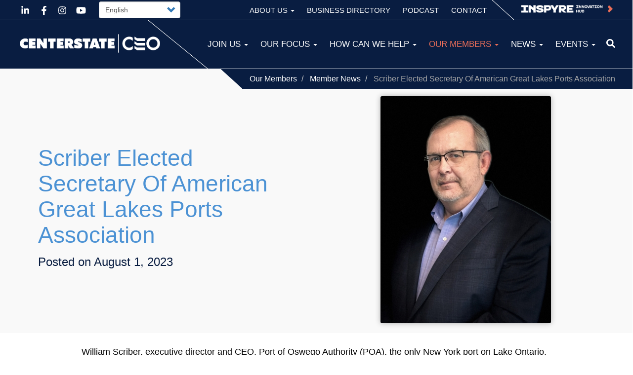

--- FILE ---
content_type: text/html; charset=UTF-8
request_url: https://centerstateceo.com/our-members/member-news/scriber-elected-secretary-american-great-lakes-ports-association
body_size: 9169
content:
<!DOCTYPE html>
<html  lang="en" dir="ltr" prefix="content: http://purl.org/rss/1.0/modules/content/  dc: http://purl.org/dc/terms/  foaf: http://xmlns.com/foaf/0.1/  og: http://ogp.me/ns#  rdfs: http://www.w3.org/2000/01/rdf-schema#  schema: http://schema.org/  sioc: http://rdfs.org/sioc/ns#  sioct: http://rdfs.org/sioc/types#  skos: http://www.w3.org/2004/02/skos/core#  xsd: http://www.w3.org/2001/XMLSchema# " >
  <head>
    <meta charset="utf-8" />
<noscript><style>form.antibot * :not(.antibot-message) { display: none !important; }</style>
</noscript><link rel="canonical" href="https://centerstateceo.com/our-members/member-news/scriber-elected-secretary-american-great-lakes-ports-association" />
<meta name="description" content="William Scriber, executive director and CEO, Port of Oswego Authority (POA), the only New York port on Lake Ontario, was elected secretary of the American Great Lakes Ports Association (AGLPA) last week." />
<meta property="og:image" content="https://centerstateceo.com/sites/default/files/membernews/2023-08/WilliamScriber.jpg" />
<meta name="Generator" content="Drupal 9 (https://www.drupal.org)" />
<meta name="MobileOptimized" content="width" />
<meta name="HandheldFriendly" content="true" />
<meta name="viewport" content="width=device-width, initial-scale=1.0" />
<link rel="icon" href="/sites/default/files/favicon_2.png" type="image/png" />
<link rel="alternate" hreflang="en" href="https://centerstateceo.com/our-members/member-news/scriber-elected-secretary-american-great-lakes-ports-association" />

    <title>Scriber Elected Secretary Of American Great Lakes Ports Association | CenterState CEO</title>
    <link rel="stylesheet" media="all" href="/core/modules/system/css/components/align.module.css?t2dyva" />
<link rel="stylesheet" media="all" href="/core/modules/system/css/components/fieldgroup.module.css?t2dyva" />
<link rel="stylesheet" media="all" href="/core/modules/system/css/components/container-inline.module.css?t2dyva" />
<link rel="stylesheet" media="all" href="/core/modules/system/css/components/clearfix.module.css?t2dyva" />
<link rel="stylesheet" media="all" href="/core/modules/system/css/components/details.module.css?t2dyva" />
<link rel="stylesheet" media="all" href="/core/modules/system/css/components/hidden.module.css?t2dyva" />
<link rel="stylesheet" media="all" href="/core/modules/system/css/components/item-list.module.css?t2dyva" />
<link rel="stylesheet" media="all" href="/core/modules/system/css/components/js.module.css?t2dyva" />
<link rel="stylesheet" media="all" href="/core/modules/system/css/components/nowrap.module.css?t2dyva" />
<link rel="stylesheet" media="all" href="/core/modules/system/css/components/position-container.module.css?t2dyva" />
<link rel="stylesheet" media="all" href="/core/modules/system/css/components/progress.module.css?t2dyva" />
<link rel="stylesheet" media="all" href="/core/modules/system/css/components/reset-appearance.module.css?t2dyva" />
<link rel="stylesheet" media="all" href="/core/modules/system/css/components/resize.module.css?t2dyva" />
<link rel="stylesheet" media="all" href="/core/modules/system/css/components/sticky-header.module.css?t2dyva" />
<link rel="stylesheet" media="all" href="/core/modules/system/css/components/system-status-counter.css?t2dyva" />
<link rel="stylesheet" media="all" href="/core/modules/system/css/components/system-status-report-counters.css?t2dyva" />
<link rel="stylesheet" media="all" href="/core/modules/system/css/components/system-status-report-general-info.css?t2dyva" />
<link rel="stylesheet" media="all" href="/core/modules/system/css/components/tablesort.module.css?t2dyva" />
<link rel="stylesheet" media="all" href="/core/modules/system/css/components/tree-child.module.css?t2dyva" />
<link rel="stylesheet" media="all" href="/core/modules/views/css/views.module.css?t2dyva" />
<link rel="stylesheet" media="all" href="/modules/lang_dropdown/css/lang_dropdown.css?t2dyva" />
<link rel="stylesheet" media="all" href="/modules/social_media_links/css/social_media_links.theme.css?t2dyva" />
<link rel="stylesheet" media="all" href="/modules/webform/modules/webform_bootstrap/css/webform_bootstrap.css?t2dyva" />
<link rel="stylesheet" media="all" href="https://cdn.jsdelivr.net/npm/bootstrap@3.4.1/dist/css/bootstrap.css" integrity="sha256-0XAFLBbK7DgQ8t7mRWU5BF2OMm9tjtfH945Z7TTeNIo=" crossorigin="anonymous" />
<link rel="stylesheet" media="all" href="https://cdn.jsdelivr.net/npm/@unicorn-fail/drupal-bootstrap-styles@0.0.2/dist/3.4.0/8.x-3.x/drupal-bootstrap.css" integrity="sha512-j4mdyNbQqqp+6Q/HtootpbGoc2ZX0C/ktbXnauPFEz7A457PB6le79qasOBVcrSrOBtGAm0aVU2SOKFzBl6RhA==" crossorigin="anonymous" />
<link rel="stylesheet" media="all" href="/themes/cowley/css/style.css?jul252023=&amp;t2dyva" />
<link rel="stylesheet" media="all" href="/themes/cowley/css/responsive.css?jul252023=&amp;t2dyva" />

    <script src="https://use.fontawesome.com/releases/v5.13.1/js/all.js" defer crossorigin="anonymous"></script>
<script src="https://use.fontawesome.com/releases/v5.13.1/js/v4-shims.js" defer crossorigin="anonymous"></script>

	
	<!-- Google tag (gtag.js) -->
	<script async src="https://www.googletagmanager.com/gtag/js?id=G-F1PSZMQEHQ"></script>
	<script>
	  window.dataLayer = window.dataLayer || [];
	  function gtag(){dataLayer.push(arguments);}
	  gtag('js', new Date());

	  gtag('config', 'G-F1PSZMQEHQ');
	</script
	


	<link rel="stylesheet" href="/themes/cowley/fonts/stylesheet.css">

	<script src="https://ajax.googleapis.com/ajax/libs/jquery/3.5.1/jquery.min.js"></script>
	
	<script src="/themes/cowley/scripts/lity/lity.js"></script>
	<link href="/themes/cowley/scripts/lity/lity.css" rel="stylesheet">
		
	<script src="/themes/cowley/scripts/owl/owl.carousel.min.js"></script>
	<link href="/themes/cowley/scripts/owl/assets/owl.carousel.css" rel="stylesheet">
	
	<script src="/themes/cowley/scripts/infiniteslidev2.min.js"></script>
	
	
	<script src="/themes/cowley/scripts/main.js?m1924"></script>
	

	
	
	
	
  </head>
  <body class="language_en path-node page-node-type-member-news navbar-is-static-top has-glyphicons" >
  
    <a href="#main-content" class="visually-hidden focusable skip-link">
      Skip to main content
    </a>
    
      <div class="dialog-off-canvas-main-canvas" data-off-canvas-main-canvas>
              <header class="navbar navbar-default navbar-static-top" id="navbar" role="banner">
              <div class="container-fluid">
            <div class="navbar-header">
          <div class="region region-navigation">
          <a class="logo navbar-btn pull-left" href="/" title="Home" rel="home">
      <img src="/sites/default/files/centerstate-ceo-2025.png" alt="Home" />
    </a>
      <section id="block-searchbar" class="block block-block-content block-block-content97f36cf8-eeeb-4a70-b842-0e470d81776d clearfix">
  
    

      
            <div class="field field--name-body field--type-text-with-summary field--label-hidden field--item"><form action="/site-search" method="get">
<div class="sHold"><input name="term" placeholder="What are you looking for?" /></div>
</form>

<p><span class="fontawesome-icon-inline"><i class="fas fa-search"></i>&nbsp;</span></p>
</div>
      
  </section>

<section id="block-socialmedialinks" class="block-social-media-links block block-social-media-links-block clearfix">
  
    

      

<ul class="social-media-links--platforms platforms inline horizontal">
      <li>
      <a class="social-media-link-icon--linkedin" href="https://www.linkedin.com/company/centerstate-corporation-for-economic-opportunity"  >
        <span class='fa fa-linkedin fa-5x'></span>
      </a>

          </li>
      <li>
      <a class="social-media-link-icon--facebook" href="https://www.facebook.com/pages/CenterState-CEO/218428171515222"  >
        <span class='fa fa-facebook fa-5x'></span>
      </a>

          </li>
      <li>
      <a class="social-media-link-icon--instagram" href="https://www.instagram.com/centerstateceo"  >
        <span class='fa fa-instagram fa-5x'></span>
      </a>

          </li>
      <li>
      <a class="social-media-link-icon--youtube" href="https://www.youtube.com/user/CenterStateCEO"  >
        <span class='fa fa-youtube fa-5x'></span>
      </a>

          </li>
  </ul>

  </section>

<section id="block-clickmemberlogin" class="block block-block-content block-block-content94ec3a5f-881e-4735-8135-5f602f1d0891 clearfix">
  
    

      
            <div class="field field--name-body field--type-text-with-summary field--label-hidden field--item"><p><a href="https://inspyrehub.com/"><img alt="INSPYRE Website Icon" data-entity-type="file" data-entity-uuid="580164ad-31f8-48ab-8e3c-8d3b9ee0e621" src="/sites/default/files/inline-images/IIH_CEO-website-button.png" width="439" height="57" loading="lazy" /></a></p>
</div>
      
  </section>

    <ol class="breadcrumb">
          <li >
                  <a href="/our-members">Our Members</a>
              </li>
          <li >
                  <a href="/our-members/member-news">Member News</a>
              </li>
          <li  class="active">
                  Scriber Elected Secretary Of American Great Lakes Ports Association
              </li>
      </ol>

<section id="block-languagedropdownswitchercontent" class="block block-lang-dropdown block-language-dropdown-blocklanguage-content clearfix">
  
    

      <form class="lang-dropdown-form lang_dropdown_form clearfix language_content" id="lang_dropdown_form_lang-dropdown-form" data-drupal-selector="lang-dropdown-form-2" action="/our-members/member-news/scriber-elected-secretary-american-great-lakes-ports-association" method="post" accept-charset="UTF-8">
  <div class="form-item js-form-item form-type-select js-form-type-select form-item-lang-dropdown-select js-form-item-lang-dropdown-select form-no-label form-group">
      <label for="edit-lang-dropdown-select" class="control-label sr-only">Select your language</label>
  
  
  <div class="select-wrapper"><select style="width:165px" class="lang-dropdown-select-element form-select form-control" data-lang-dropdown-id="lang-dropdown-form" data-drupal-selector="edit-lang-dropdown-select" id="edit-lang-dropdown-select" name="lang_dropdown_select"><option
            value="en" selected="selected">English</option><option
            value="es">Español</option><option
            value="ko">Korean</option><option
            value="ja">Japanese</option><option
            value="nl">Dutch</option><option
            value="fr">Français</option><option
            value="zh">Chinese (Simplified)</option><option
            value="it">Italian</option><option
            value="ps">Pashto</option><option
            value="th">Thai</option></select></div>

  
  
  </div>
<input data-drupal-selector="edit-en" type="hidden" name="en" value="/our-members/member-news/scriber-elected-secretary-american-great-lakes-ports-association" /><input data-drupal-selector="edit-es" type="hidden" name="es" value="/es/node/3656?language=es" /><input data-drupal-selector="edit-ko" type="hidden" name="ko" value="/ko/node/3656?language=ko" /><input data-drupal-selector="edit-ja" type="hidden" name="ja" value="/ja/node/3656?language=ja" /><input data-drupal-selector="edit-nl" type="hidden" name="nl" value="/nl/node/3656?language=nl" /><input data-drupal-selector="edit-fr" type="hidden" name="fr" value="/fr/node/3656?language=fr" /><input data-drupal-selector="edit-zh" type="hidden" name="zh" value="/zh/node/3656?language=zh" /><input data-drupal-selector="edit-it" type="hidden" name="it" value="/it/node/3656?language=it" /><input data-drupal-selector="edit-ps" type="hidden" name="ps" value="/ps/node/3656?language=ps" /><input data-drupal-selector="edit-th" type="hidden" name="th" value="/th/node/3656?language=th" /><noscript><div><button data-drupal-selector="edit-submit" class="button js-form-submit form-submit btn-default btn" type="submit" id="edit-submit" name="op" value="Go">Go</button></div></noscript><input autocomplete="off" data-drupal-selector="form-coxaty8cqdnii5jmgxg-dlpd1tgb9sdum5-wmowy2-m" type="hidden" name="form_build_id" value="form-cOXATy8CQDNiI5jmGxG_DLPd1tGb9Sdum5-WmOwY2_M" /><input data-drupal-selector="edit-lang-dropdown-form" type="hidden" name="form_id" value="lang_dropdown_form" />
</form>

  </section>


  </div>

                          <button type="button" class="navbar-toggle" data-toggle="collapse" data-target="#navbar-collapse">
            <span class="sr-only">Toggle navigation</span>
            <span class="icon-bar"></span>
            <span class="icon-bar"></span>
            <span class="icon-bar"></span>
          </button>
              </div>

                    <div id="navbar-collapse" class="navbar-collapse collapse">
            <div class="region region-navigation-collapsible">
    <nav role="navigation" aria-labelledby="block-toptop-2-menu" id="block-toptop-2">
            
  <h2 class="visually-hidden" id="block-toptop-2-menu">Top Top MOBILE</h2>
  

        
      <ul class="menu menu--top-top nav">
                      <li class="expanded dropdown first About Us override"
	  
	  
	  
	  
	  >
                                                                    <a href="/about-us" class="dropdown-toggle" data-toggle="dropdown" data-drupal-link-system-path="node/1352">About Us <span class="caret"></span></a>
                        <ul class="dropdown-menu">
                      <li class="first Board of Directors override"
	  
	  
	  
	  
	  >
                                        <a href="/about-us/board-directors" data-drupal-link-system-path="node/1685">Board of Directors</a>
              </li>
                      <li class="Meet the Team override"
	  
	  
	  
	  
	  >
                                        <a href="/about-us/meet-team" data-drupal-link-system-path="node/1397">Meet the Team</a>
              </li>
                      <li class="Programs &amp; Partners override"
	  
	  
	  
	  
	  >
                                        <a href="/about-us/programs-partners" data-drupal-link-system-path="node/1686">Programs &amp; Partners</a>
              </li>
                      <li class="expanded dropdown Foundations override"
	  
	  
	  
	  
	  >
                                        <a href="/about-us/foundations" data-drupal-link-system-path="node/2378">Foundations</a>
                        <ul class="dropdown-menu">
                      <li class="first CenterState CEO Foundation override"
	  
	  
	  
	  
	  >
                                        <a href="/about-us/foundations/CenterStateCEOFoundation" data-drupal-link-system-path="node/3841">CenterState CEO Foundation</a>
              </li>
                      <li class="last Invest CNY override"
	  
	  
	  
	  
	  >
                                        <a href="/about-us/foundations/InvestCNY" data-drupal-link-system-path="node/3842">Invest CNY</a>
              </li>
        </ul>
  
              </li>
                      <li class="expanded dropdown last Greater Oswego-Fulton Chamber of Commerce override"
	  
	  
	  
	  
	  >
                                        <a href="/about-us/greater-oswego-fulton-chamber-commerce" data-drupal-link-system-path="node/2964">Greater Oswego-Fulton Chamber of Commerce</a>
                        <ul class="dropdown-menu">
                      <li class="first Join the GOFCC override"
	  
	  
	  
	  
	  >
                                        <a href="/about-us/greater-oswego-fulton-chamber-commerce/join-gofcc" data-drupal-link-system-path="node/3134">Join the GOFCC</a>
              </li>
                      <li class="About Us override"
	  
	  
	  
	  
	  >
                                        <a href="/about-us/greater-oswego-fulton-chamber-commerce/about-us" data-drupal-link-system-path="node/3129">About Us</a>
              </li>
                      <li class="expanded dropdown GOFCC Events override"
	  
	  
	  
	  
	  >
                                        <a href="/about-us/greater-oswego-fulton-chamber-commerce/gofcc-events" data-drupal-link-system-path="node/3110">GOFCC Events</a>
                        <ul class="dropdown-menu">
                      <li class="first Annual Meeting override"
	  
	  
	  
	  
	  >
                                        <a href="/about-us/greater-oswego-fulton-chamber-commerce/gofcc-events/annual-meeting" data-drupal-link-system-path="node/3126">Annual Meeting</a>
              </li>
                      <li class="Golf Social override"
	  
	  
	  
	  
	  >
                                        <a href="/about-us/greater-oswego-fulton-chamber-commerce/gofcc-events/golf-social" data-drupal-link-system-path="node/2994">Golf Social</a>
              </li>
                      <li class="last Holiday Social override"
	  
	  
	  
	  
	  >
                                        <a href="/about-us/greater-oswego-fulton-chamber-commerce/gofcc-events/holiday-social" data-drupal-link-system-path="node/3127">Holiday Social</a>
              </li>
        </ul>
  
              </li>
                      <li class="expanded dropdown Community Programs override"
	  
	  
	  
	  
	  >
                                        <a href="/about-us/greater-oswego-fulton-chamber-commerce/community-programs" data-drupal-link-system-path="node/2995">Community Programs</a>
                        <ul class="dropdown-menu">
                      <li class="first Oswego-Fulton Farmers Markets override"
	  
	  
	  
	  
	  >
                                        <a href="/about-us/greater-oswego-fulton-chamber-commerce/community-programs/oswego-fulton-farmers-markets" data-drupal-link-system-path="node/2986">Oswego-Fulton Farmers Markets</a>
              </li>
                      <li class="Project Bloom override"
	  
	  
	  
	  
	  >
                                        <a href="/about-us/greater-oswego-fulton-chamber-commerce/community-programs/project-bloom" data-drupal-link-system-path="node/2991">Project Bloom</a>
              </li>
                      <li class="last Oswego County Restaurant Week override"
	  
	  
	  
	  
	  >
                                        <a href="/about-us/greater-oswego-fulton-chamber-commerce/community-programs/oswego-county-restaurant-week" data-drupal-link-system-path="node/2993">Oswego County Restaurant Week</a>
              </li>
        </ul>
  
              </li>
                      <li class="expanded dropdown Oswego County Initiatives override"
	  
	  
	  
	  
	  >
                                        <a href="/about-us/greater-oswego-fulton-chamber-commerce/oswego-county-initiatives" data-drupal-link-system-path="node/2965">Oswego County Initiatives</a>
                        <ul class="dropdown-menu">
                      <li class="first Constellation Employee Discount Key Tag Program override"
	  
	  
	  
	  
	  >
                                        <a href="/about-us/greater-oswego-fulton-chamber-commerce/oswego-county-initiatives/constellation-employee" data-drupal-link-system-path="node/4157">Constellation Employee Discount Key Tag Program</a>
              </li>
                      <li class="Novelis Employee Discount Key Tag Program override"
	  
	  
	  
	  
	  >
                                        <a href="/about-us/greater-oswego-fulton-chamber-commerce/oswego-county-initiatives/novelis-employee-discount-key-tag-program" data-drupal-link-system-path="node/2985">Novelis Employee Discount Key Tag Program</a>
              </li>
                      <li class="Oswego Health Employee Discount Key Tag Program override"
	  
	  
	  
	  
	  >
                                        <a href="/about-us/greater-oswego-fulton-chamber-commerce/oswego-county-initiatives/oswego-health-employee" data-drupal-link-system-path="node/3914">Oswego Health Employee Discount Key Tag Program</a>
              </li>
                      <li class="last OsweGO Campaign override"
	  
	  
	  
	  
	  >
                                        <a href="/about-us/greater-oswego-fulton-chamber-commerce/oswego-county-initiatives/oswego-campaign" data-drupal-link-system-path="node/3125">OsweGO Campaign</a>
              </li>
        </ul>
  
              </li>
                      <li class="Member News override"
	  
	  
	  
	  
	  >
                                        <a href="/about-us/greater-oswego-fulton-chamber-commerce/member-news" data-drupal-link-system-path="node/3230">Member News</a>
              </li>
                      <li class="GOFCC Business Directory override"
	  
	  
	  
	  
	  >
                                        <a href="/about-us/greater-oswego-fulton-chamber-commerce/gofcc-business-directory" data-drupal-link-system-path="node/2992">GOFCC Business Directory</a>
              </li>
                      <li class="last Stay Connected override"
	  
	  
	  
	  
	  >
                                        <a href="/about-us/greater-oswego-fulton-chamber-commerce/stay-connected" data-drupal-link-system-path="node/4168">Stay Connected</a>
              </li>
        </ul>
  
              </li>
        </ul>
  
              </li>
                      <li class="Business Directory override"
	  
	  
	  
	  
	  >
                                        <a href="/our-members/business-directory" data-drupal-link-system-path="node/1380">Business Directory</a>
              </li>
                      <li class="Podcast override"
	  
	  
	  
	  
	  >
                                        <a href="/podcast" data-drupal-link-system-path="node/3103">Podcast</a>
              </li>
                      <li class="last Contact override"
	  
	  
	  
	  
	  >
                                        <a href="/contact" data-drupal-link-system-path="node/1353">Contact</a>
              </li>
        </ul>
  

  </nav>
<nav role="navigation" aria-labelledby="block-toptop-menu" id="block-toptop">
            
  <h2 class="visually-hidden" id="block-toptop-menu">Top Top DESKTOP</h2>
  

        
      <ul class="menu menu--top-top nav">
                      <li class="expanded dropdown first About Us override"
	  
	  
	  
	  
	  >
                                                                    <a href="/about-us" class="dropdown-toggle" data-toggle="dropdown" data-drupal-link-system-path="node/1352">About Us <span class="caret"></span></a>
                        <ul class="dropdown-menu">
                      <li class="first Board of Directors override"
	  
	  
	  
	  
	  >
                                        <a href="/about-us/board-directors" data-drupal-link-system-path="node/1685">Board of Directors</a>
              </li>
                      <li class="Meet the Team override"
	  
	  
	  
	  
	  >
                                        <a href="/about-us/meet-team" data-drupal-link-system-path="node/1397">Meet the Team</a>
              </li>
                      <li class="Programs &amp; Partners override"
	  
	  
	  
	  
	  >
                                        <a href="/about-us/programs-partners" data-drupal-link-system-path="node/1686">Programs &amp; Partners</a>
              </li>
                      <li class="Foundations override"
	  
	  
	  
	  
	  >
                                        <a href="/about-us/foundations" data-drupal-link-system-path="node/2378">Foundations</a>
              </li>
                      <li class="last Greater Oswego-Fulton Chamber of Commerce override"
	  
	  
	  
	  
	  >
                                        <a href="/about-us/greater-oswego-fulton-chamber-commerce" data-drupal-link-system-path="node/2964">Greater Oswego-Fulton Chamber of Commerce</a>
              </li>
        </ul>
  
              </li>
                      <li class="Business Directory override"
	  
	  
	  
	  
	  >
                                        <a href="/our-members/business-directory" data-drupal-link-system-path="node/1380">Business Directory</a>
              </li>
                      <li class="Podcast override"
	  
	  
	  
	  
	  >
                                        <a href="/podcast" data-drupal-link-system-path="node/3103">Podcast</a>
              </li>
                      <li class="last Contact override"
	  
	  
	  
	  
	  >
                                        <a href="/contact" data-drupal-link-system-path="node/1353">Contact</a>
              </li>
        </ul>
  

  </nav>
<nav role="navigation" aria-labelledby="block-cowley-main-menu-menu" id="block-cowley-main-menu">
            <h2 class="sr-only" id="block-cowley-main-menu-menu">Main navigation ALL</h2>

      
      <ul class="menu menu--main nav navbar-nav">
                      <li class="expanded dropdown first Join Us override"
	  
	  
	  
	  
	  >
                                                                    <a href="/join-us" class="dropdown-toggle" data-toggle="dropdown" data-drupal-link-system-path="node/1374">Join Us <span class="caret"></span></a>
                        <ul class="dropdown-menu">
                      <li class="first Become a Member override"
	  
	  
	  
	  
	  >
                                        <a href="/join-us/become-member" data-drupal-link-system-path="node/2379">Become a Member</a>
              </li>
                      <li class="Find Business Success Here override"
	  
	  
	  
	  
	  >
                                        <a href="/join-us/find-business-success-here" data-drupal-link-system-path="node/3411">Find Business Success Here</a>
              </li>
                      <li class="last Careers: Join our Team override"
	  
	  
	  
	  
	  >
                                        <a href="/join-us/careers" data-drupal-link-system-path="node/1371">Careers: Join our Team</a>
              </li>
        </ul>
  
              </li>
                      <li class="expanded dropdown Our Focus override"
	  
	  
	  
	  
	  >
                                                                    <a href="/our-focus" class="dropdown-toggle" data-toggle="dropdown" data-drupal-link-system-path="node/1375">Our Focus <span class="caret"></span></a>
                        <ul class="dropdown-menu">
                      <li class="first Member &amp; Business Experience override"
	  
	  
	  
	  
	  >
                                        <a href="/our-focus/member-business-experience" data-drupal-link-system-path="node/1376">Member &amp; Business Experience</a>
              </li>
                      <li class="Inclusive Growth override"
	  
	  
	  
	  
	  >
                                        <a href="/our-focus/inclusive-growth" data-drupal-link-system-path="node/1382">Inclusive Growth</a>
              </li>
                      <li class="Racial Equity &amp; Social Impact override"
	  
	  
	  
	  
	  >
                                        <a href="/our-focus/racial-equity-social-impact" data-drupal-link-system-path="node/5025">Racial Equity &amp; Social Impact</a>
              </li>
                      <li class="last Strategy, Policy &amp; Planning override"
	  
	  
	  
	  
	  >
                                        <a href="/our-focus/strategy-policy-planning" data-drupal-link-system-path="node/1672">Strategy, Policy &amp; Planning</a>
              </li>
        </ul>
  
              </li>
                      <li class="expanded dropdown How Can We Help override"
	  
	  
	  
	  
	  >
                                                                    <a href="/how-can-we-help" class="dropdown-toggle" data-toggle="dropdown" data-drupal-link-system-path="node/1377">How Can We Help <span class="caret"></span></a>
                        <ul class="dropdown-menu">
                      <li class="first Micron Opportunities override"
	  
	  
	  
	  
	  >
                                        <a href="/how-can-we-help/micron-opportunities" data-drupal-link-system-path="node/1675">Micron Opportunities</a>
              </li>
                      <li class="Grow Your Business in CNY override"
	  
	  
	  
	  
	  >
                                        <a href="/how-can-we-help/grow-your-business-cny" data-drupal-link-system-path="node/2383">Grow Your Business in CNY</a>
              </li>
                      <li class="Recruit &amp; Retain Talent override"
	  
	  
	  
	  
	  >
                                        <a href="/how-can-we-help/recruit-retain-talent" data-drupal-link-system-path="node/1677">Recruit &amp; Retain Talent</a>
              </li>
                      <li class="Connect, Learn &amp; Lead override"
	  
	  
	  
	  
	  >
                                        <a href="/how-can-we-help/connect-learn-lead" data-drupal-link-system-path="node/1676">Connect, Learn &amp; Lead</a>
              </li>
                      <li class="Business Advocacy override"
	  
	  
	  
	  
	  >
                                        <a href="/how-can-we-help/business-advocacy" data-drupal-link-system-path="node/2384">Business Advocacy</a>
              </li>
                      <li class="Economic Insight override"
	  
	  
	  
	  
	  >
                                        <a href="/how-can-we-help/economic-insight" data-drupal-link-system-path="node/2884">Economic Insight</a>
              </li>
                      <li class="last Executive Leadership Development Series override"
	  
	  
	  
	  
	  >
                                        <a href="/how-can-we-help/connect-learn-lead/executive-leadership-development-series" data-drupal-link-system-path="node/3483">Executive Leadership Development Series</a>
              </li>
        </ul>
  
              </li>
                      <li class="expanded dropdown active active-trail Our Members override"
	  
	  
	  
	  
	  >
                                                                    <a href="/our-members" class="dropdown-toggle active-trail" data-toggle="dropdown" data-drupal-link-system-path="node/1378">Our Members <span class="caret"></span></a>
                        <ul class="dropdown-menu">
                      <li class="first Business Directory override"
	  
	  
	  
	  
	  >
                                        <a href="/our-members/business-directory" data-drupal-link-system-path="node/1380">Business Directory</a>
              </li>
                      <li class="active active-trail Member News override"
	  
	  
	  
	  
	  >
                                        <a href="/our-members/member-news" class="active-trail" data-drupal-link-system-path="node/1679">Member News</a>
              </li>
                      <li class="Member Spotlight override"
	  
	  
	  
	  
	  >
                                        <a href="/our-members/member-spotlight" data-drupal-link-system-path="node/1680">Member Spotlight</a>
              </li>
                      <li class="Member Recognition override"
	  
	  
	  
	  
	  >
                                        <a href="/our-members/member-recognition" data-drupal-link-system-path="node/2385">Member Recognition</a>
              </li>
                      <li class="Increase Your Visibility override"
	  
	  
	  
	  
	  >
                                        <a href="/our-members/increase-your-visibility" data-drupal-link-system-path="node/2386">Increase Your Visibility</a>
              </li>
                      <li class="Legacy Investors override"
	  
	  
	  
	  
	  >
                                        <a href="/our-members/legacy-investors" data-drupal-link-system-path="node/3410">Legacy Investors</a>
              </li>
                      <li class="last Become a Member override"
	  
	  
	  
	  
	  >
                                        <a href="/join-us/become-member" data-drupal-link-system-path="node/2379">Become a Member</a>
              </li>
        </ul>
  
              </li>
                      <li class="expanded dropdown News override"
	  
	  
	  
	  
	  >
                                                                    <a href="/news" class="dropdown-toggle" data-toggle="dropdown" data-drupal-link-system-path="node/1737">News <span class="caret"></span></a>
                        <ul class="dropdown-menu">
                      <li class="first CEO News override"
	  
	  
	  
	  
	  >
                                        <a href="/news/ceo-news" data-drupal-link-system-path="node/3100">CEO News</a>
              </li>
                      <li class="Media Coverage override"
	  
	  
	  
	  
	  >
                                        <a href="/news/media-coverage" data-drupal-link-system-path="node/3101">Media Coverage</a>
              </li>
                      <li class="CEO In Action override"
	  
	  
	  
	  
	  >
                                        <a href="/news/ceo-action" data-drupal-link-system-path="node/3099">CEO In Action</a>
              </li>
                      <li class="last Publications override"
	  
	  
	  
	  
	  >
                                        <a href="/news/publications" data-drupal-link-system-path="node/1682">Publications</a>
              </li>
        </ul>
  
              </li>
                      <li class="expanded dropdown last Events override"
	  
	  
	  
	  
	  >
                                                                    <a href="/events" class="dropdown-toggle" data-toggle="dropdown" data-drupal-link-system-path="node/1681">Events <span class="caret"></span></a>
                        <ul class="dropdown-menu">
                      <li class="first All Events override"
	  
	  
	  
	  
	  >
                                        <a href="/events/all-events" data-drupal-link-system-path="node/3225">All Events</a>
              </li>
                      <li class="GOFCC Events override"
	  
	  
	  
	  
	  >
                                        <a href="/events/gofcc-events" data-drupal-link-system-path="node/3226">GOFCC Events</a>
              </li>
                      <li class="last INSPYRE Innovation Hub Events override"
	  
	  
	  
	  
	  >
                                        <a href="/events/inspyre-innovation-hub-events" data-drupal-link-system-path="node/5272">INSPYRE Innovation Hub Events</a>
              </li>
        </ul>
  
              </li>
        </ul>
  

  </nav>

  </div>

        </div>
                    </div>
          </header>
  
  <div role="main" class="main-container container-fluid js-quickedit-main-content">
    <div class="row">

            
            
                  <section class="col-sm-12">

                
                                      
                  
                          <a id="main-content"></a>
            <div class="region region-content">
    <nav role="navigation" aria-labelledby="block-mainnavigation-4-menu" id="block-mainnavigation-4">
            <h2 class="sr-only" id="block-mainnavigation-4-menu">Main navigation</h2>

      
      <ul class="menu menu--main nav navbar-nav">
                      <li class="first Business Directory override"
	  
	  
	  
	  
	  >
                                        <a href="/our-members/business-directory" data-drupal-link-system-path="node/1380">Business Directory</a>
              </li>
                      <li class="active active-trail Member News override"
	  
	  
	  
	  
	  >
                                        <a href="/our-members/member-news" class="active-trail" data-drupal-link-system-path="node/1679">Member News</a>
              </li>
                      <li class="Member Spotlight override"
	  
	  
	  
	  
	  >
                                        <a href="/our-members/member-spotlight" data-drupal-link-system-path="node/1680">Member Spotlight</a>
              </li>
                      <li class="expanded dropdown Member Recognition override"
	  
	  
	  
	  
	  >
                                                                    <a href="/our-members/member-recognition" class="dropdown-toggle" data-toggle="dropdown" data-drupal-link-system-path="node/2385">Member Recognition <span class="caret"></span></a>
                        <ul class="dropdown-menu">
                      <li class="first Nominate a Business of the Year override"
	  
	  
	  
	  
	  >
                                        <a href="/our-members/member-recognition/nominate-business-year" data-drupal-link-system-path="node/4345">Nominate a Business of the Year</a>
              </li>
                      <li class="last Submit an Economic Champion override"
	  
	  
	  
	  
	  >
                                        <a href="/our-members/member-recognition/submit-economic-champion" data-drupal-link-system-path="node/2882">Submit an Economic Champion</a>
              </li>
        </ul>
  
              </li>
                      <li class="Increase Your Visibility override"
	  
	  
	  
	  
	  >
                                        <a href="/our-members/increase-your-visibility" data-drupal-link-system-path="node/2386">Increase Your Visibility</a>
              </li>
                      <li class="Legacy Investors override"
	  
	  
	  
	  
	  >
                                        <a href="/our-members/legacy-investors" data-drupal-link-system-path="node/3410">Legacy Investors</a>
              </li>
                      <li class="last Become a Member override"
	  
	  
	  
	  
	  >
                                        <a href="/join-us/become-member" data-drupal-link-system-path="node/2379">Become a Member</a>
              </li>
        </ul>
  

  </nav>
  

<article role="article" about="/our-members/member-news/scriber-elected-secretary-american-great-lakes-ports-association" class="member-news full clearfix">
<div class="  pressRelease">





<div class="headerImage noHeaderImage grantStoryHI">

</div>





  
    
	
	<div class="grantStoryHeader">
	<table><tr><td>
	
	
	<div class="addthis_sharing_toolbox"></div>
	
	<h1>
<span>Scriber Elected Secretary Of American Great Lakes Ports Association</span>
</h1>
	
	
 <h3>Posted on August 1, 2023</h3>
 
	
  </td>
  <td class="td2">
  
 
            <div class="field field--name-field-main-image field--type-image field--label-hidden field--item">  <img src="/sites/default/files/styles/500_height/public/membernews/2023-08/WilliamScriber.jpg?itok=83uAMxZJ" width="345" height="460" alt="Scriber Elected Secretary Of American Great Lakes Ports Association" loading="lazy" typeof="foaf:Image" class="img-responsive" />


</div>
      
   
            <div class="field field--name-field-default-icon field--type-list-string field--label-hidden field--item"><img src="/images/default_event.png"></div>
      
  </td>
  
  </tr></table>
  </div>

  
  <div class="content">
    
            <div class="field field--name-body field--type-text-with-summary field--label-hidden field--item"><p>William Scriber, executive director and CEO, Port of Oswego Authority (POA), the only New York port on Lake Ontario, was elected secretary of the American Great Lakes Ports Association (AGLPA) last week.</p>
<p>“This is the first time, to my knowledge, that Oswego has had an officer in the AGLPA,” Scriber said. ”It’s an honor to serve as secretary for this coalition of ports promoting maritime commerce and economic development in our port communities.”</p>
<p>Scriber joined the POA in 2009 as logistics manager and has been the director since 2017. Under his leadership, the POA has been awarded the prestigious Robert J. Lewis Pacesetter Award four out of the last five years for increases in cargo shipped, and the port set a record year in 2022 with shipping alone up over 300% compared to 2021.</p>
<p>Founded in 1977, AGLPA represents the interests of commercial ports and port users on the United States side of the Great Lakes. AGLPA works to influence public policies with the goal of fostering maritime commerce and related employment in the Great Lakes region.  AGLPA works to educate policy makers, media, and the general public regarding the critical role of the Great Lakes and St. Lawrence Seaway shipping in the region’s economy.</p>
<p>The Port of Oswego's strategic location at the crossroads of the Northeastern North American shipping market, puts them less than 350 miles from 60 million people.</p>
<p> </p>
</div>
      
      <div class="field field--name-field-chamber field--type-entity-reference field--label-hidden field--items">
              <div class="field--item">CenterState CEO</div>
              <div class="field--item">Greater Oswego-Fulton Chamber of Commerce</div>
          </div>
  
	

  </div>
  
  
  
  <div class="diagLineEffect padBot margTop giveTitleMargin">
  <h3 class="textCenter">Other Member News</h3>
   <div class="views-element-container form-group"><div class="view view-article-listing-grid view-id-article_listing_grid view-display-id-block_8 js-view-dom-id-3ad327c350ee62475d296af3c5ff34826e1574d74116f9040dab80b8b8841356">
  
    
      
      <div class="view-content">
          <div class="   views-row"><div class="views-field views-field-field-main-image"><div class="field-content">  <img src="/sites/default/files/styles/300_height/public/membernews/2025-12/weekly.jpg?itok=gBnzxpON" width="231" height="300" alt="Lunch with friends " loading="lazy" typeof="foaf:Image" class="img-responsive" />


</div></div><div class="views-field views-field-nothing"><span class="field-content"><table><tr><td class="evenCell"><div class="spacer"></div></td><td><div class="daContent">
<h6>December 5, 2025</h6>
<h3>Fulton Dining &amp; Activity Center</h3>
<p>Call to reserve lunch today.</p>
</div>
</td><td class="oddCell"><div class="spacer"></div></td></tr></table>
<div class="overLink"><a href="/our-members/member-news/fulton-dining-activity-center" hreflang="en"> </a></div></span></div></div>
    <div class="   views-row"><div class="views-field views-field-field-main-image"><div class="field-content">  <img src="/sites/default/files/styles/300_height/public/membernews/2025-12/Oswego%20chamber%20ad.png?itok=YsSs8cLh" width="214" height="300" alt="Peace at HomeCare, Compassionate Care in CNY " loading="lazy" typeof="foaf:Image" class="img-responsive" />


</div></div><div class="views-field views-field-nothing"><span class="field-content"><table><tr><td class="evenCell"><div class="spacer"></div></td><td><div class="daContent">
<h6>December 5, 2025</h6>
<h3>Personalized Home Care You Can Trust</h3>
<p>Read more here.
</p>
</div>
</td><td class="oddCell"><div class="spacer"></div></td></tr></table>
<div class="overLink"><a href="/our-members/member-news/personalized-home-care-you-can-trust" hreflang="en"> </a></div></span></div></div>
    <div class="   views-row"><div class="views-field views-field-field-main-image"><div class="field-content">  <img src="/sites/default/files/styles/300_height/public/membernews/2025-12/Picture1.png?itok=TSEFf_Bo" width="1085" height="168" alt="Solvay Bank Distributes $100,000 in Grants to Local Nonprofits and Church Food Pantries Through FHLBNY Program" loading="lazy" typeof="foaf:Image" class="img-responsive" />


</div></div><div class="views-field views-field-nothing"><span class="field-content"><table><tr><td class="evenCell"><div class="spacer"></div></td><td><div class="daContent">
<h6>December 4, 2025</h6>
<h3>Solvay Bank Distributes $100,000 in Grants to Local Nonprofits and Church Food Pantries Through FHLBNY Program</h3>
<p>Through the program partnership, twenty-five local nonprofits and church food pantries across Onondaga County were granted funding to help maintain essential operations and strengthen neighborhood resilience.</p>
</div>
</td><td class="oddCell"><div class="spacer"></div></td></tr></table>
<div class="overLink"><a href="/our-members/member-news/solvay-bank-distributes-100000-grants-local-nonprofits-and-church-food" hreflang="en"> </a></div></span></div></div>
    <div class="   views-row"><div class="views-field views-field-field-main-image"><div class="field-content">  <img src="/sites/default/files/styles/300_height/public/membernews/2025-12/Berton_Oxford%20%281%29.jpg?itok=Bmf2wAi4" width="200" height="300" alt="Dermody, Burke &amp; Brown Announces the Addition of a New Principal" loading="lazy" typeof="foaf:Image" class="img-responsive" />


</div></div><div class="views-field views-field-nothing"><span class="field-content"><table><tr><td class="evenCell"><div class="spacer"></div></td><td><div class="daContent">
<h6>December 4, 2025</h6>
<h3>Dermody, Burke &amp; Brown Announces the Addition of a New Principal</h3>
<p>Alonzo brings more than a decade of experience in public accounting and private enterprise, serving a diverse range of industries and business structures. </p>
</div>
</td><td class="oddCell"><div class="spacer"></div></td></tr></table>
<div class="overLink"><a href="/our-members/member-news/dermody-burke-brown-announces-addition-new-principal-2" hreflang="en"> </a></div></span></div></div>
    <div class="   views-row"><div class="views-field views-field-field-main-image"><div class="field-content">  <img src="/sites/default/files/styles/300_height/public/membernews/2025-12/NBT%20Bank.jpg?itok=Zvo1bGLT" width="240" height="300" alt="NBT Bank Promotes Rossi to Chief Marketing Officer" loading="lazy" typeof="foaf:Image" class="img-responsive" />


</div></div><div class="views-field views-field-nothing"><span class="field-content"><table><tr><td class="evenCell"><div class="spacer"></div></td><td><div class="daContent">
<h6>December 4, 2025</h6>
<h3>NBT Bank Promotes Rossi to Chief Marketing Officer</h3>
<p>Gina’s promotion reflects her exceptional ability to combine creativity with data-driven strategy.</p>
</div>
</td><td class="oddCell"><div class="spacer"></div></td></tr></table>
<div class="overLink"><a href="/our-members/member-news/nbt-bank-promotes-rossi-chief-marketing-officer" hreflang="en"> </a></div></span></div></div>
    <div class="   views-row"><div class="views-field views-field-field-main-image"><div class="field-content">  <img src="/sites/default/files/styles/300_height/public/membernews/2025-12/Juletta%20Broomfield%20-%20Scaling%20Up%20To%20Finish%20Strong%20-%20January%2015%202026.jpg?itok=9yzv1lBP" width="450" height="300" alt="Scaling Up to Finish Strong - Gain Control of Your Options!" loading="lazy" typeof="foaf:Image" class="img-responsive" />


</div></div><div class="views-field views-field-nothing"><span class="field-content"><table><tr><td class="evenCell"><div class="spacer"></div></td><td><div class="daContent">
<h6>December 3, 2025</h6>
<h3>Scaling Up to Finish Strong - Gain Control of Your Options!</h3>
<p>Join our workshop and learn how to engineer your business valuation while scaling… and live life on your terms!</p>
</div>
</td><td class="oddCell"><div class="spacer"></div></td></tr></table>
<div class="overLink"><a href="/our-members/member-news/scaling-up-finish-strong-gain-control-your-options" hreflang="en"> </a></div></span></div></div>
    <div class="   views-row"><div class="views-field views-field-field-main-image"><div class="field-content">  <img src="/sites/default/files/styles/300_height/public/membernews/2025-12/SUNY-Oswego-Holiday-Break-Flyer-122025.jpg?itok=kJ6mo7Ai" width="232" height="300" alt="SUNY Oswego Holiday Break Events 2025-26" loading="lazy" typeof="foaf:Image" class="img-responsive" />


</div></div><div class="views-field views-field-nothing"><span class="field-content"><table><tr><td class="evenCell"><div class="spacer"></div></td><td><div class="daContent">
<h6>December 3, 2025</h6>
<h3>SUNY Oswego Holiday Break Events 2025-26</h3>
<p>SUNY Oswego will be holding its annual holiday break program, Explore SUNY Oswego.</p>
</div>
</td><td class="oddCell"><div class="spacer"></div></td></tr></table>
<div class="overLink"><a href="/our-members/member-news/suny-oswego-holiday-break-events-2025-26" hreflang="en"> </a></div></span></div></div>
    <div class="   views-row"><div class="views-field views-field-field-main-image"><div class="field-content">  <img src="/sites/default/files/styles/300_height/public/membernews/2025-12/2.png?itok=cx8_JmEa" width="356" height="300" alt="40th Festival Everson " loading="lazy" typeof="foaf:Image" class="img-responsive" />


</div></div><div class="views-field views-field-nothing"><span class="field-content"><table><tr><td class="evenCell"><div class="spacer"></div></td><td><div class="daContent">
<h6>December 2, 2025</h6>
<h3>Everson Museum Celebrates 40 Years of Holiday Magic with Festival of Trees &amp; Light</h3>
<p>The Everson Museum of Art proudly presents the 40th Annual Festival of Trees &amp; Light, Central New York’s most beloved holiday tradition!
</p>
</div>
</td><td class="oddCell"><div class="spacer"></div></td></tr></table>
<div class="overLink"><a href="/our-members/member-news/everson-museum-celebrates-40-years-holiday-magic-festival-trees-light" hreflang="en"> </a></div></span></div></div>
    <div class="   views-row"><div class="views-field views-field-field-main-image"><div class="field-content">  <img src="/sites/default/files/styles/300_height/public/membernews/2025-12/Terra_ICNY.png?itok=Xg1jB8yl" width="300" height="300" alt="Terra offers Free Innovation Education " loading="lazy" typeof="foaf:Image" class="img-responsive" />


</div></div><div class="views-field views-field-nothing"><span class="field-content"><table><tr><td class="evenCell"><div class="spacer"></div></td><td><div class="daContent">
<h6>December 2, 2025</h6>
<h3>Terra Science and Education became New York Affiliate of Invention Convention Worldwide</h3>
<p>Terra Science and Education is thrilled to share that Invention Convention New York (IC-NY) has officially joined Invention Convention Worldwide as an affiliate, expanding opportunities for young innovators across our state!</p>
</div>
</td><td class="oddCell"><div class="spacer"></div></td></tr></table>
<div class="overLink"><a href="/our-members/member-news/terra-science-and-education-became-new-york-affiliate-invention-convention" hreflang="en"> </a></div></span></div></div>

    </div>
  
          </div>
</div>

  </div>

</div>
</article>

<!-- Go to www.addthis.com/dashboard to customize your tools --> <script type="text/javascript" src="//s7.addthis.com/js/300/addthis_widget.js#pubid=ra-53cd61704e3b5b9f"></script>

  </div>

              </section>

                </div>
  </div>



      <footer class="footer container-fluid" role="contentinfo">
        <div class="region region-footer">
    <section id="block-footerinfo" class="block block-block-content block-block-content5df204e0-7ded-4f52-bff7-d38c23dd702f clearfix">
  
    

      
            <div class="field field--name-body field--type-text-with-summary field--label-hidden field--item"><div class="goToTop"><svg aria-hidden="true" class="svg-inline--fa fa-arrow-up fa-w-14" data-fa-i2svg="" data-icon="arrow-up" data-prefix="fas" focusable="false" role="img" viewbox="0 0 448 512" xmlns="http://www.w3.org/2000/svg"><path d="M34.9 289.5l-22.2-22.2c-9.4-9.4-9.4-24.6 0-33.9L207 39c9.4-9.4 24.6-9.4 33.9 0l194.3 194.3c9.4 9.4 9.4 24.6 0 33.9L413 289.4c-9.5 9.5-25 9.3-34.3-.4L264 168.6V456c0 13.3-10.7 24-24 24h-32c-13.3 0-24-10.7-24-24V168.6L69.2 289.1c-9.3 9.8-24.8 10-34.3.4z" fill="currentColor"></path></svg><!-- <i class="fas fa-arrow-up"></i> --></div>

<table border="0" cellpadding="0" cellspacing="0" style="width: 100%;">
	<tbody>
		<tr>
			<td class="ftd1">
			<p><a href="/"><img alt="CenterState CEO Footer Logo 2024 White" data-entity-type="file" data-entity-uuid="e0a86a5c-1530-4546-a6f3-d026f54073d7" height="130" src="/sites/default/files/inline-images/CenterState---2024-Logo_Footer-Web.png" width="975" loading="lazy" /></a></p>

			<p>115 W. Fayette Street<br />
			Syracuse, NY 13202<br />
			Phone: 315.470.1800<br />
			Fax: 315.471.8545<br />
			<a href="mailto:ceo@centerstateceo.com">ceo@centerstateceo.com</a></p>
			</td>
			<td class="ftd2"> </td>
			<td class="ftd3"> </td>
		</tr>
	</tbody>
</table>
</div>
      
  </section>

<section id="block-clickmemberlogin-2" class="block block-block-content block-block-content94ec3a5f-881e-4735-8135-5f602f1d0891 clearfix">
  
    

      
            <div class="field field--name-body field--type-text-with-summary field--label-hidden field--item"><p><a href="https://inspyrehub.com/"><img alt="INSPYRE Website Icon" data-entity-type="file" data-entity-uuid="580164ad-31f8-48ab-8e3c-8d3b9ee0e621" src="/sites/default/files/inline-images/IIH_CEO-website-button.png" width="439" height="57" loading="lazy" /></a></p>
</div>
      
  </section>

<nav role="navigation" aria-labelledby="block-mainnavigation-2-menu" id="block-mainnavigation-2">
            <h2 class="sr-only" id="block-mainnavigation-2-menu">Main navigation</h2>

      
      <ul class="menu menu--main nav navbar-nav">
                      <li class="first Join Us override"
	  
	  
	  
	  
	  >
                                        <a href="/join-us" data-drupal-link-system-path="node/1374">Join Us</a>
              </li>
                      <li class="Our Focus override"
	  
	  
	  
	  
	  >
                                        <a href="/our-focus" data-drupal-link-system-path="node/1375">Our Focus</a>
              </li>
                      <li class="How Can We Help override"
	  
	  
	  
	  
	  >
                                        <a href="/how-can-we-help" data-drupal-link-system-path="node/1377">How Can We Help</a>
              </li>
                      <li class="active active-trail Our Members override"
	  
	  
	  
	  
	  >
                                        <a href="/our-members" class="active-trail" data-drupal-link-system-path="node/1378">Our Members</a>
              </li>
                      <li class="News override"
	  
	  
	  
	  
	  >
                                        <a href="/news" data-drupal-link-system-path="node/1737">News</a>
              </li>
                      <li class="last Events override"
	  
	  
	  
	  
	  >
                                        <a href="/events" data-drupal-link-system-path="node/1681">Events</a>
              </li>
        </ul>
  

  </nav>
<nav role="navigation" aria-labelledby="block-toptop-3-menu" id="block-toptop-3">
            
  <h2 class="visually-hidden" id="block-toptop-3-menu">Top Top</h2>
  

        
      <ul class="menu menu--top-top nav">
                      <li class="first About Us override"
	  
	  
	  
	  
	  >
                                        <a href="/about-us" data-drupal-link-system-path="node/1352">About Us</a>
              </li>
                      <li class="Business Directory override"
	  
	  
	  
	  
	  >
                                        <a href="/our-members/business-directory" data-drupal-link-system-path="node/1380">Business Directory</a>
              </li>
                      <li class="Podcast override"
	  
	  
	  
	  
	  >
                                        <a href="/podcast" data-drupal-link-system-path="node/3103">Podcast</a>
              </li>
                      <li class="last Contact override"
	  
	  
	  
	  
	  >
                                        <a href="/contact" data-drupal-link-system-path="node/1353">Contact</a>
              </li>
        </ul>
  

  </nav>
<section id="block-socialmedialinks-2" class="block-social-media-links block block-social-media-links-block clearfix">
  
    

      

<ul class="social-media-links--platforms platforms inline horizontal">
      <li>
      <a class="social-media-link-icon--linkedin" href="https://www.linkedin.com/company/centerstate-corporation-for-economic-opportunity"  >
        <span class='fa fa-linkedin fa-2x'></span>
      </a>

          </li>
      <li>
      <a class="social-media-link-icon--facebook" href="https://www.facebook.com/pages/CenterState-CEO/218428171515222"  >
        <span class='fa fa-facebook fa-2x'></span>
      </a>

          </li>
      <li>
      <a class="social-media-link-icon--instagram" href="https://www.instagram.com/centerstateceo"  >
        <span class='fa fa-instagram fa-2x'></span>
      </a>

          </li>
      <li>
      <a class="social-media-link-icon--youtube" href="https://www.youtube.com/user/CenterStateCEO"  >
        <span class='fa fa-youtube fa-2x'></span>
      </a>

          </li>
  </ul>

  </section>

<section id="block-copyright" class="block block-block-content block-block-content287de85d-c202-4581-a784-bdeabdd3563e clearfix">
  
    

      
            <div class="field field--name-body field--type-text-with-summary field--label-hidden field--item"><p>© 2025 CenterState CEO<a href="/sitemap.xml">Sitemap</a><a href="https://centerstateceo.com/privacy-policy-terms-of-use">Privacy Policy &amp; Terms of Use</a></p>
</div>
      
  </section>

<section id="block-hubspot" class="block block-block-content block-block-contentdba4c264-c6b9-4d8b-8e38-5e2319499bab clearfix">
  
      <h2 class="block-title">HubSpot</h2>
    

      
            <div class="field field--name-body field--type-text-with-summary field--label-hidden field--item"><!-- Start of HubSpot Embed Code --><script type="text/javascript" id="hs-script-loader" async defer src="//js.hs-scripts.com/43764109.js"></script><!-- End of HubSpot Embed Code --></div>
      
  </section>

<section id="block-userwayfreetrialthroughaug152023" class="block block-block-content block-block-content695af1b9-7b7e-4a22-8936-d42f0bda4de6 clearfix">
  
    

      
            <div class="field field--name-body field--type-text-with-summary field--label-hidden field--item"><script src="https://cdn.userway.org/widget.js" data-account="YLGVcQ2Gv4"></script></div>
      
  </section>


  </div>

    </footer>
  
  </div>

    
    <script type="application/json" data-drupal-selector="drupal-settings-json">{"path":{"baseUrl":"\/","scriptPath":null,"pathPrefix":"","currentPath":"node\/3656","currentPathIsAdmin":false,"isFront":false,"currentLanguage":"en"},"pluralDelimiter":"\u0003","suppressDeprecationErrors":true,"bootstrap":{"forms_has_error_value_toggle":1,"modal_animation":1,"modal_backdrop":"true","modal_focus_input":1,"modal_keyboard":1,"modal_select_text":1,"modal_show":1,"modal_size":"","popover_enabled":1,"popover_animation":1,"popover_auto_close":1,"popover_container":"body","popover_content":"","popover_delay":"0","popover_html":0,"popover_placement":"right","popover_selector":"","popover_title":"","popover_trigger":"click","tooltip_enabled":1,"tooltip_animation":1,"tooltip_container":"body","tooltip_delay":"0","tooltip_html":0,"tooltip_placement":"auto left","tooltip_selector":"","tooltip_trigger":"hover"},"lang_dropdown":{"lang-dropdown-form":{"key":"lang-dropdown-form"}},"ajaxTrustedUrl":{"form_action_p_pvdeGsVG5zNF_XLGPTvYSKCf43t8qZYSwcfZl2uzM":true},"user":{"uid":0,"permissionsHash":"d971671a1a605adb4d526a3aad32c0e12b549bcd0b6d5dc25b1f99d45f51afd0"}}</script>
<script src="/core/assets/vendor/jquery/jquery.min.js?v=3.6.0"></script>
<script src="/core/assets/vendor/underscore/underscore-min.js?v=1.13.2"></script>
<script src="/core/misc/polyfills/element.matches.js?v=9.3.7"></script>
<script src="/core/misc/polyfills/object.assign.js?v=9.3.7"></script>
<script src="/core/assets/vendor/once/once.min.js?v=1.0.1"></script>
<script src="/core/assets/vendor/jquery-once/jquery.once.min.js?v=9.3.7"></script>
<script src="/core/misc/drupalSettingsLoader.js?v=9.3.7"></script>
<script src="/core/misc/drupal.js?v=9.3.7"></script>
<script src="/core/misc/drupal.init.js?v=9.3.7"></script>
<script src="https://cdn.jsdelivr.net/npm/bootstrap@3.4.1/dist/js/bootstrap.js" integrity="sha256-29KjXnLtx9a95INIGpEvHDiqV/qydH2bBx0xcznuA6I=" crossorigin="anonymous"></script>
<script src="/themes/cowley/scripts/behaviors.js?t2dyva"></script>
<script src="/themes/bootstrap/js/drupal.bootstrap.js?t2dyva"></script>
<script src="/themes/bootstrap/js/attributes.js?t2dyva"></script>
<script src="/themes/bootstrap/js/theme.js?t2dyva"></script>
<script src="/modules/webform/js/webform.behaviors.js?v=9.3.7"></script>
<script src="/core/misc/jquery.once.bc.js?v=9.3.7"></script>
<script src="/core/misc/states.js?v=9.3.7"></script>
<script src="/themes/bootstrap/js/misc/states.js?t2dyva"></script>
<script src="/modules/webform/js/webform.states.js?v=9.3.7"></script>
<script src="/modules/webform/modules/webform_bootstrap/js/webform_bootstrap.states.js?v=9.3.7"></script>
<script src="/themes/bootstrap/js/popover.js?t2dyva"></script>
<script src="/themes/bootstrap/js/tooltip.js?t2dyva"></script>
<script src="/modules/lang_dropdown/js/lang_dropdown.js?v=1.x"></script>

	  </body>
</html>


--- FILE ---
content_type: text/css
request_url: https://centerstateceo.com/themes/cowley/css/style.css?jul252023=&t2dyva
body_size: 23831
content:
/**
 * If using a CSS pre-processor, tell it to overwrite this file. If not, place
 * your custom CSS modifications here.

Footer COLOR: #190f0c    footer
ALT COLOR:  #006BA6    Menu active state 
CTA COLOR:  #ed6f59
CTA HOVER:  #c66a51
Main Color: #96c6cf - text square icons

MAIN BLUE: #4c92d4
Dark BLUE: #091d41
Orange: #ed6f59

Avenir for headlines
Avenir Next for paragraph

https://centerstateceo.force.com/click/s/member-directory-website
 */

body{
	margin-top:0px;
	font-size:18px;
	line-height: 22px;
	font-weight: 500;
	font-family: 'Avenir Next', sans-serif; 
	color:#000;
	
}
p{
	font-size:18px;
	line-height: 27px;
	font-family: 'Avenir Next', sans-serif;
	margin-bottom:15px;
	font-weight: 500;
}
h1,h2,h3,h4,h5,h6{
	font-family: 'Avenir Next', sans-serif;
}

h6{
	font-size: 16px;
	
	font-weight: 800;
	margin:0px;
	color:#a4a4a4; 
}
h3{
	font-size: 24px;
	line-height: 28px;
	color:#091d41;

}
h4{
	font-size: 20px;
line-height: 26px;
	font-weight: 600;
	color:#000;
	
}
h2{
	font-size: 36px;
	line-height: 40px;
	font-weight: 500;
	margin-bottom: 20px;
	margin-top:0px;
	color: #4c92d4;
}
h1{
	font-size: 46px;
	line-height: 52px;
	font-weight: 500;
	margin-bottom: 20px;
	margin-top:0px;
	
}

.view-business-resources-grouping h3{
	font-size: 36px;
	line-height: 40px;
	font-weight: 500;
	margin-top: 20px;
	margin-bottom:0px;
	color: #4c92d4;
}
.view-business-resources-grouping h3 p{
	font-size:18px;
	line-height: 27px;
	font-family: 'Avenir Next', sans-serif;
	margin-bottom:15px;
	font-weight: 500;
	margin-top:10px;
	color:#000;
}

.headerImage h1{
	text-transform: uppercase;
}

	
a{
	color:#ed6f59;
}
a:hover{
	color:#c66a51;
	text-decoration: none;
}

.hasPad h3:first-of-type{
	margin-top:0px;
	font-size:28px;
}

.main-container .field--name-body,.main-container .field--name-field-requirements,.keyDeets{
	/*max-width:800px;*/
	margin-left:auto;
	margin-right: auto;
	
	padding-left:20px;
	padding-right: 20px;
	box-sizing: border-box;
	padding-left: 25px;
	padding-right: 25px;
}
.keyDeets{
	max-width: 1000px;
	
	padding-top:10px;
	padding-bottom: 10px;
}
.button.noMarg a{
	margin-right: 0px;
}
.keyDeets table{
	width:100%;
}
.keyDeets td.ctd1{
	vertical-align: top;
	width:25%;
}
.keyDeets td{
	width:75%;
	padding-bottom: 10px;
	padding:10px;
	box-sizing:border-box;
	border:1px solid rgba(0,0,0,0.1);
}

#toolbar-item-shortcuts-tray.toolbar-tray-vertical li > a{
	font-size: 14px;
	
	padding-left: 20px;
	overflow: visible;
	border-bottom: 1px solid #e4e4e4;
}

.toolbar .toolbar-bar{
	z-index: 9999999;
}
body.toolbar-tray-open.toolbar-vertical.toolbar-fixed{
	margin-left: 20rem;
}
.toolbar-oriented .toolbar-tray-vertical{
	width:20rem;
}


.navbar{
	height:140px;
	
	/*box-shadow: 0px 1px 1px 1px rgba(0,0,0,0.05);*/
}


.path-frontpage .main-container{
	/*border-top:0px;*/
	padding-top:0px;
}

.path-frontpage .menuTint::before, .path-frontpage .whiteBg::before{
	display: none;
}
.path-frontpage .view-home-page-slider .bgTint{
	min-height: 0px;
	padding-top:0px;
	padding-bottom: 0px;
}

.headerImage{
	overflow-x: hidden;
}

.extendPage{
	position: relative;
	top:-140px;
	margin-bottom: -140px;
}

.main-container{
	border-top:140px solid #091d41;
	top:-140px;
	position: relative;
	margin-bottom: -140px;
}

.headerImage td{
	height:calc(68vw - 140px);
	height: 480px;
}


.bringItUp{
	padding-bottom: 160px;
	margin-bottom: -110px;
}

.extendPage .headerImage td{
	padding-top:140px;
	height:55vw;	
}
.region-navigation-collapsible{
	position: relative;
}

.topHeader .headerImage .field--item > div{
	background-position: top center;
}


.logo img{
	height:40px;
	width:auto;
	position: absolute;
	top:60px;
	left:25px;
	
}
.nav > li > a{
	
}

.region-navigation::before {
	  content: ' ';
	display: block;
	height:1px;
	position: absolute;
	top:40px;
	left:0px;
	right:0px;
	background:#fff;
}

.region-navigation::after {
    content: ' ';
	display: block;
  	width:120px;
	height:98px;
  background: linear-gradient(to top right, rgba(0,0,0,0) calc(50% - 1px), #fff, rgba(0,0,0,0) calc(50% + 1px) );
	position: absolute;
	left: 300px;
	bottom:0px;
}
#block-clickmemberlogin::after{
	content: ' ';
	display: block;
  	width:44px;
	height:40px;
  background: linear-gradient(to top right, rgba(0,0,0,0) calc(50% - 1px), #fff, #091d41 calc(50% + 1px) );
	position: absolute;
	right: 240px;
	top:0px;
	z-index: 99999;
}
#block-clickmemberlogin img{
	height:33px;
	width: auto;
	padding-left: 15px;
	padding-top:9px;
}
#block-clickmemberlogin{
	width:240px;
	background:#091d41;
	position: absolute;
	top:0px;
	right:0px;
	height: 40px;
	z-index: 99999;
}

.paragraph--type--just-text .field--name-field-body-copy{
	padding-left:35px;
	padding-right: 35px;
}
.view-basic-search{
	padding-bottom: 20px;
	padding-left: 25px;
	padding-right: 25px;
}
.navbar-brand{
padding-left:0px;	
}

.navbar-default{
background:none;
border:none;	
	line-height: 18px;
}
.headerImage{
	
	positon:relative;
	min-height: 90px;
}

.headerImage table{
	position:relative;
	z-index: 10;
	text-align: center;
	width:100%;
}.headerImage td{
	
	text-align: center;
	vertical-align: middle;
	width:100%;
}
.headerImage h1{
	display:inline-block;
	color:#fff;
	text-align: center;
	margin:0px;
	background:rgba(5, 29, 43,0.25);
		padding:25px;
	padding-top:12px;
	padding-bottom:12px;
	margin-top:20px;
	padding-left:5%;
	padding-right: 5%;
		
}
.headerImage{
	
}
#flexslider-1{
	
}

#block-cowley-main-menu-menu{
	margin-top:10px;
}

.logo{
	position: relative;
	z-index: 9999;
}
.navbar{
	margin-bottom: 0px;
	border-bottom: 1px solid #fff;
}
.view-home-page-slider{
	position:relative;
}
.view-home-page-slider .views-field-field-background:after,.headerImage:before,.headerImage .field--name-field-media-image:after, .noHeaderImg:after{
	content: '';
	position: absolute;
top: 0;
height: 100%;
width: 100%;
	/*
background: rgb(0,0,0);
background:linear-gradient(180deg, rgba(5, 29, 43,1) 0%, rgba(5, 29, 43,0.8) 13%,rgba(5, 29, 43,0.3) 25%, rgba(5, 29, 43,0) 100%);*/
}
.headerImage:before,.headerImage .field--name-field-media-image:after{
		/*
	background:linear-gradient(180deg, rgba(5, 29, 43,1) 0%, rgba(5, 29, 43,0.8) 23%,rgba(5, 29, 43,0.3) 45%, rgba(5, 29, 43,0) 100%);
	*/
}


.flexslider{
	margin-bottom: 0px;
}


.flexslider.optionset-home-page-slider, .flexslider.optionset-home-page-slider .slides, .flexslider.optionset-home-page-slider .slides li, .flexslider.optionset-home-page-slider .views-field-body,#block-views-block-home-page-slider-block-1{
	height:42vw;
	position:relative;
	max-height: 500px;
	min-height: 300px;
}



.flexslider {

	border:0px;
	
	overflow: hidden;
	border-radius: 0px;
	
}
.flexslider  video{
	position:absolute;
	top:0px;
	bottom:0px;
	right:0px;
	left:0px;
}

.flexslider .field--name-field-media-video-file .field--item {
    position: absolute;
    top:0px;
	left:0px;
	right:0px;
	bottom:0px;
	 overflow: hidden;
}

.flexslider .field--name-field-media-video-file .field--item video {
  

    position: absolute;
    left: 50%; /* % of surrounding element */
    top: 50%;
    transform: translate(-50%, -50%); /* % of current element */
	

}
.flexslider .field--name-field-media-image .field--item > div{
	background-size: cover;
	background-repeat: no-repeat;
	background-position: center;
	 position: absolute;
    top: 0px;
    bottom: 0px;
    right: 0px;
    left: 0px;
	/*clip-path: polygon(18% 0, 100% 0%, 100% 100%, 0% 100%);*/
}

.view-home-page-slider .flexslider .field--name-field-media-video-file .field--item video{
	left:0px;
	top:0px;
	transform: none;
	object-fit: cover;
	object-position: center;
}

.view-home-page-slider .field--name-field-media-video-file .field--item,.view-home-page-slider .youtube-container--responsive{
	height: auto;
	padding-bottom: 0px !important;
}

.flex-nav-next, .flex-nav-prev{
	display:none;
}
.flex-control-nav{
	bottom:25px;
	z-index:100;
	text-align: center;
	width:100%;
	
}
.flex-control-paging li{
	margin:0px 4px;
}
.flex-control-paging li a{
	
	border:0px solid rgba(256,256,256,0.26);
	width:18px;
	height:18px;
	background:none;
	margin-right: 5px;
	box-shadow: 0px 0px 10px rgba(0,0,0,0.8);
	background: #fff;
}
.flex-control-paging li a.flex-active,.flex-control-paging li a:hover{
	
	background:#ed6f59;
}
.flexslider.optionset-home-page-slider .views-field-body{
	display:table;
	width:100%;
}
.flexslider.optionset-home-page-slider .views-field-body .field-content{
	display:table-cell;
	width:100%;
	vertical-align: middle;
	text-align: center;
	
	box-sizing: border-box;
}
.flexslider.optionset-home-page-slider .views-field-body .field-content h2,.headerImage h1{
	font-size:46px;
	line-height:52px;
	font-weight: 400;
	color:#fff;
	
}
.flexslider.optionset-home-page-slider .views-field-body .field-content p{
	color:#fff;

	
}
.headerImage h1{
	background:none;

}

.flexslider.optionset-home-page-slider .views-field-body .ctaHold a, .joinMe a,.doButton a, .button a, .hasStory .views-field-body a{
	font-size:18px;
	line-height: 17px;
	padding:35px;
	padding-top:10px;
	padding-bottom:10px;
	background:#fff;
	border-radius: 60px;
	color:#ed6f59;
	display:inline-block;
	margin-top:5px;
	text-transform: uppercase;
	transition: all 0.15s;
	box-shadow: 0px 0px 0px 0px rgba(0,0,0,0.1);
	transform: scale(1);
	font-weight: 800;
	line-height: 22px;
	
}
.flexslider  .views-field-body .ctaHold {
	
}

.joinMe a, .button a,.flexslider.optionset-home-page-slider .views-field-body .ctaHold a, .doButton a{
	background:#ed6f59;
	color:#fff;
	border-radius: 60px;
	padding:15px 35px;
	margin-top:10px;
	margin-bottom:5px;
	display:inline-block;
	text-transform: uppercase;
	font-weight: 600;
	transition:all 0.15s;
	transform: scale(1);
	font-size: 20px;
	box-shadow: 0px 0px 3px rgb(0 0 0 / 20%);
}
.flexslider.optionset-home-page-slider .views-field-body .field-content a:hover, .hasStory .views-field-body a:hover, .doButton a:hover{
	box-shadow: 0px 0px 5px 5px rgba(0,0,0,0.1);
	transform: scale(1.05);
	text-decoration: none;
}



#flexslider-1 .slides li{
	
}
.flexslider.optionset-home-page-slider .views-field-body .field-content h2, .headerImage h1{
	color:#000;
}






  

.hasPad p,.hasPad h3{
	
	margin-left:auto;
	margin-right: auto;
}
.hasPad{
	padding-left:5%;
	padding-right: 5%;
	padding-top:50px;
	padding-bottom:50px;
}

.goToTopHolder{
	position: relative;
	opacity: 0;
	transition: opacity 0.15s;
}
.proc .goToTopHolder{
	opacity: 1;
}
 .goToTop{
	position:absolute;
	top:-25px;
	left:50%;
	margin-left:-25px;
	color:#fff;
	border:5px solid #fff;
	height:50px;
	width:50px;
	background:#ed6f59;
	border-radius:40px;
	font-size:24px;
	padding:5px;
	padding-left:10px;
	z-index:9999;
}
 .goToTop:hover{
	background:#c66a51;
}

.footer{
	background:#4c92d4;
	padding:0px;
	margin:0px;
	padding-left:15px;
	padding-right: 15px;
	position: relative;
	
	z-index: 1000;
}
.footer::before{
	content: ' ';
background: linear-gradient(to top right, rgba(0,0,0,0)  calc(50% - 1px), rgba(0,0,0,0), #fff calc(50% + 1px) );
	height:80px;
	position: absolute;
	top:0px;
	left: 0px;
	right: 0px;
	display: block;
	z-index: 10;
	
}
.footer.hasBg2::before{
	background: linear-gradient(to top right, rgba(0,0,0,0)  calc(50% - 1px), rgba(0,0,0,0), #4e4e4e calc(50% + 1px) );
}
.footer.hasBg1::before{
	background: linear-gradient(to top right, rgba(0,0,0,0)  calc(50% - 1px), rgba(0,0,0,0), #fafafa calc(50% + 1px) );
}

.footer a{
	text-decoration: none;
	border:0px;
	color:#fff;
	
	
}
#block-copyright a{
	padding-left:15px;
}


.footer .nav > li > a:hover,.footer .nav > li > a:focus{
	
	background:none;
	background-color:none;
	text-decoration: underline;
}
.footer p{
	color:#fff;
}

body {
  min-height: 100vh;
  position: relative;
  margin: 0;
  padding-bottom: 370px; 
  box-sizing: border-box;
}

.footer {
  position: absolute;
  bottom: 0;
	right:0px;
	left:0px;
  height: 370px;
	border-top:0px;
	padding-top:40px;
}
.footer h3{
	color:#fff;
	margin-top:0px;
}
#block-footerinfo td{
	vertical-align: middle;
	height:240px;
}
.field--name-field-media-oembed-video {
    position: relative;
    width: 100%;
    height: 0;
    padding-bottom: 56.25%;
	z-index: 9000;
}
.field--name-field-media-oembed-video iframe{
    position: absolute;
    top: 0;
    left: 0;
    width: 100%;
    height: 100%;
}
.field--name-field-sections{
	
}
.paragraph--type--_-column-media-and-text-strip table{
width:100%;	
}
.paragraph--type--_-column-media-and-text-strip .td1{
position:relative;
	box-sizing: border-box;
	width:50%;
}
.paragraph--type--_-column-media-and-text-strip .td2{
	position:relative;
	box-sizing: border-box;
	width:50%;
}




.view-home-page-news-listing .views-row{
	position:relative;
	
}

.evenCell{
	display:none;
}
.view-home-page-news-listing .views-row:nth-child(odd) .oddCell{
	display:none;
}
.view-home-page-news-listing .views-row:nth-child(odd) .evenCell{
	display:table-cell;
}


.view-home-page-news-listing table{
	width:100%;
}
.view-home-page-news-listing  td{
	position:relative;
	box-sizing: border-box;
	width:50%;
}
.view-home-page-news-listing{
	
}
.view-home-page-news-listing .views-field-field-main-media .field-content{
	position:absolute;
	left:0px;
	top:0px;
	bottom:0px;
	right:50%;
	background-size: cover;
	background-repeat: no-repeat;
	background-position: center;
	background:#000;
}
.view-home-page-news-listing .views-row:nth-child(even)  .views-field-field-main-media .field-content{
	right:0px;
	left:50%;
}
.view-home-page-news-listing .daContent{
	padding: 35px;
	padding-left:5%;
	padding-right: 5%;
}
.view-home-page-news-listing h3{
	font-weight: 700;
	font-size: 26px;
	line-height: 32px;
	margin-top:5px;
}

.view-home-page-news-listing .views-field-nothing .spacer{
position: relative;
width: 100%;
height: 0;
padding-bottom: 56.25%;
	}
.view-home-page-news-listing .field--name-field-media-image .field--item > div,td.headshot .field--name-field-media-image .field--item > div,.cardInner .field--name-field-media-image .field--item > div{
	position:absolute;
	top:0px;
	left:0px;
	right:0px;
	bottom:0px;
	background-repeat: no-repeat;
	background-position: center center;
	background-size: cover;
}

.paragraph--type--_-column-media-and-text-strip .field--name-field-media-image .field--item > div {
	position:absolute;
	left:0px;
	top:0px;
	bottom:0px;
	right:0px;
	background-size: cover;
	background-repeat: no-repeat;
	background-position: center;
}


.field--name-field-sections .paragraph--type--_-column-media-and-text-strip .field--name-field-media-image .field--label{
	
position: relative;
width: 100%;
height: 0;
padding-bottom: 56.25%;
	font-size: 0px;
}



.field--name-field-sections{
	/*padding-top:25px;*/
}
.bgOne{
	/*background:rgba(5, 29, 43,1);*/
	background:#fafafa;
}
.bgTwo{
	background:#4e4e4e;
}

.revTextColor p, .revTextColor h3,.revTextColor h2,.revTextColor li{
	color:#fff;
}
.bringUp{
	margin-top:-25px;
	padding-top:25px;
	padding-bottom: 5px;
}
.bringUpAlt{
	margin-top:-25px;

}
.paragraph--type--_-column-media-and-text-strip .constrainImg .field--name-field-media-image .field--item > div{
	background-size: auto 100%;
}
.paragraph--type--_-column-media-and-text-strip .collage .field--name-field-media-image .field--item > div{
	/*background-size: 100% auto;
	background-position: top center;*/
}
.paragraph--type--_-column-media-and-text-strip .constrainImg .td2 .field--name-field-media-image .field--item > div{
	background-position: center right;
}
.paragraph--type--_-column-media-and-text-strip .constrainImg .td1 .field--name-field-media-image .field--item > div{
	background-position: center center;
}
.paragraph--type--_-column-media-and-text-strip .constrainImg .td1.hasMedia{
	background:rgba(0,0,0,0.05);
}

.padTop{
	padding-top:35px;
}
.padTopSm{
	padding-top:20px;
}
.padBot{
	padding-bottom:35px;
}
.padBotSm{
	padding-bottom:20px;
}
.padTop2{
	padding-top:60px;
}
.padBot2{
	padding-bottom:60px;
}
.margTop{
	margin-top:20px;
}

.field--name-field-icon,.field--name-field-cards{
    display: flex;
    flex-direction: row;
    flex-wrap: wrap;
    justify-content: space-between;
	text-align: center;
}
.iconsInRow3 .field--name-field-icon > .field--item,.field--name-field-cards.counted6 > .field--item,.field--name-field-cards.counted3 > .field--item,.views-content.counted6 .views-row,.views-content.counted3 .views-row{
	width:33.33%
}

.iconsInRow4 .field--name-field-icon > .field--item, .field--name-field-cards.counted4 > .field--item,.field--name-field-cards.counted8 > .field--item,.views-content.counted4 .views-row,.views-content.counted8 .views-row{
	width:25%
}
.iconsInRow2 .field--name-field-icon > .field--item,.field--name-field-cards.counted2 > .field--item,.views-content.counted2 .views-row{
	width:50%;
}

.paragraph--type--icon  .fontawesome-icons{
	background:#004968;
	border-radius: 400px;
	width:115px;
	height:115px;
	margin-bottom: 10px;
	text-align: center;
		transition: all 0.15s;
	margin-left: auto;
	margin-right: auto;
}

.textSquares .paragraph--type--icon  .fontawesome-icons{
	background:none;
	height: auto;
	width: auto;
	margin-left: 0px;
	text-align: left;
	line-height: normal;
	
}
.textSquares .paragraph--type--icon  .fontawesome-icon{
	/*	color:rgba(5, 29, 43,1);*/
	color:#000;
}

.textSquares .paragraph--type--icon  .fontawesome-icons .fontawesome-icon{
line-height: 40px;	
	font-size: 40px;
}




.paragraph--type--icon  .fontawesome-icon{
	font-size:46px;
	line-height: 115px;
	margin-bottom:10px;
	color:#fff;
	transform: scale(1);
	transition: all 0.15s;
}

.field--name-field-icon  .field--name-field-icon-title{
	color:#a4a4a4;
	font-size:18px;
	text-transform: uppercase;
	font-weight: 600;
}

.menu--footer.nav li{
	display:inline-block;
}
.paragraph--type--icon {
	/*overflow-x:hidden;*/
	padding:15px;
	box-sizing: border-box;
}
.field--name-field-icon-destination{
	display:none; /*make this a link*/
}
.paragraph--type--icon a{
	display:block;
	transform: scale(1);
	transition: all 0.15s;
}
.paragraph--type--icon a:hover{
	text-decoration: none;
	
}
.paragraph--type--icon:hover  .fontawesome-icon{
	
	transform: scale(1.15);
}
.paragraph--type--icon:hover .fontawesome-icons{
	background-color:#417537;
}
.textSquares .paragraph--type--icon:hover  .fontawesome-icon{
	transform: scale(1);
}
.textSquares .paragraph--type--icon:hover  .fontawesome-icons{
	background-color:rgba(0,0,0,0);
}

.name.navbar-brand{
	display:none;
}

.headerImage{
	
	
	background-size: cover;
	background-repeat: no-repeat;
	background-position: center center;
}
.noHeaderImg{
	
	background-repeat: no-repeat;
	background-size: cover;
	position:absolute;
	top:0px;
	left:0px;
	right:0px;
	bottom:0px;
}

#block-footerinfo td:first-child{
	width:210px;
	
}
#block-footerinfo td:first-child img{
	width:100%;
	height:auto;
	margin-bottom:5px;
}

#block-footerinfo td:last-child img{
	padding-left:20px;
	
}
.centerFooter img{
	padding-right:20px;
}
#block-footerinfo td{
	padding-left:15px;
	padding-right: 15px;
	box-sizing: border-box;
}
#block-footerinfo td:last-child{
	
}

#block-footerinfo td:first-child {
	

}
#block-footerinfo td.centerIt{
	text-align: center;
}
.social{
	display:block;
	font-size:26px;
	padding-bottom:0px;
}
.social a{
	
	padding-right:10px;
	
}
#block-footerinfo ul{
	margin:0px;
	padding:0px;
	color:#fff;
	padding-bottom:10px;
}
#block-footerinfo ul li{
	margin:0px;
	padding:0px;
	display:inline-block;
	padding-right:5px;
	color:#fff;
	padding-top:3px;
	padding-bottom:3px;
}
#block-footerinfo ul li .fontawesome-icon-inline{
	margin-right:5px;
	
}

.footer p{
	margin-bottom:10px;
}
#block-footerinfo ul li:first-child .fontawesome-icon-inline{
	margin-left: 0px;
}

#block-footerinfo td ul.lastOne{
	padding-bottom:0px;
}
.centerFooter{
		display:none;
	}	




.navbar-toggle{
	margin-top:25px;
}
.bgTint{
	background:none;
	text-align: left;
	margin-bottom: 0px;
	

	padding:25px;
	
	display: inline-block;
	position:relative;
	text-align: left;
	padding-top:200px;
	padding-bottom:17%;
	padding-right: 45%;
	padding-left: 5%;
	/*max-width: 1300px;*/
	margin-left: auto;
	margin-right: auto;
	z-index: 100;
	
}
.flexslider .blueBg .field--name-field-media-image .field--item > div, .flexslider .whiteBg .field--name-field-media-image .field--item > div{
	left:30%;
}

.blueBg::after{
	display: block;
	position: absolute;
	top:0px;
	left:0px;
	right:0px;
	bottom:0px;
	content: ' ';
	background-image:url("/themes/cowley/images/dark-blue-gradient.png");
	background-size: 130% 100%;
	background-position: left center;
}
.blueBg h1, .whiteBg h1{
	padding-right: 15%;
}
.textOnRight .bgTint{
	padding-right: 5%;
	padding-left: 55%;
}
.textOnRight.blueBg::after{
	background-image: url("/themes/cowley/images/dark-blue-gradient-r2l.png");
	background-position: right center;
}
.whiteBg{
	background-image:url("/themes/cowley/images/white-gradient.png");
	background-size: 140% 100%;
	background-position: left center;
}
.textOnRight.whiteBg{
	background-image:url("/themes/cowley/images/white-gradient-r2l.png");
	background-size: 140% 100%;
	background-position: right center;
}

.flexslider .textOnRight.blueBg .field--name-field-media-image .field--item > div, .flexslider .textOnRight.whiteBg .field--name-field-media-image .field--item > div{
	left:0%;
	right:30%;
}

.flexslider.optionset-home-page-slider .views-field-body .field-content .whiteBg .bgTint p{
	color:#000;
}
.flexslider.optionset-home-page-slider .views-field-body .field-content .whiteBg .bgTint h1{
	color:#4c92d4;
}
.flexslider .slides .bgTint img{
	height: 100px;
	margin-top:-30px;
	width: auto;
	display: inline-block;
	padding-bottom: 20px;
}
.bgTint h1{
	color: #fff;
}
.orangeText h1{
	color: #ed6f59;
}
.bgTint p{
	padding-right: 25%;
}

.flexslider.optionset-home-page-slider .views-field-body .field-content h2, .headerImage h1{
	/*text-shadow: 0px 0px 2px rgba(35, 31, 32, 1);*/

}

.textOnRight.blueBg h1, .textOnRight.whiteBg h1{
	padding-right: 5%;
}

#flexslider-1 .views-field-body .bgTint p:first-child{
	margin-bottom:0px;
	
}
.headerImage{
	position:relative;
}
.path-frontpage .content .field--name-body{
	text-align: center;
	max-width:800px;
	
	/* border-bottom:2px solid #417537;*/
}
.content .field--name-body h2{
	/*border-bottom:2px solid #417537;*/
	
	
	/*max-width:800px;*/
	
	
	margin-top:25px;
	  
  
}




.field--name-body > h2:first-of-type,.field--name-body > h3:first-of-type{
	margin-top:0px;
}

.path-frontpage .iconsInRow5,.path-frontpage .iconsInRow3, .iconsInRow2{
	/*max-width: 820px;*/
	margin-left: auto;
	margin-right: auto;
	padding-left:4%;
	padding-right: 4%;
	
}
.iconsInRow5{
	padding-top:5px;
}
.flex-control-nav{
	z-index: 9000;
}

.flexslider  .bgTint p em{
font-style: normal;
}

.flexslider .flex-active-slide .bgTint p em{	
	/*
-webkit-animation: fadein 500ms linear 1600ms both;
-moz-animation: fadein 500ms linear 1600ms both;
-o-animation: fadein 500ms linear 1600ms both;
-ms-animation: fadein 500ms linear 1600ms both;
animation: fadein 500ms linear 1600ms both;
	*/

}
.flexslider .flex-active-slide .bgTint .ctaHold{
	/*
	-webkit-animation: fadein 500ms linear 2600ms both;
-moz-animation: fadein 500ms linear 2600ms both;
-o-animation: fadein 500ms linear 2600ms both;
-ms-animation: fadein 500ms linear 2600ms both;
animation: fadein 500ms linear 2600ms both;
	*/
	
}

/*
.flexslider .flex-active-slide  .bgTint p{
		position:relative;
-webkit-animation: fadein 500ms linear 800ms both;
-moz-animation: fadein 500ms linear 800ms both;
-o-animation: fadein 500ms linear 800ms both;
-ms-animation: fadein 500ms linear 800ms both;
animation: fadein 500ms linear 800ms both;
}
.flexslider .flex-active-slide  .bgTint p:first-child{
-webkit-animation: fadein 500ms linear 300ms both;
-moz-animation: fadein 500ms linear 300ms both;
-o-animation: fadein 500ms linear 300ms both;
-ms-animation: fadein 500ms linear 300ms both;
animation: fadein 500ms linear 300ms both;
}
.flexslider .flex-active-slide  .bgTint .ctaHold{
	
-webkit-animation: fadein 500ms linear 1300ms both;
-moz-animation: fadein 500ms linear 1300ms both;
-o-animation: fadein 500ms linear 1300ms both;
-ms-animation: fadein 500ms linear 1300ms both;
animation: fadein 500ms linear 1300ms both;
}
*/

@keyframes mymove
{ 
  from { left: -1000px;opacity:0}
  to { left: 0px;opacity:1}
}
@keyframes fadein
{ 
  from { opacity:0}
  to { opacity:1}
}
 .navbar-default .nav > .active > a:hover, .navbar-default .nav > .active > a:focus,.menu--top-top.nav  > .active > a:focus, .menu--top-top.nav > .active > a,.menu--top-top.nav > .active > a:hover {
	background:none;
	color:#Ed6f59;
}

.menu--top-top.nav > li > a:hover, .nav > li > a:focus{
	background:none;
	color:#Ed6f59 ;
}

.navbar-default .navbar-nav > li > a,.menu--top-top.nav > li > a{
	color:#fff;
	
		text-transform: uppercase;
		font-weight: 500;
	
	
	
}
.menu--top-top.nav{
	padding-right:52px;
}

.menu--top-top.nav > li > a{
	color:#fff;
	padding-left: 8px;
    padding-right: 8px;
}
.menu--main.nav > li > a:hover{
	color:#Ed6f59
}
.navbar-default .navbar-nav > .open > a, .navbar-default .navbar-nav > .open > a:hover, .navbar-default .navbar-nav > .open > a:focus{
	color:#Ed6f59;
}
.dropdown-menu{
	    border: none;
	font-size:16px;
}
#block-cowley-main-menu .navbar-nav > li > a{
	padding-top:15px;
	padding-bottom:10px;

	padding-left:10px;
	padding-right:10px;
	font-size: 18px;
}
.dropdown-menu > li > a{
	padding-left:15px;
	padding-right: 15px;
}

.headerImage .field--item > div{
	position:absolute;
	left:0px;
	top:0px;
	bottom:0px;
	right:0px;
	background-size: cover;
	background-position: center center;
	background-repeat: no-repeat;
}


.navbar-default .nav > .open > a, .navbar-default .nav > .open > a:hover, .navbar-default .nav > .open > a:focus{
	background:none;
	color:#ed6f59;
}

.navbar-default .nav a.active-trail, .navbar-default .nav a.active-trail:hover{
	background:none;
	color:#ed6f59;
}
.navbar-default .nav .dropdown-menu a.active-trail,.navbar-default .nav .dropdown-menu a:hover,.navbar-default .nav .dropdown-menu a:focus{
	color:#ed6f59;
}
.navbar-default .nav > li > a:hover, .navbar-default .nav > li > a:focus{
		color:#ed6f59;
}
.navbar-default .nav .dropdown-menu a.active-trail, .navbar-default .nav .dropdown-menu a.active-trail:hover, .navbar-default .nav .dropdown-menu a.active-trail:focus{
	background:#f5f5f5;
	color:#ed6f59;
}


.viewsreference--view-title{
	display:none;
}
.view-id-eployee_lising,.view-careers{
	text-align: center;
}
.contactIcons{
	position: absolute;
	bottom:0px;
	left:0px;
	right:0px;
	
	background:rgba(0,0,0,0.1);
	padding-bottom:10px;
	padding-top:10px;
}
.contactIcons a{
	
	padding:5px;
	line-height: 18px;
	
	display: inline-block;
	margin-left:5px;
	margin-right: 5px;
	
	background:#fff;
	
}
.view-id-eployee_lising .views-row,.view-careers .views-row, .employeeTeaser,.pubTeaser,.affiliateTeaser,.teaser{
	display:inline-block;
	width:287px;
	text-align: center;
	vertical-align: top;
	margin:12.5px;
	position:relative;
	
	background:#fff;
	padding:20px;
	padding-bottom: 10px;
	
	border-radius: 3px;
	box-shadow: 0px 0px 3px  rgba(0,0,0,0.3);
	transform: scale(1.00);
	transition: all 0.15s;
}
.teaser{
	text-align: left;
}
.teaser h6{
	margin-top:10px;
	margin-bottom: -10px;
}
.pubTeaser{
	padding-bottom: 20px;
}
.teaser:hover{
	transform: scale(1.05);
}
.employeeTeaser:hover{
	transform: scale(1);
}
.view-careers .views-row{
	text-align: left;
}
.pubTeaser .field--name-field-media-image{
	background:#f9f9f9;
}
.views-row .teaser{
	display:block;
	width:100%;
	margin:0px;
	box-shadow: none;
	padding:0px;
}
.views-row .teaser:hover{
	transform: scale(1.0);
}


.aGroup:nth-child(even) .views-row{
	
}


.popEmployee h4{
	font-weight: 900;
}
.popEmployee h4.otherJob{
	font-style: italic;
	font-weight: 400;
}

.view-id-eployee_lising .views-row img{
	margin-left:auto;
	margin-right: auto;
	padding-bottom:10px;
	transform: scale(1.00);
	transition: all 0.25s;
}
.view-careers .views-row:hover{
	transform: scale(1.05);
	box-shadow: 0px 0px 8px  rgba(0,0,0,0.4);
}
.view-id-eployee_lising{
	padding-bottom:20px;
}
.view-id-eployee_lising .views-field-title{
	font-weight: 600;

	padding-top:5px;
	margin-bottom: -5px;
}
.view-careers h3{
	margin-top:0px;
	border-bottom: 1px solid #d9d9d9;
	padding-bottom: 5px;
}
.hideMe{
	/*display:none;*/
}
.hideIt{
	display:none;
}
.noval{
	display: none;
}
.popEmployee{
	max-width:800px;
	background:#fff;
	padding:25px;
	border-radius: 6px;
	margin:25px;
}
.popEmployee .img-responsive{
	float:right;
	padding-left:35px;
	padding-bottom:35px;
	
}


.joinMe a{
	margin-right: 20px;
}
.joinMe a i{
	padding-right:3px;
}
.joinMe a:hover, .button a:hover{
	
	box-shadow: 0px 0px 5px 5px rgba(0,0,0,0.1);
transform: scale(1.05);
text-decoration: none;
}
.popEmployee h3{
	font-weight: 800;
	margin-top:0px;
	padding-top:0px;
}
.lity-active body {
    overflow: hidden;
}
.lity-inline .lity-content > * {
    max-height: none !important;
}
.lity-inline .lity-wrap {
    overflow: auto;
}
.lity-inline .lity-content {
    margin: 20px 0;
}

.bef-exposed-form .bef-links li{
	display:inline-block;
}
.bef-exposed-form .bef-links{
	text-align: center;
}

.bef-exposed-form .bef-links li a,.bef-checkboxes label,.bef-checkboxes label{
	background:#f2f2f2;
	color:#004968;
	border-radius: 30px;
	padding:10px 20px;
	margin-top:8px;
	display:inline-block;
	margin-left:8px;
	margin-right:8px;
	transition: all 0.15s;
	transform: scale(1);
	margin-bottom: 10px;
}
.bef-checkboxes label{
	padding-left: 25px !important;
	padding-right: 25px;
	margin-bottom: 8px !important;
}
.bef-checkboxes{
	margin-bottom: 20px !important;
}
.bef-checkboxes .checkbox.highlight label{
	background:#004968;
	color:#fff;
}
.bef-checkboxes label:hover{
	
	transform: scale(1.05);
}

.bef-exposed-form .bef-links li a:hover,.bef-exposed-form .bef-links li a:active{
	background:#dedede;
	text-decoration: none;
}
.bef-exposed-form .form-actions{
	display: none ;
}
.bef-exposed-form .bef-links li a.bef-link--selected{
	background:#004968;
	color:#fff;
}

.bef-exposed-form #edit-actions{
	display:none;
}
.bef-exposed-form .form--inline > .form-item{
	float:none;
}

.main-container .article  .field--name-body{
	padding-left: 0px;
	padding-right: 0px;
}
.article .field--name-field-authored-by-line{
	text-align: center;
	font-style: italic;
}
.article .field--name-field-main-media{
	width:100%;
}
.article .field--name-field-main-media > div{
	padding-top:25px;
	padding-bottom:25px;
}
.pager-nav{
	/*background:#fff*/
}
.beyondNumbers .field--name-field-media-image .field--item > div{
	background-size:contain;
}
.view-home-page-news-listing .beyondNumbers .views-field-field-main-media .field-content{
	background:#004968;
}

.No.Swoop .headerImage table::after{
	display:none;
}
.No.Swoop .headerImage{
	margin-bottom:-20px;
}
.field--name-field-sections{
	background:#fff;
	position: relative;
	z-index: 100;
}
article .content .field--type-text-with-summary li,article .content .field--type-text-long li{
	margin-bottom:10px;
	font-size:18px;
	line-height:27px;
}
article .content .field--type-text-with-summary ul,article .content .field--type-text-long ul{
	padding-bottom:15px;
	margin-bottom: 0px;
}

article .content .field--type-text-with-summary ul ul,article .content .field--type-text-long ul ul{
padding-bottom:0px;
}
article .content .field--type-text-with-summary td{
	padding:5px 10px;
	border:1px solid #f2f2f2;
}
article .content .field--type-text-with-summary table{
	width:100%;
	margin-bottom:15px;
}
.Green.Line .field--name-body{
	margin-bottom: 25px;
border-bottom: 2px solid #417537;
	
}
.Green.Line .field--name-body p{
padding-left:5%;
	padding-right:5%;
	text-align: center;
}
.view-article-listing > .view-content,.view-children-pages > .view-content{
	display: flex;
    flex-direction: row;
    flex-wrap: wrap;
    justify-content:space-between;

}
.relatedContent > .field--name-field-content{
	/*
	display: flex;
    flex-direction: row;
    flex-wrap: wrap;
    justify-content:space-between;
	*/
}

.view-article-listing .views-row,.view-children-pages .views-row{
	width:32%;
	vertical-align: top;
	text-align: left;
	position:relative;
	background:#f9f9f9;
	padding:20px;
	padding-bottom:10px;
	box-sizing: border-box;
	margin-bottom:30px;
}
.view-article-listing .views-row{
	width:31.5%;
}
.view-article-listing.view-display-id-block_5 .views-row,.view-article-listing.view-display-id-block_9 .views-row{
	width:22%;
}
.view-article-listing.view-display-id-block_9 > .view-content{
	 gap: 3%;
	justify-content: center;
	margin-bottom: 25px;
}
.view-article-listing.view-display-id-block_9 .hideMe{
	display: none;
}.view-article-listing.view-display-id-block_9 .views-row{
	margin-bottom: 0px;
}

.relatedContent{
	text-align: center;
}
.relatedContent > .field--name-field-content > .field--item{
	display:inline-block;
}
.relatedContent.rowCount4 .field--name-field-content > .field--item{
	width:24%;
}
.relatedContent.rowCount3 .field--name-field-content > .field--item{
	width:31.5%;
}
.relatedContent.rowCount2 .field--name-field-content > .field--item{
	width:48%;
}
.relatedContent.rowCount1 .field--name-field-content > .field--item{
	width:100%;
}
.view-article-listing .pagination{
	margin-top: 0px;
}
.view-article-listing .views-row .views-field-field-main-media,.view-article-listing .views-row .views-field-field-main-image,.view-article-listing-grid .views-field-field-main-image {
	margin:-20px;
	margin-bottom:0px;
	text-align: center;
}
.view-article-listing .views-row .views-field-field-main-image{
	background: #f9f9f9;
}
.view-article-listing{
	text-align: center;
}
.view-article-listing .views-row table{
	width:100%;
}

.noImg{
	height:180px;
	background-size: cover;
	background-position: center center;
	background-image:url('/sites/default/files/styles/wide/public/2021-03/dermondy-burke-exterior-cateogry-banner.jpg');
}
.view-article-listing .field--name-field-media-image .field--item{
	background:#f9f9f9;
}

.view-article-listing .beyondNumbers .field--name-field-media-image .field--item > div{
	background-size: contain;
	background-repeat: no-repeat;
	
}
.view-article-listing h6{
	padding-top:12px;
	padding-bottom:3px;
}
.view-article-listing  h3{
	margin-top:0px;
	transition:all 0.15s;
}
.overLink2{
	display: none;
}

.overLink a, a.overLink, .justLogos  a.overLink2{
	display:block;
	position:absolute;
	top:0px;
	left:0px;
	right:0px;
	bottom:0px;
}
.justLogos a.overLink{
	display: none;
}

.view-article-listing .views-row h3 a,  .view-article-listing .field--name-field-media-image{
	transition:all 0.15s;
}
.view-article-listing .field--name-field-media-image,.view-article-listing .views-row .noImg{
	position:relative;
	box-sizing: border-box;
}

.view-article-listing .views-row:hover h3 a{
	color:#417537;
}

.pinButton{
  background: #ed6f59;
  border-radius: 0;
  color: #fff;
  display:inline-block;
  font-size: 18px;
	font-weight: 800;
  height: 45px;
  line-height: 43px;
	padding-top:3px;
	padding-bottom:10px;
	padding-left:45px;
	padding-right:25px;
	border-radius: 30px 30px 0px 0px;
  position: fixed;
  right: 0;
  text-align: center;
  text-decoration: none;
  text-transform: uppercase;
  -moz-transform:rotate(-90deg);
  -ms-transform:rotate(-90deg);
  -o-transform:rotate(-90deg);
  -webkit-transform:rotate(-90deg);
  transform-origin: bottom right;
 
	top:90px;
	z-index: 9000;
  /* Hover styles, 
  media queries */
	transition:all 0.15s;
	opacity:1;
}
.path-frontpage .pinButton{
	top:180px;
}

.pinButton:hover{
	right:10px;
}
.pinButton:hover,.pinButton:hover .insideSquare{
	
	background:#004968;
}
.pinButton .fontawesome-icon-inline{
	height: 30px;
    font-size: 24px;
    width: 30px;
    position: absolute;
    top: 2px;
    /* right: 20px; */
    left: 12px;
}
.pinButton-content{
	width:30%;
	position:fixed;
	top:0px;
	left:100%;
	bottom:0px;
	display:block;
	background:#fff;
	z-index: 9000;
	transition:all 0.15s;
}
.open .pinButton-content{
	left:70%;
}
.open .pinButton{
	right:30%;
	opacity: 0;
	z-index: 0;
}
.pinClosed{
	opacity:0;
	z-index: 0;
	
}
.pinClosed .insideSquare{
	display:none;
}
.open .pinClosed{
	opacity:1;
	z-index: 9000;
}

#block-pinnedbutton{
	height:0px;
	
}
#block-pinnedbutton .field--name-body{
max-width:100%;
	padding:0px;
}
.pinButton-content table{
	width:100%;
	height:100%;
}
.pinButton-content table td{
	height:100%;
	width:100%;
	vertical-align: middle;
	text-align: center;
}
.pinButton-content h3{
	font-weight: 800;
	color:#fff;
}
.pinButton-content p{
	color: #fff;
}
.pinButton-content{
	color:#fff;
	z-index: 90001;
}
.navbar{
	position:relative;
	z-index: 90000;
}
#block-webform-2{
	width:30%;
	position:fixed;
	top:0px;
	left:100%;
	bottom:0px;
	display:block;
	background:rgba(5, 29, 43,0.90);
	z-index: 90002;
	transition:all 0.15s;
	padding:25px;
	box-sizing: border-box;
	overflow-y: auto;
	padding-top:5px;
}
#block-webform-2.open{
	left:70%;
}
#block-webform-2 h2, #block-webform-2 label{
	color:#fff;
}
#block-webform-2 h2{
	font-weight: 800;
	
}
#block-webform-2 .form-submit,.webform-submission-request-for-proposal-form .form-submit,.form-submit{
	color: #fff;
    border-radius: 30px;
    padding: 10px 20px;
    margin-top: 10px;
    display: inline-block;
    text-transform: uppercase;
    font-weight: 600;
	font-size: 18px;
	line-height: 22px;
	font-family: 'Avenir Next', sans-serif;
	background:#ed6f59;
	border:none;
}
.form-submit:hover{
	background:#c66a51;
}

.field--name-field-headline{
	text-align: center;
	width:100%;
}

.iconsInRow5 .field--name-field-icon > .field--item{
	width:20%;
	text-align: center;
}
.field--name-field-icon .field--name-field-icon-title{
	background:rgba(0,0,0,0.1);
	height:200px;
	padding-top:70px;
	top:-65px;
	box-sizing: border-box;
	position:relative;
	color:#000;
	font-weight: 600;
	font-size: 20px;
	margin-bottom:-65px;
	border-radius: 3px;
}
.bgOne .field--name-field-icon .field--name-field-icon-title{
	background:rgba(255,255,255,0.1);
	color:#fff;
}
.bgTwo.default .field--name-field-icon .field--name-field-icon-title{
	background:#004968;
	color:#fff;
}
.bgTwo.default  .field--name-field-body-copy p{
	color:#fff !important;
}
.bgTwo.default .paragraph--type--icon .fontawesome-icons{
	border:3px solid #f9f9f9;
}




.paragraph--type--icon{
	overflow-x: visible;
	height:100%;
}

.paragraph--type--icon .fontawesome-icons{
	position:relative;
	z-index: 10;
}
.paragraph--type--icons h2{
	padding-bottom:20px;
}

.paragraph--type--icon:hover .field--name-field-icon-title{
	/*color:#417537;*/
}
.paragraph--type--icon .field--name-field-body-copy {
	position:absolute;
	top:160px;
	bottom:0px;
	left:0px;
	right:0px;
	
}
.paragraph--type--icon .field--name-field-body-copy p{
	
	padding-left:20px;
	padding-right: 20px;
}

.bgOne .paragraph--type--icon .field--name-field-body-copy p,.bgOne .paragraph--type--icon .field--name-field-body-copy li{
	color:rgba(255,255,255,0.8);
}

.paragraph--type--icon .ctaHold{
	position:absolute;
	top:100%;
	bottom:66px;
	left:1px;
	right:1px;
	background:rgba(255, 255, 255,0.85);
	overflow:hidden;
	transition: all 0.15s;
	border-radius: 3px;
}
.paragraph--type--icon:hover .ctaHold{
top:61px;	
}
.paragraph--type--icon .ctaHold div{
	background:#417537;
	display:inline-block;
	border-radius: 30px;
	margin-top:80px;
	color:#fff;
	padding-top:7px;
	padding-bottom: 7px;
	padding-left:25px;
	padding-right: 25px;
	margin-left:25px;
	margin-right: 25px;
}
.bgOne .paragraph--type--icon .ctaHold{
	background:rgba(5, 29, 43,0.95);
}

.field--name-field-cta-text{
	
}

#captcha--content .control-label.js-form-required.form-required{
	display: none;
}
.panel{
	margin-bottom:15px;
	margin-top:20px;
}
#block-webform-2 .webform-confirmation__message{
	color:#fff;
	margin-top:15px;
}
#block-webform-2 .js-webform-confirmation-back-link-ajax{
	display: none;
}

.search-form{
	margin-top:100px;
}
.textCenter{
	text-align: center;
}

#block-searchbar{
	position:absolute;
	top: 15px;
	right: 16px;
	color:#000;
	z-index:999999;
}


#block-searchbar .fontawesome-icon-inline{
	cursor: pointer;
}
#block-searchbar .fontawesome-icon-inline:hover{
	color:#ed6f59;
}
#block-searchbar input{
	background:#190f0c;
	border:none;
	color:#fff;
	padding:5px;
	padding-left:10px;
	padding-right: 10px;
	border:1px solid #190f0c;
	text-align: left;
	width:260px;
}
#block-searchbar input::placeholder{
	color:#d9d9d9;opacity: 1;
}
#block-searchbar .sHold{
	width:0px;
	overflow: hidden;
	top:-5px;
	right:32px;
	position:absolute;
	transition: all 0.15s;
	text-align: right;
}
#block-searchbar.open .sHold{
	width:300px;
}
.oneButForm button{
	background:#ed6f59;
	border-radius: 0px 30px 30px 0px;
	border-color: #c66a51;
	 
}
.oneButForm button .svg-inline--fa{
	height:15px;
}
.oneButForm input{
	padding:4px;
	padding-left:10px;
	padding-right: 10px;
	border:1px solid  #c66a51;
	margin-right:-6px;
	border-right: 0px;
	position: relative;
	top: 1.5px;
	    padding-top: 4px;
    height: 34px;
}
.view-basic-search .view-empty{

	text-align:center;
}
.view-basic-search{
	
	margin-left:auto;
	margin-right:auto;
}


.view-basic-search .view-header,.padSmTop{
	text-align: center;
	padding-top:20px;
	font-style: italic;
	
}
.view-header h3{
	margin-top:0px;
}
.view-basic-search .view-content{
	padding-bottom:20px;
}
.marginTop{
	margin-top:30px;
}
.marginTopSm{
	margin-top:15px;
}
.marginBot{
	margin-bottom:30px;
}

.textSquares .field--name-field-icon .field--name-field-icon-title{
	height:auto;
	text-align: left;
	position: static;
	background:none;
	padding:0px;
	margin:0px;
	text-transform: none;
	font-size: 20px;
	line-height: 22px;
	margin-top:5px;
	margin-bottom: 5px;
}
.textSquares .paragraph--type--icon .field--name-field-body-copy{
	position:static;
	text-align: left;
}

.textSquares .paragraph--type--icon{
background:rgba(255,255,255,0.1);

	display:table;
	width:100%;
padding-top:10px;
	}
.textSquares .field--name-field-icon > .field--item{
	
	padding-left: 15px;
	padding-right: 15px;
	padding-top:0px;
	padding-bottom:30px;
	
}
.textSquares .iconsInRow4,.textSquares .iconsInRow3, .textSquares .iconsInRow2{
	padding-left:25px;
	padding-right: 25px;
} 
.textSquares .paragraph--type--icon  .iconInner{
	display:table-cell;
	vertical-align: top;
	
}
.textSquares .paragraph--type--icon {
	padding-top:20px;
	padding-left: 25px;
	padding-right: 25px;
	padding-bottom:20px;
}
.textSquares .paragraph--type--icon .fontawesome-icons .fontawesome-icon{
	
}

.field--name-field-body-copy ul li{
	padding-top:5px;
	padding-bottom: 5px;
}
.paragraph--type--icon .field--name-field-body-copy a{
	display:inline;
}

.textSquares .field--name-field-body-copy p + ul{
	margin-top:-10px; /*was -15?*/
}

.textSquares .field--name-field-body-copy ul + p{
	margin-top:10px;
}

.textSquares .paragraph--type--icon .paragraph--type--icon .ctaHold{
	display:none; /* for now */
}
.textSquares  .paragraph--type--icon .field--name-field-body-copy p{
	padding:0px;
	
	padding-top:5px;
}

.textSquares .paragraph--type--icon:hover .ctaHold{
	top:100%;
}
.textSquares .paragraph--type--icon{
background:#f9f9f9;
}
.bgTwo.textSquares .paragraph--type--icon,.bgOne.textSquares .paragraph--type--icon{
	/*border:1px solid rgba(0,0,0,0.05);*/
	background:#fff;
	
	
}
.bgTwo .paragraph--type--icon .field--name-field-body-copy p,.bgTwo .field--name-field-icon .field--name-field-icon-title,.bgTwo .paragraph--type--icon .field--name-field-body-copy li,.bgOne .paragraph--type--icon .field--name-field-body-copy p,.bgOne .field--name-field-icon .field--name-field-icon-title,.bgOne .paragraph--type--icon .field--name-field-body-copy li{
	color:#000;
}


.constrainBody .field--type-text-long,.field--name-field-questions-and-answers,.employee .content,.constrainBody > h2{
	max-width: 1000px;
	margin-left: auto;
	margin-right: auto;
	
}


.main-container .field--name-body,.main-container .field--name-field-requirements{
	max-width: 1000px;
}


.view-article-listing .thumbnailFix .field--name-field-media-image .field--item > div{
	background-size: contain;
	background-repeat: no-repeat;
}
.img-responsive, .thumbnail > img, .thumbnail a > img, .carousel-inner > .item > img, .carousel-inner > .item > a > img{
	margin-left:auto;
	margin-right: auto;
}

.view-resources > .view-content {
	text-align: center;
	
}
.view-resources .aGroup:last-child{
	padding-bottom: 40px;
}
.view-resources > .view-content .views-row{
	width:250px;
	display: inline-block;
	padding:15px;
	padding-left:25px;
	padding-right: 25px;
	margin:15px;
	padding-top:0px;
	box-shadow: 0px 0px 3px  rgba(0,0,0,0.3);
	box-sizing: border-box;
	vertical-align: top;
	position: relative;
	padding-bottom: 50px;
	border-radius: 3px;
	padding-top:10px;
	background:#fff;
}
.view-resources .views-field-field-website{
	position:absolute;
	bottom:0px;
	right:0px;
	left:0px;
	background:#136F63;
	padding-top:5px;
	padding-bottom: 5px;
	text-align: center;
	border-radius: 0px 0px 3px 3px;
}
.view-resources .views-field-field-website a{
	
	font-size: 20px;
padding-left: 5px;
	padding-right:5px;
	transition: 0.15s;
	color:#fff;
	display: inline-block;
}
.view-resources > .view-content h3,.view-eployee-lising > .view-content h3{
	border-top:1px solid #d9d9d9;
	padding-top:25px;
}
.view-resources > .view-content h3:first-child,.view-eployee-lising > .view-content h3:first-child{
	border-top: 0px;
	padding-top:0px;
}
.employeeTeaser h3,.pubTeaser h3{
	margin-top:15px;
	margin-bottom: -5px;
}
.employeeTeaser,.pubTeaser{
	text-align: left;
	overflow: hidden;
}
.view-resources .views-field-title{
	position:absolute;
	bottom:55px;
	left:0px;
	right:0px;
	text-align: center;
	padding-left: 15px;
	padding-right: 15px;
display:none;
}
.view-resources .views-field-field-website a:hover{
	transform: scale(1.25);
}
.view-resources .views-field-body{
	position:absolute;
	bottom:5px;
	left:5px;
}
.view-resources > .view-content .views-row
.view-resources > .view-content .views-row img{
	max-width: 100%;
	height: auto;
}
.view-resources > .view-content h3{
	width:100%;
	text-align: center;
}


.view-article-listing .button{
	display: none;
}
.relatedArticles{
	margin-left:-15px;
	margin-right: -15px;
}
.bgTwo .view-article-listing .field--name-field-media-image .field--item{
	background:#fff;
}
.Add.padding.under.Body .field--name-body{
	padding-bottom:30px;
}
.field--name-field-body-copy ul li{
	font-size: 18px;
	line-height: 27px;
}
.field--name-field-body-copy ul{
	padding-bottom:5px;
	margin-top:-5px;
}
.field--name-field-body-copy ul:first-child{
	margin-top:0px;
}
.field--name-field-body-copy ul ul{
	margin-top:0px;
}
.noHeaderImageSet .main-container .col-sm-12{
	top:0px;
}

.noHeaderImageSet .region-content{
	padding-top:40px;
}
.noHeaderImageSet header{
	background:rgba(5, 29, 43,1);
	background:#091d41;
}
.user-login-form,.user-pass{
	max-width:400px;
	margin-left: auto;
	margin-right: auto;
	
	padding:20px;
	border-radius: 5px;
	padding-left:25px;
	padding-right: 25px;
	box-shadow: 0px 0px 3px rgba(0,0,0,0.3);
	margin-top:40px;
}


.webform-submission-request-for-proposal-form label{
	text-align: left;
	display: block;
}


.view-testimonial-listing .views-row{
	padding-right:54%;
	padding-left: 5%;
	clear:both;
	padding-top:20px;
	padding-bottom: 40px;
	position: relative;
}

.view-testimonial-listing .field--name-field-media-image{
	position:absolute;
	right:0px;
	width:50%;
	top:0px;
	bottom:0px;
}

.view-testimonial-listing .field--name-field-media-image .field--item > div{
	position:absolute;
	left:0px;
	top:0px;
	bottom:0px;
	right:0px;
	background-size: cover;
	background-repeat: no-repeat;
	background-position: center center;
}

.view-testimonial-listing .views-row:nth-child(odd){
	background:#f2f2f2;
	padding-right:5%;
	padding-left:54%;
}
.view-testimonial-listing .views-row:nth-child(odd) .field--name-field-media-image{
	position:absolute;
	left:0px;
	width:50%;
	top:0px;
	bottom:0px;
	right:auto;
}
.views-field-field-quote{
	font-style: italic;
	padding-bottom:20px;
	border-bottom: 1px solid rgba(0,0,0,0.1);
	margin-bottom: 20px;
}
.field--name-field-icon .field--name-field-body-copy h3:first-of-type{
	margin-top:0px;
	
}
.field--name-field-icon .field--name-field-body-copy ul, .field--name-field-icon .field--name-field-body-copy ul li:last-child{
	margin-bottom:0px;
	padding-bottom: 0px;
}
.hasMedia{
	/*background:#000;*/
}
.page-node-type-article .headerImage td{
	height:240px;
}
.webform-flexbox{
	flex-flow: row wrap;
    flex-wrap: wrap;
    justify-content: space-between;
    
}
.webform-flex{
	flex-basis: 50%;
	
}
.webform-flexbox > .webform-flex{

}
.field--name-field-text-block .form-file{
	padding-top:10px;
}
.webform-flexbox .managed-file-placeholder{
	padding-bottom: 10px;
}
.webform-name--wrapper .webform-flexbox > .webform-flex{
	margin-bottom:0px;
}
.webform-flex--2{
	flex-basis: 100%;
}
.webform-flex label{
	text-align: left;
	display:block;
}
.form-composite legend{
	text-align: left;
}
.webform-submission-sign-up-for-our-newsletters--form{
	text-align: center;
}
.webform-flex--container .webform-name--wrapper{
	margin-left: -0.5em;
	margin-right: -0.5em;
}
.webform-flex--container .webform-name--wrapper .webform-flexbox{
	margin-bottom: 0px;
}
.webform-submission-sign-up-for-our-newsletters--form .messages__wrapper .item--message{
	text-align: left;
}

.webform-submission-sign-up-for-our-newsletters--form #edit-markup, .webform-submission-request-for-proposal-form #edit-markup{
	margin-left:-40px;
	margin-top:-40px;
	margin-right: -40px;
	background:#004968;
	border-radius: 5px 5px 0px 0px;
}
.webform-submission-sign-up-for-our-newsletters--form #edit-markup h3, .webform-submission-request-for-proposal-form #edit-markup h3{
 color:#fff;
	font-weight: 600;
	padding-top:15px;
	padding-bottom: 15px;
}
.relatedArticles > h3{
	font-weight: 600;
	margin-top:10px;
}
.webform-submission-sign-up-for-our-newsletters--form .captcha-admin-links, .webform-submission-request-for-proposal-form .captcha-admin-links{
	margin-top:0px;
}
.webform-flexbox{
	margin-bottom:0px;
}

.webform-submission-request-for-proposal-form,.webform-submission-sign-up-for-our-newsletters--form{
	text-align: center;
	
	margin-left: auto;
	margin-right: auto;
	padding:20px;
	padding-left:40px;
	padding-right: 40px;
	padding-bottom:30px;
	border:1px solid #f2f2f2;
	box-shadow: 0px 0px 8px rgba(35, 31, 32, 0.1);
	margin-bottom: 40px;
	border-radius: 5px;
}
.webform-flex--container .form-type-checkbox, .webform-flex--container .form-type-radio{
	white-space: normal;
}
.field--name-field-webform,#block-webform, .node-member-news-form.node-form{
	
	padding-left: 25px;
	padding-right: 25px;
	
}
.node-member-news-form.node-form .tabbable.tabs-left.vertical-tabs, .node-member-news-form .field--type-entity-reference{
	display: none;
}
#block-webform{
	background:#f9f9f9;
	
}
.page-node-type-article #block-webform{
	background:#fff;
}
#block-webform form{
	background:#fff;
}

.g-recaptcha{
	width:310px;
	margin-left: auto;
	margin-right: auto;
}
#captcha{
	margin-top:0px;
}
.field--name-field-view .view-testimonial-listing .views-field-field-quote{
	padding-bottom:0px;
	margin-bottom: 0px;
	border-bottom: 0px;
		
}
img.align-left{
	padding-right:25px;
}

.innerMenu{
width:100%;
	display:block;
	text-align: center;
	position: absolute;
bottom: 0px;
z-index: 900;
}
.innerMenu .navbar-nav{
	display:inline-block;
	text-align: center;
	float: none;
	border-radius: 60px;
	padding-left:15px;
	background:#fff;
	box-shadow:  0px 0px 3px rgba(35, 31, 32, 0.2);
}
.innerMenu .navbar-nav li{
	display:inline-block;
	text-align: center;
	float: none;
}
.innerMenu .navbar-nav li a:hover{
	background:none;
}
.innerMenu .navbar-nav li a.is-active{
	color:#ed6f59;
}
.headerImage h1 span.small{
	font-size: 18px;
	display:block;
	text-align: center;
	color:#fff;
	margin-top:-18px;
	line-height: 18px;
}

img.align-right{
	padding-left:30px;
	padding-bottom: 15px;
	max-width: 45%;
	height: auto
}
.notitle .fontawesome-icons{
	margin-bottom:-10px;
}
.paragraph--type--giant-iframe-of-a-pdf{
	text-align: center;
	padding-left:5%;
	padding-right: 5%;
	padding-bottom:40px;
}
.docIframe{
	border:1px solid #f2f2f2;
	box-shadow: 0px 0px 8px rgba(35, 31, 32, 0.1);
	width:100%;
	height:95vh;
	margin-top:20px;
}
.field--name-body:after{
	 content: "";
  display: table;
  clear: both;
}
#edit-field-group-value-all{
	display:none;
}
.bgTwo .view-id-eployee_lising .views-row,.bgOne .view-id-eployee_lising .views-row,.view-careers .views-row, .employeeTeaser{
	background:#fff;
}
.view-testimonial-listing.view-display-id-block_2 .views-field-body{
	padding-top:15px;
}
.rmore{
	font-style: italic;
	cursor: pointer;
}
.rmoreCopy{
	max-height:0px;
	overflow: hidden;
}
.open .rmoreCopy{
	max-height:1000px;
	padding-top:15px;
}
.view-testimonial-listing.view-display-id-block_2 .views-row:nth-child(odd){
	background:none;
}
#block-webform-3{
	margin-left:-15px;
	margin-right: -15px;
		background:#f9f9f9;
	padding-left:5%;
	padding-right: 5%;
	padding-top:30px;
	padding-bottom: 40px;
}
#block-webform-3 .block-title,#block-webform-3 .form-actions{
	text-align: center;
}

#block-webform-3  .webform-flex{
	flex-basis: 33%;
}

#block-toptop-2{
	display:none;
}
.paragraph--type--icons h2{
	margin-bottom: 0px;
}

.bgTwo .view-article-listing .views-row{
	background:#fff;
}
.bgTwo .view-article-listing .views-row .views-field-field-main-media{
	
}
.bgTwo .view-article-listing .field--name-field-media-image .field--item{
	background:#e9e9e9;
}
.constrainBg .field--name-field-media-image{
	background:rgba(0,0,0,0.1);
}
.constrainBg .field--name-field-media-image .field--item > div{
	background-size: contain
}



.flexslider .flex-direction-nav a, .flexslider .flex-direction-nav a,.flex-nav-next, .flex-nav-prev{
	/*display:block;*/
}
.flex-direction-nav a::before{
	padding-top:10px;
}

.owl-prev {
    position: absolute;
    top: 50%;
    margin-top: -20px;
    left: -46px;
    width: 10px;
    text-align: center;
}
.owl-prev, .owl-next,.owl-dot {
	font-size: 46px;
	color:#004968;
	background:none;
	border:0px;
}
.owl-prev .svg-inline--fa, .owl-next .svg-inline--fa{
	height:46px;
}

.owl-next{
	position: absolute;
top: 50%;
margin-top: -20px;
right: -23px;
width: 10px;
text-align: center;
}

.grantStories,.Light.gray.background{
	background:#f9f9f9;
}

.view-grant-stories .bgImg{
	height:170px;
	background-size: cover;
	background-repeat: no-repeat;
	background-position: top center;
	margin:-20px;
	margin-bottom: 20px;
	border-radius: 5px 5px 0px 0px;
}
.view-grant-stories h2{
	margin-bottom: 20px;
}
.view-grant-stories h3,.view-press-releases h3{
margin-top:0px;	
	margin-bottom:5px;
	color:#000;
	font-family: quasimoda, sans-serif;
	font-size: 24px;
	line-height: 26px;
	

	
	padding-top:10px;
	
}



.view-grant-stories .views-field-field-money-awarded{
	width: auto;
}

.view-grant-stories .views-row ,.view-press-releases .views-row{
	box-shadow: 0px 0px 3px  rgba(0,0,0,0.2);
	padding:20px;
	box-sizing: border-box;
	transition: all 0.15s;
	transform: scale(1);
	border-radius: 5px;
	min-height: 430px;
	background:#fff;
}
.view-grant-stories .views-row .views-field-field-main-image .field--item > div,.view-press-releases .views-row .views-field-field-main-media .field--item > div,.view-id-eployee_lising .field--name-field-media-image .field--item > div, .employeeTeaser .field--name-field-media-image .field--item > div{
	background-size: cover;
	height:150px;
	width:auto;
	
	position:relative;
	
	margin:-20px;
	border-radius: 3px 3px 0px 0px;
	background-repeat: no-repeat;

	border-radius: 3px 3px 0px 0px;
	box-sizing: border-box;
	background-position: center center;
	margin-bottom: 10px;
}
.employeeTeaser .field--name-field-media-image .field--item > div{
	margin:0px;
}
.view-grant-stories .views-row a,.view-press-releases .views-row a{
	position:absolute;
	display:block;
	top:0px;
	left:0px;
	right:0px;
	bottom:0px;
}
.view-grant-stories .views-row:hover, .view-press-releases .views-row:hover{
	transform: scale(1.05);
	box-shadow: 0px 0px 8px  rgba(0,0,0,0.3);
}
.view-grant-stories .views-row, .view-press-releases .views-row{
	margin:0px;
	position:relative;
}
.path-frontpage .view-grant-stories .owl-item{
	
	
}
.owl-carousel .owl-stage-outer {
    height: calc(100% + 30px);
    margin: -15px;
    padding: 15px;
    width: calc(100% + 30px);
}


.grantStories{
	margin-left:-15px;
	margin-right: -15px;
	padding-left: 65px;
	padding-right: 65px;
	padding-top:40px;
	padding-bottom: 70px;
}
.view-grant-stories.view-display-id-block_2 > .view-content,.view-press-releases > .view-content{
		 display: flex;
    flex-direction: row;
    flex-wrap: wrap;
    justify-content: space-between;
	
}
.view-grant-stories.view-display-id-block_2 .views-row,.view-press-releases .views-row{
	width:23%;
	margin:0px;
	margin-bottom: 20px;
	margin-top:10px;
}
.view-press-releases .views-row{
	width:31.5%;
}
.view-grant-stories.view-display-id-block_2,.view-press-releases{
	padding-left:35px;
	padding-right: 35px;
	
}
.view-grant-stories.view-display-id-block_2,.view-press-releases{
	margin-bottom: 20px;
}
.owl-stage{
	
	overflow: visible;
}
.callout{
	text-align: center;
	margin-top:40px;
	margin-bottom:10px;
}
.callout .button a{
	margin-left: 20px;
	margin-right: 20px;
	
}


.v33{
	
	vertical-align: middle;
	text-align: center;
	color:#fff;
	font-weight: 400;
	font-size: 30px;
	line-height: 32px;
	width:33%;
	font-family: quasimoda, sans-serif;
	box-sizing: border-box;

}


.videoWrapper {
  position: relative;
  padding-bottom: 56.25%; /* 16:9 */
  height: 0;
}
.videoWrapper iframe {
  position: absolute;
  top: 0;
  left: 0;
  width: 100%;
  height: 100%;
}
.vVid{
	vertical-align: top;
	border-bottom: 30px solid #fff;
	box-sizing: border-box;
}



.v33{
	position:relative;
}
.v33 .daText{
	position:relative;
	z-index: 10;
	font-weight: 600;
	font-family: quasimoda, sans-serif;
}
.v33 .daText .smaller{
		font-family: 'Avenir Next', sans-serif; 
	font-size: 18px;
}
.v33 .bgImgHold{
	
	background-size: cover;
	background-position: center center;
	position:absolute;
	top:0px;
	left:30px;
	right:30px;
	bottom:0px;
	z-index: 5;
}
.v33.av2 .bgImgHold{
	left:7px;
	right:0px;
}
.v33.av2{

}
.v33 .bgImg{
	opacity:0.15;
	background-size: cover;
	background-position: center center;
	position:absolute;
	top:0px;
	left:0px;
	right:0px;
	bottom:0px;
	z-index: 5;
}
.tableHold{
	padding-left:65px;
	padding-right: 65px;
}

.av1 .bgImg{
	background-image:url('/themes/cowley/images/read.jpg');
}
.av2 .bgImg{
	background-image:url('/themes/cowley/images/signup.jpg');
}

#block-footerinfo ul li{
	display:block;
}
#block-footerinfo ul{
	padding-top:5px;
}
#block-footerinfo  td.ftd1{
	width:45%;
	padding-left: 25px;
}
#block-footerinfo  td.ftd2{
	text-align: left;
	width:25%;
}
#block-footerinfo  td.ftd3{
	width:30%;
	vertical-align: top;
	min-width:322px;
	box-sizing: border-box;
}

#block-footerinfo td{
	vertical-align: top;
	padding-top:25px;
	
}
.svg-inline--fa{
	height:30px;
	width:30px;
	margin-right: 5px;
}
#block-footerinfo .ftd1 a{

}
#block-footerinfo .ftd3 ul{
	padding-top:15px;
}
#block-footerinfo .button a{
	background:#ed6f59;
	color:#fff;
	margin-top:-1px;
}


.headerImage td{
	/*background:rgba(0,0,0,0.2);*/
}
.noHeader td, .noHeader{
	height:140px;
	background:#f4f4f4;
}
.headerImage h1{
	margin-top:0px;
}
.noHeader h1{
	
	color:#000;
	text-shadow: none;

}
.noHeader td{
	background:none;
}
.noHeaderImg{
	background:#f4f4f4;
	
	
}
.noHeader h1{
	display: inline-block;vertical-align:top;
	padding:0px;
	color:#000;
	

}
.view-grants .view-filters{
	display: none;
}
.grantOptions select{
	padding-left: 10px;
	padding-right: 10px;
}
.grantOptions{
	text-align: center;
	padding-top:1px;
	padding-bottom: 10px;
}
.view-grants th, .view-grants thead{
	display: none;
}
.view-grants caption{
	text-align: center;
	background:#004968;
	color:#fff;
	padding:20px;
	margin-top:25px;
	font-size: 20px;
	line-height: 26px;

}
.view-grants{
	padding-left: 25px;
	padding-right: 25px;
	margin-bottom:25px;
}
.table > thead > tr > th, .table > tbody > tr > th, .table > tfoot > tr > th, .table > thead > tr > td, .table > tbody > tr > td, .table > tfoot > tr > td{
	border-bottom:1px solid rgba(0,0,0,0.1);
}
.table > thead > tr > th, .table > tbody > tr > th, .table > tfoot > tr > th, .table > thead > tr > td, .table > tbody > tr > td, .table > tfoot > tr > td{
	border-top:0px;
}
.views-field-edit-node{
	display: none;
}
.user-logged-in .views-field-edit-node{
	display:table-cell;
	width:20px;
}
 .table > tbody > tr > td{
	padding-left: 15px;
	padding-right: 15px;
	 padding-top:15px;
	 padding-bottom: 15px;
}


.grantStoryHeader{
	background:#f4f4f4;
	
}
.grantStoryHI{
	min-height: 0px;
	margin-bottom: 0px;
}
.grantStoryHeader{
	
	
}
.grantStoryHeader td{
	vertical-align: middle;
	padding:40px;
	width:50%;
	padding-left: 6%;
	padding-right: 6%;
	text-align: left;
	padding-top:60px;
	padding-bottom: 60px;
}
.grantStoryHeader .td2{
	background:#fff;
	text-align: center;
	position:relative;
}
.pressRelease .grantStoryHeader .td2{
	background-color: rgba(256,256,256,0.7);
}
.pressRelease .grantStoryHeader h3{
	margin-top:0px;
}
.pressRelease{
	padding-bottom: 25px;
}
.pressRelease .grantStoryHeader {
	margin-bottom: 25px;
}
.grantStoryHeader .views-field-field-organization, .grantStoryHeader  .views-field-field-money-awarded{
	width: auto;
}

.grantStoryHeader .views-field-field-year{
	font-weight: 700;
}
.page-node-type-grant-story .main-container .field--name-body{
	padding-top:50px;
	padding-bottom: 55px;
}
.grantStoryHeader h1{
	margin-bottom: 0px;
	margin-top:0px;
	padding-top:0px;
	padding-bottom: 15px;
	color: #4c92d4;
}
.grantStoryHeader table{
	width: 100%;
}
.grantStoryHeader .td2 .field--name-field-main-media .field--item > div{
	background-size: cover;
	background-repeat: no-repeat;
	position:absolute;
	top:0px;
	left:0px;
	right:0px;
	bottom:0px;
	background-position: top center;
	
}
.affiliatePage .grantStoryHeader.hasCaption{
	padding-bottom: 0px;
}
.grantStoryHeader .td2 .field--name-field-caption{
	position: absolute;
	bottom:0px;
	color:#fff;
	background:rgba(14, 29, 63, 0.7);
	width:100%;
	text-align: center;
	left:0px;
	padding:10px;
	box-sizing: border-box;
	top:auto !important;
}
.eventPage .grantStoryHeader .td2 .field--item > div, .pressRelease  .grantStoryHeader .td2 .field--item > div{
	background-size: contain;
	background-position: center center;
	position: relative;
}
.eventPage .grantStoryHeader, .pressRelease .grantStoryHeader {
	position: relative;
	background: #f9f9f9;
}

.eventPage .grantStoryHeader .td2, .pressRelease .grantStoryHeader .td2{
	text-align: right;
	
	background: none;
	padding:0px;
}
.eventPage .grantStoryHeader .td2 .field--item, .pressRelease .grantStoryHeader .td2 .field--item{
	 height: 500px;
  width: 100%;
  display: flex;
  align-items: center;
  justify-content: center;
	padding-right: 35px;
	
}

.eventPage .grantStoryHeader .td2 .field--item img,.pressRelease .grantStoryHeader .td2 .field--item img{
max-width: 100%;
  max-height: 100%;
  box-shadow: 0px 0px 12px rgba(0,0,0,0.3);
	border-radius: 3px;
}
.pressRelease .grantStoryHeader{
	
}
.grantStoryHeader.hasCaption{
	padding-bottom: 35px;
}
.grantStoryHeader.hasCaption .td2 .field--item img{
	border-radius: 3px 3px 0px 0px;
}

.pressRelease .grantStoryHeader .td2 .field--item.field--name-field-caption,.eventPage .grantStoryHeader .td2 .field--item.field--name-field-caption{
	height: auto;
	position: absolute;
	top:0px;
	left:0px;
	right:35px;
	text-align: center;
	background: #e9e9e9;
	padding-top:10px;
	padding-bottom: 10px;
	
	font-style: italic;
	color:#000;
	padding-right: 0px;
	width: auto;
	box-shadow: 0px 0px 12px rgba(0,0,0,0.3);
	opacity: 0;
	transition: opacity 0.15s;
	border-radius: 0px 0px 3px 3px;
}
.pressRelease .grantStoryHeader .td2 .field--item.field--name-field-caption.proc,.eventPage .grantStoryHeader .td2 .field--item.field--name-field-caption.proc{
	opacity: 1;
}
.eventPage .grantStoryHeader .td1,.pressRelease .grantStoryHeader .td1{

	background-repeat: no-repeat;
	background-position: center center;
	position: relative;
	z-index: 900;
}
.pressRelease .grantStoryHeader .td2 .field--item > div{
	/*background-size: 500px;*/
}
.noHeaderImageSet header{
	/*background:#fff; WHYWHY */ 
}
.table-striped > tbody > tr:nth-of-type(2n+1).hasStory{
	background:none;
}
.hasStory td{

	background:rgba(27,153,139,0.1);

}.hasStory td a{
	
}

.lity{
	z-index: 999990 !important;
}
.lity-close{
	width:85px !important;
	font-size: 55px !important;
	height: 65px !important;
}
.lity-inline .lity-content > *{
	padding-bottom: 5px;
}

#block-footerinfo ul li a:hover,#block-footerinfo .social a:hover{
	color:#fff;
}
.view-workshop-listing .view-header h2{
	margin-top:0px;
	margin-bottom: 25px;
}
.view-workshop-listing{
	padding-left: 35px;
	padding-right: 35px;
	padding-bottom: 10px;
	max-width: 1000px;
	margin-left: auto;
	margin-right: auto;
	
}
.view-workshop-listing .views-row{
	box-shadow: 0px 0px 3px rgba(0,0,0,0.3);
	border-radius: 3px;
	padding:25px;
	box-sizing: border-box;
	padding-left: 365px;
	position:relative;
	min-height: 160px;
	margin-bottom: 25px;
	background:#fff;
}
.view-workshop-listing .views-row .views-field-field-main-image .field--item > div{
	position:absolute;
	top:25px;
	left:25px;
	width:300px;
	bottom:25px;
	background-size: contain;
	background-repeat: no-repeat;
	background-position: top center;
	
}
.view-workshop-listing .views-row .button{
	margin-top:5px;
}
.view-workshop-listing .views-row h3{
	font-weight: 900;
	margin-top:0px;
}
.view-workshop-listing .views-field-field-date-time-of-class{
	font-style: italic;
}
.resourcePop{
	background:#fff;
	max-width: 800px;
	color:#000;
	padding:25px;
	border-radius: 3px;
}
.resourcePop img{
	float: right;
	padding-left: 25px;
	padding-bottom: 20px;
}
.resourcePop h3{
	font-weight: 900;
	margin-top:0px;
	margin-bottom: 15px;
}
.anAccordion{
	background:#fafafa;
	margin-left:35px;
	margin-right: 35px;
	margin-bottom: 25px;
	padding-left: 25px;
	padding-right: 25px;
	padding-top:2px;
	padding-bottom: 10px;
	position:relative;
	box-shadow: 0px 0px 3px  rgba(0,0,0,0.2);
	
}
.anAnswer .field--name-field-view{
	margin-top:35px;
}

.bgTwo .anAccordion{
	background:#fff;
}
.anAccordion .aQuestion i,.anAccordion .aQuestion svg{
	position: absolute;
	right:15px;
	top:20px;
	
	font-size: 30px;
}
.anAccordion .fa-chevron-down{
	display: none;
}
.anAccordion.open .fa-chevron-down{
	display:block;
}
.anAccordion.open .fa-chevron-right{
	display:none;
}
.anAccordion .aQuestion{
	margin-left: -25px;
	margin-top:-2px;
	margin-right: -25px;
	margin-bottom: -10px;
	padding:25px;
	padding-right: 45px;
	padding-top:2px;
	padding-bottom: 10px;
	transition: all 0.15s;
	transform: scale(1);
}
.anAccordion .anAnswer{
	max-height: 0px;
	overflow: hidden;
}
.anAccordion .aQuestion:hover{
	transform: scale(1.01);
	box-shadow: 0px 0px 8px  rgba(0,0,0,0.4);
}
.anAccordion.open .anAnswer{
	max-height: 95000px;
	padding-top:30px;
}
.anAccordion p:last-child{
	margin-bottom: 10px;
}
.aGroup:nth-child(odd){
	background:#fafafa;
}
.field--name-field-answer .field--item .button:last-child{
	margin-bottom: 15px;
}
.field--name-field-text-block .svg-inline--fa{
	margin-left: 5px;
	margin-right: 5px;
}


.view-eployee-lising{

	padding-bottom: 0px;
	padding-top:0px;
}
.view-eployee-lising .overLink{
	position:absolute;
	top:0px;
	bottom:0px;
	right:0px;
	left:0px;
	display: block;
	z-index: 900;
}
.user-logged-in #block-toptop  .nav > li.Board.Member.Login{
	display: none;
}
.view-board-member-documents{
	
}
.view-board-member-documents caption{
font-size: 24px;
line-height: 28px;
text-align: center;
	font-family: quasimoda, sans-serif;
	color: #000;
	margin-bottom:10px;
}
.view-board-member-documents .table-responsive{
	margin-left: -15px;
	margin-right: -15px;
	padding-top:25px;
	padding-bottom: 25px;
}
.view-board-member-documents .table-responsive:first-child{
	padding-top:0px;
}
.view-board-member-documents .table-responsive:nth-child(even){
	background:#fafafa;
	
}
.view-board-member-documents .table-responsive table{
	max-width: 1000px;
	margin-left: auto;
	margin-right: auto;
	background:#fff;
	padding:10px;
	box-shadow: 0px 0px 3px rgba(0,0,0,0.3);
}


.view-board-member-documents .table-responsive tr th{
	padding-left: 15px;
padding-right: 15px;
padding-top: 15px;
padding-bottom: 15px;
}
.view-board-member-documents .views-field-created{
	width:140px;
}
h5{
	margin-top:0px;
	margin-bottom: 10px;
	font-size: 16px;
	font-weight: 800;
}
.webform-submission-contact-us-node-847-add-form{
	max-width: 1000px;
	box-shadow: 0px 0px 3px rgba(0,0,0,0.3);
	margin-left: auto;
	margin-right: auto;
		padding:25px;
	margin-bottom: 25px;
	padding-top:10px;
	background:#fff;
	border-radius: 3px;
	padding-left: 35px;
	padding-right: 35px;
}
.webform-submission-contact-us-node-847-add-form h2{
	text-align: center;
}
.webform-submission-contact-us-node-847-add-form #edit-actions{
	text-align: center;
}

.node-847 .textSquares .field--name-field-icon > .field--item{
	text-align: center !important;
	height:200px;
}

.node-847 .textSquares .paragraph--type--icon .field--name-field-body-copy{
	text-align: center;
}
.node-847 .textSquares .paragraph--type--icon .fontawesome-icons .fontawesome-icon{
	text-align: center;
}
#mc_embed_signup_scroll h2{
	font-family: quasimoda, sans-serif !important;
font-size: 38px !important;
	line-height: 42px !important;
	font-weight: 900;
	margin-bottom: 20px;
	width:100%;
}
#mc_embed_signup_scroll label{
	font-size: 18px;
line-height: 22px;
font-family: 'Avenir Next', sans-serif !important;
color: #000;
}
#mc_embed_signup{
	border-radius: 3px;
	box-shadow: 0px 0px 3px rgba(0,0,0,0.3);
	max-width: 1000px;
	margin-left: auto;
	margin-right: auto;
}
#mc-embedded-subscribe{
	color: #fff !important;
    border-radius: 30px  !important;
    padding: 10px 20px  !important;
    margin-top: 10px  !important;
    display: inline-block  !important;
    text-transform: uppercase  !important;
    font-weight: 600  !important;
	font-size: 18px  !important;
	line-height: 22px  !important;
	font-family: 'Avenir Next', sans-serif  !important;
	background:#ed6f59  !important;
	border:none  !important;
	height: auto !important;
}
#mc-embedded-subscribe:hover{
	background:#c66a51  !important;
}
#mc_embed_signup_scroll{
	  display: flex;
    flex-direction: row;
    flex-wrap: wrap;
    justify-content: space-between;
	
}
#mc_embed_signup .textCenter{
	width:100%;
}
#mc_embed_signup .mc-field-group{
	width:100% !important;
}
.fullW{
	width:100%;
}
#mc_embed_signup .mc-field-group.halfW{
	width:49% !important;
	box-sizing: border-box;
}
#mc_embed_signup form{
	padding-left:30px !important;
	padding-right: 30px !important;
	padding-top:10px !important;
	padding-bottom: 15px !important;
}
.signup{
	
	position:relative;
	transform: scale(1);
	transition:0.15s;
}
.signup .bgImgHold{
	box-shadow: 0px 0px 3px rgba(0,0,0,0.2);
	transition:0.15s;
}
.signup a{
	position:absolute;
	top:0px;
	left:0px;
	bottom:0px;
	right:0px;
	display: block;
	z-index: 10;
}
.signup:hover{
	transform: scale(1.05);
	
}

.signup:hover .bgImgHold{
	box-shadow: 0px 0px 8px rgba(0,0,0,0.3);
}
.hideMe{
	opacity: 0;
}
.lity-content .hideMe{
	opacity:1;
}
article .content .field--type-text-with-summary li, article .content .field--type-text-long li{
	margin-bottom: 5px;
	font-weight: 500;
}
article .content .iconInner  .field--type-text-long li{
	padding-bottom: 0px;
}

.field--name-field-media-video-file{
	
	box-shadow: 0px 0px 3px rgba(0,0,0,0.3);
}
.griddyStyles .iconsInRow1 .field--name-field-media-items > .field--item{
	width:100%;
}
.constrainBody .iconsInRow1{
	max-width: 1000px;
	margin-left: auto;
	margin-right: auto;
	padding-left: 10px;
	padding-right: 10px;
	box-sizing: border-box;
}


.field--name-field-media-video-file .field--item,.youtube-container--responsive{
	position: relative;
    padding-bottom: 56.25% !important;
   
    height: 0; 
    /*overflow: hidden;*/
}
.field--name-field-media-video-file .field--item video,.youtube-field-player{
	 position: absolute;
   top: 0;
   left: 0;
   width: 100%;
   height: 100%;
   max-width: 100%;
}

.bgTwo .field--name-field-media-video-file{
	background:#fff;
}

.webform-select-other legend{
	padding-bottom: 5px;
}
#block-footerinfo{
	position:relative;
}

.newsToKnow .td1{
	width:340px;
	padding-right:25px;
}
.view-board-member-documents .table-responsive{
	padding-left:25px;
	padding-right:25px;
	
}
.dropdown-menu{
	padding-top:0px;
	padding-bottom: 0px;
	border-top-left-radius: 4;
    border-top-right-radius: 4;
}
.dropdown-menu li.first a{
	border-radius: 4px 4px 0px 0px;
}
.dropdown-menu li.last a{
	border-radius: 0px 0px 4px 4px;
}
.dropdown-menu li.last.first a,.navbar-nav > li > .dropdown-menu{
	border-radius: 4px;
}


.view-press-releases .views-row .views-field-field-main-media .field--item > div{
	
	padding-top:10px;
	border-bottom: 1px solid #e9e9e9;
}
.view-empty{
	text-align: center;
	padding-bottom: 30px;
}



.asterisk{
	margin-left: -3px;
}
.sresult .view-header{
	background:#f2f2f2;
	text-align: center;
	padding:15px;
	font-size: 22px;
	font-weight: 700;
	margin-left: -40px;
	margin-right: -40px;
}
.sresult{
	margin-top:25px;
}
#block-searchbar input::placeholder{
	color:#dadada;
}
.field--name-field-sections .td1 em, .field--name-field-sections .td2 em{
	font-size: 16px;
	line-height: 22px;
	color:#545454;
	display: inline-block;
}
.tParent{
	background:#d9d9d9;
	padding-left: 20px;
	padding-right: 20px;
	padding-bottom: 10px;
	padding-top:15px;
	font-size: 24px;
	line-height: 28px;
	text-align: center;
	font-family: quasimoda, sans-serif;
	color: #000;
	margin-left: -15px;
	margin-right: -15px;
	box-sizing: border-box;
}
.view-board-member-documents .table-responsive.notOrphan{
	border-left: 20px solid #d9d9d9;
	border-right:20px solid #d9d9d9;
	box-sizing: border-box;
	padding-top:10px;
}
.user-logged-in.path-user .headerImage.noHeader{
	margin-bottom: 0px;
	padding-bottom: 0px;
}
caption .hasParent{
	font-size: 20px;
	line-height: 24px;
}
.griddyStyles .field--name-field-media-items{
	display:flex;
	flex-flow: row wrap;
    flex-wrap: wrap;
    justify-content: center;
    text-align: center;
}
.griddyStyles .iconsInRow1 .field--name-field-media-items > .field--item{
	width:100%;
}
.griddyStyles .iconsInRow2 .field--name-field-media-items > .field--item{
	width:48.4%;
}
.griddyStyles .iconsInRow2 .field--name-field-media-items{
	gap:3.2%;
}
.griddyStyles .iconsInRow3 .field--name-field-media-items > .field--item{
	width:31.5%;
}
.griddyStyles .iconsInRow3 .field--name-field-media-items{
	gap:2.75%;
}
.griddyStyles .iconsInRow4 .field--name-field-media-items > .field--item{
	width:23%;
}
.griddyStyles .iconsInRow4 .field--name-field-media-items{
	gap:2.66%;
}
.griddyStyles .iconsInRow5 .field--name-field-media-items > .field--item{
	width:18%;
}
.griddyStyles .iconsInRow5 .field--name-field-media-items{
	gap:2.5%;
}
.griddyStyles .iconsInRow6 .field--name-field-media-items > .field--item{
	width:15%;
}
.griddyStyles .iconsInRow6 .field--name-field-media-items{
	gap:2%;
}

.griddyStyles .constrainBody .field--name-field-media-items{
		max-width: 1000px;
		margin-left: auto;
		margin-right: auto;
	}
.griddyStyles .field--name-field-media-items > .field--item{
	padding:0px;
}
.sidePad{
	padding-left: 25px;
	padding-right: 25px;
}
.view-article-listing-grid{
	padding-left: 50px;
	padding-right: 50px;
}
.view-article-listing,.view-children-pages{
	padding-left: 40px;
	padding-right: 40px;
}
.view-article-listing-grid .field--name-field-media-image > .field--item > div,.view-article-listing .field--name-field-media-image .field--item > div,.teaser .field--name-field-media-image .field--item > div {

	height:160px;
	background-size: cover;
	background-position: center;
	background-repeat: no-repeat;
	border-radius: 3px 3px 0px 0px;
}
.view-children-pages .views-row .field--name-field-media-image > .field--item > div{
		height:16vw;
}

.view-article-listing-grid h6,.view-article-listing h6{
	padding-top:10px;
	
}
.view-article-listing-grid h3,.view-article-listing h3{
	margin-top:10px;
	padding-top:0px;
}


.view-article-listing-grid .views-row,.view-article-listing .views-row,.view-children-pages .views-row{
	box-shadow: 0px 0px 3px rgb(0 0 0 / 20%);
    padding: 20px;
    box-sizing: border-box;
    transition: all 0.15s;
    transform: scale(1);
    border-radius: 5px;
    min-height: 330px;
    background: #fff;
}
.view-article-listing-grid .views-row:hover,.view-article-listing .views-row:hover,.view-children-pages .views-row:hover{
	transform: scale(1.05);
}
.view-article-listing-grid .views-row .views-field-field-main-media{
	margin-left:-20px;
	margin-top:-20px;
	
	margin-right: -20px;
}


.paragraph--type--content-listing .field--name-field-text-block, .paragraph--type--webform .field--name-field-text-block,.paragraph--type--icons .field--name-field-text-block,.griddyStyles .field--name-field-text-block,.paragraph--type--faq-grouping .field--name-field-text-block,.paragraph--type--related-content .field--name-field-text-block, .paragraph--type--cta-cards .field--name-field-text-block{
	padding-left:35px;
	padding-right:35px;
	text-align: center;
	padding-bottom:20px;

}
.mediaSection{
	padding-left: 25px;
	padding-right: 25px;
}

.field--type-viewsreference .form-group,.region-content .form-group{
	margin-bottom: 0px;
}
.region-content .field--name-field-webform .form-group{
	margin-bottom: 15px;
}
.webform-address--wrapper{
	padding-top:20px;
	padding-bottom: 15px;
}
.user-login-form .form-group,.user-pass .form-group{
	margin-bottom: 15px;
}


.field--name-field-webform,.node-member-news-form.node-form{
	background:#fff;
	padding-top:5px;
	padding-bottom: 25px;
	max-width: 1000px;
	margin-left: auto;
	margin-right: auto;
	box-shadow: 0px 0px 3px rgb(0 0 0 / 20%);
	margin-bottom: 20px;
}
 .webform-flexbox > .webform-flex > .webform-flex--container > .form-item.webform-name--wrapper{
	margin-bottom: 0px;
}
#edit-actions{
	text-align: center;
}
.webform-address{
	margin-left: -10px;
	margin-right: -10px;
}
.webform-flexbox .webform-flexbox.webform-address__row-3, .webform-flexbox .webform-flexbox.webform-address__row-1{
	margin:0px;
}
.webform-name .webform-flexbox{
	margin-top:0px;
}

.employee .content h1{
	text-align: center;
}
.employee .field--name-field-headshot{
	float:left;
}
.employee .field--name-body{
	max-width: 100%;
	padding:0px;
}
.employee  .field--name-field-headshot .field--item{
	padding-right: 25px;
	padding-bottom: 20px;
	padding-top:5px;
}
.employee .field--name-body h2{
	text-align: left;
}
.employee .content{
	padding-top:10px;
	padding-bottom: 25px;
}

.relatedContent,.view-calendar{
	padding-left: 25px;
	padding-right: 25px;
}
.relatedContent > .field--name-field-content > .field--item{
	/*
		box-shadow: 0px 0px 3px rgb(0 0 0 / 20%);
	transform: scale(1);
	transition:all 0.15s;
	background:#fff;
	*/
}
.relatedContent > .field--name-field-content > .field--item:hover{
	/*
	transform: scale(1.05);
	*/
}
.main-container article.page .field--name-body > *:first-child,.main-container .eventPage .field--name-body > *:first-child,.main-container .affiliatePage .field--name-body > *:first-child{
	padding-top:15px;
}

 .main-container .staffPage .field--name-body  > *:first-child,.main-container .careerPage .field--name-body > *:first-child,.main-container .businessResource .field--name-body > *:first-child,.main-container .career .field--name-body > *:first-child{
	padding-top:10px;
}
.main-container  article.page .field--name-body *:last-child,.main-container  .eventPage .field--name-body *:last-child,.main-container  .staffPage .field--name-body *:last-child,.main-container  .careerPage .field--name-body *:last-child{
	padding-bottom: 10px;
}
.fc-day-grid-event .fc-content{
	border:0px !important;
	padding:5px;
	padding-left: 10px;
	padding-right: 10px;
}
.fc-event{
	border:none;
}
.employee .content h1{
	margin-bottom: 20px;
}
.grantStoryHeader .innerIconTable td,.innerIconTable td{
	padding:0px;
	width: auto;
	vertical-align: top;
	padding-bottom: 5px;
	padding-top:5px;
}
.innerIconTable td.daIcon{
	width:28px;
	padding-top:0px;
	color: #000;
	font-size: 18px;
	padding-left: 1px;
}
#daDeets{
	background:#fff;
	padding:25px;
}
.view-eployee-lising > .view-content h3{
	margin-top:0px;
}
.grantStoryHeader td.headshot{
	position:relative;
}

.staffDeets{
	text-align: left;
}
.staffDeets h1{
	margin-bottom: 0px;
	padding-bottom: 0px;
}
.staffDeets h3{
	margin-top: 10px;
}
ul.social-link-field{
	margin-left: 0px;
	font-size: 30px;
	padding-left: 0px;
}
.fc-day-grid-event .fc-content{
	overflow:visible;
	white-space: normal;
}
.hideHeader .headerImage{
	display: none;
}

.view-basic-search > .view-content > h3{
	border-bottom: 1px solid #d9d9d9;
	padding-bottom: 5px;
	margin-top:35px;
}
.view-basic-search > .view-content > h3:first-child{
	margin-top:25px;
}
.view-basic-search > .view-content > .views-row > .views-field-title > h3{
	margin-bottom: 5px;
}
.webform-confirmation{
	margin-top:25px;
	margin-bottom: -5px;
	text-align: center;
}
.field--name-field-webform .webform-confirmation{
	margin-bottom: 35px;
}

.hasVideo .grantStoryHeader .td2 .field--item > div{
	position:relative;
	padding: 0px;
}
.hasVideo .grantStoryHeader .td2{
	padding:0px;
	background:#000;
	
}
.teaser .bgImage{
	margin:-20px;
	margin-bottom: 0px;
}
.field--name-field-media-items > .field--item{
	background: #000;
}
#block-socialmedialinks{
	position: absolute;
	top:1px;
	left: 35px;
}
.social-media-links--platforms{
	margin-bottom: 0px;
}
.social-media-links--platforms li a{
	font-size: 16px;
	color:#fff;
	margin:0px;
	padding:0px;
}
.social-media-links--platforms li a:hover{
	color:#ed6f59;
}
.social-media-links--platforms .svg-inline--fa{
	height:18px;
	margin:0px;
		padding:0px;
	width: 20px;
}
.cardInner {
	margin:12.5px;
	position: relative;
	height:24vw;
}
.outerPadding{
	padding-left: 27.5px;
	padding-right: 27.5px;
}
.bgCTA{
	position: absolute;
	bottom:0px;
	height:120px;
	left: 0px;
	right:0px;
	background:#4c92d4;
	color: #fff;
	text-align: left;
	font-size: 20px;
	line-height: 30px;
	font-weight: 500;
	
	padding-right: 50px;
	padding-left: 20px;
	
}
.bgCTA td{
	height: 120px;
	vertical-align: middle;
	width:100%;
}
.bgCTA svg{
	height:30px;
	width:30px !important;
	border-radius: 60px;
	border: 1px solid #fff;
	position: absolute;
	right:10px;
	top:47px;
	display: block;
	padding:5px;

}
.cardInner .field--name-field-media-image .field--item > div{
	bottom:120px;
	background-position: top center;
}
.diag{
	background: linear-gradient(to top right, #4c92d4 calc(50% - 1px), #4c92d4, rgba(0,0,0,0) calc(50% + 1px) );
	position: absolute;
	bottom:120px;
	left: 0px;
	right: 0px;
	height:30px;
}

.field--name-field-cards > .field--item:nth-child(1) .diag,.field--name-field-cards > .field--item:nth-child(5) .diag,.field--name-field-cards .owl-stage > .owl-item:nth-child(2n+2) .diag{
	background: linear-gradient(to top right, #091d41 calc(50% - 1px), #091d41, rgba(0,0,0,0) calc(50% + 1px) );
}
.field--name-field-cards > .field--item:nth-child(1) .bgCTA,.field--name-field-cards > .field--item:nth-child(5) .bgCTA,.field--name-field-cards .owl-stage  > .owl-item:nth-child(2n+2) .bgCTA{
	background:#091d41;
}
.field--name-field-cards > .field--item:nth-child(3) .diag,.field--name-field-cards > .field--item:nth-child(4) .diag,.field--name-field-cards .owl-stage > .owl-item:nth-child(3n+3) .diag{
	background: linear-gradient(to top right, #ed6f59 calc(50% - 1px), #ed6f59, rgba(0,0,0,0) calc(50% + 1px) );
}
.field--name-field-cards > .field--item:nth-child(3) .bgCTA,.field--name-field-cards > .field--item:nth-child(4) .bgCTA,.field--name-field-cards .owl-stage > .owl-item:nth-child(3n+3) .bgCTA{
	background:#ed6f59;
}
/*
.path-frontpage .content .field--name-body{
	background:#4c92d4;
	max-width: 9999px;
	padding-left: 0px;
	padding-right: 0px;
	position: relative;
	z-index: 90;
	margin-bottom: 80px;
	padding-bottom:10px;
}
.path-frontpage .content .field--name-body::before{
	background: linear-gradient(to top right, #4c92d4 calc(50% - 1px), #4c92d4, rgba(0,0,0,0) calc(50% + 1px) );
	height:80px;
	content: ' ';
	display: block;
	position: absolute;
	top:-80px;
	left:0px;
	right: 0px;
}
.path-frontpage .content .field--name-body::after{
	background: linear-gradient(to top right, rgba(0,0,0,0) calc(50% - 1px), #4c92d4, #4c92d4 calc(50% + 1px) );
	height:80px;
	content: ' ';
	display: block;
	position: absolute;
	bottom:-80px;
	left:0px;
	right: 0px;
}
*/
.main-container > .row > .col-sm-12{
	padding-left: 0px;
	padding-right: 0px;
}
.path-frontpage .content .field--name-body p{
	max-width: 640px;
	margin-left: auto;
	margin-right: auto;
	padding-left: 25px;
	padding-right: 25px;
}
.path-frontpage .content .field--name-body{
	padding-top:25px;
	background:#f9f9f9;
	max-width: 9999px;
	position: relative;
	padding-bottom: 80px;
}

.path-frontpage .content .field--name-body p{
	
	position: static;
	z-index: 999;
}

.path-frontpage .content .field--name-body::after{
	background: linear-gradient(to top right, #fff  calc(50% - 1px), #fff, rgba(0,0,0,0) calc(50% + 1px) );
	height:80px;
	content: ' ';
	display: block;
	position: absolute;
	bottom:0px;
	left: 0px;
	right:0px;
}

.leftAlign .field--name-field-headline,.leftAlign .field--name-field-text-block{
	text-align: left;
}

.field--name-field-headline{
	padding-left: 35px;
	padding-right: 35px;
}
.diagEffect{
	position: relative;
	padding-top: 100px;
	padding-bottom: 100px;
	
}


.diagEffect::before{
	background: linear-gradient(to top right, rgba(0,0,0,0) calc(50% - 1px), #fff, #fff calc(50% + 1px) );
	height:80px;
	content: ' ';
	display: block;
	position: absolute;
	top:0px;
	left: 0px;
	right:0px;
	z-index: 1000;
	
}
.diagEffectTop{
	padding-top:100px;
	position: relative;
}
.diagEffectBottom{
	padding-bottom:100px;
	position: relative;
}
.diagEffectTop::before{
	background: linear-gradient(to top right, rgba(0,0,0,0) calc(50% - 1px), #fff, #fff calc(50% + 1px) );
	height:80px;
	content: ' ';
	display: block;
	position: absolute;
	top:0px;
	left: 0px;
	right:0px;
	z-index: 1000;
}
.diagEffectBottom::after{
	background: linear-gradient(to top right, #fff  calc(50% - 1px), #fff, rgba(0,0,0,0) calc(50% + 1px) );
	height:80px;
	content: ' ';
	display: block;
	position: absolute;
	bottom:0px; /*why */
	left: 0px;
	right:0px;
	z-index: 1000;
}

.diagLineEffect{
	position: relative;
	padding-top:80px;
}
.diagLineEffect::before{
	background: linear-gradient(to top right, rgba(0,0,0,0) calc(50% - 2px), #f2f2f2, rgba(0,0,0,0) calc(50% + 1px) );
	height:80px;
	content: ' ';
	display: block;
	position: absolute;
	top:0px;
	left: 0px;
	right:0px;
	z-index: 1000;
	
}
.diagEffect::after{
	background: linear-gradient(to top right, #fff  calc(50% - 1px), #fff, rgba(0,0,0,0) calc(50% + 1px) );
	height:80px;
	content: ' ';
	display: block;
	position: absolute;
	bottom:0px;
	left: 0px;
	right:0px;
	z-index: 1000;
	
}
.flexslider.optionset-mid-page-slider, .flexslider.optionset-mid-page-slider .slides, .flexslider.optionset-mid-page-slider .slides li, .flexslider.optionset-mid-page-slider .views-field-body{
	height:45vw;
	position: relative;
	
}
.flexslider.optionset-mid-page-slider .field--name-field-media-image .field--item > div{
	background-position: center center;
}
.diagEffect .flex-control-nav{
	bottom:65px;
}

.diagEffect .flexslider{
	margin-top:-100px;
	margin-bottom: -100px;
}

.view-id-article_slider.view-display-id-block_1 .flexslider .field--name-field-media-image .field--item > div{
	mix-blend-mode: luminosity;
	opacity: 0.2;
}
.view-id-article_slider.view-display-id-block_1 .flexslider{ 
	background:rgba(9, 29, 65, 1);
	max-width: 100%;
	color:#fff;
}
.view-id-article_slider.view-display-id-block_1 .flexslider h3, .aQuestion h3{
	color:#fff;
}
.view-id-article_slider.view-display-id-block_2 .bgTint{
	background-image:url('/themes/cowley/images/white-gradient.png');
	background-size: 120% 100%;
	background-position: left center;
	background-repeat: no-repeat;
}
.view-id-article_slider.view-display-id-block_1 h6{
	
}
.view-id-article_slider.view-display-id-block_2 h3{
	color:#4c92d4;
}
.view-id-article_slider.view-display-id-block_2 h6{
	
}

.flexslider.optionset-mid-page-slider .views-field-body .field-content{
	display: table;
	height: 45vw;
	width: 100%;
}
.flexslider.optionset-mid-page-slider .views-field-body .field-content .bgTint{
	display: table-cell;
	vertical-align: middle;
	width:100%;
	padding-top:0px;
	padding-bottom: 0px;
	
}
.flexslider.optionset-mid-page-slider h3{
	margin-bottom: 30px;
	font-size: 30px;
	line-height: 40px;
	padding-right: 20%;
	margin-top:5px;
}
.articleSlider a{
	font-weight: 500;
	text-transform: uppercase;
}
.articleSlider a svg{
	position: relative;
	top:6px;
	margin-left: 3px;
}
.innerDots{
	padding-left: 70px;
	padding-top:30px;
	background-image:url('/themes/cowley/images/blue_dots.png');
	background-size: 80px auto;
	background-position: left top;
	background-repeat: no-repeat;
}
.flexslider.optionset-mid-page-slider .bgTint{
	padding-left: 7%;
	padding-right: 40%;
}
.view-id-article_slider.view-display-id-block_2 .innerDots{
	background-image:url('/themes/cowley/images/orange_dots.png');
}


.view-article-listing-grid.view-display-id-block_3 .views-row,.view-article-listing-grid.view-display-id-block_12 .views-row{
	text-align: center;
	height: auto;
	min-height: 0px;
	box-shadow: none;
}
.view-article-listing-grid.view-display-id-block_3 .views-row:hover,.view-article-listing-grid.view-display-id-block_12 .views-row:hover{
	transform: scale(1);
}
.views-field-field-elite-sponsor-level{
	margin-top:10px;
	/* background:#f9f9f9;*/
	padding:10px;
	box-sizing: border-box;
	margin-left: -20px;
	margin-right: -20px;
	margin-bottom: -20px;
	display: none;
}
.view-article-listing-grid.view-display-id-block_3 .views-row img,.view-article-listing-grid.view-display-id-block_12 .views-row img{
	max-width: 80%;
	height: auto;
}
.view-article-listing-grid.view-display-id-block_3,.view-article-listing-grid.view-display-id-block_12{
	padding-left: 15px;
	padding-right: 15px;
}
#block-footerinfo td:first-child img{
	margin-bottom: 5px;
	height:40px;
	width: auto;
}
#block-toptop-3 .nav > li > a{
	padding-top:5px !important;
	padding-bottom: 5px !important;
	font-size: 18px !important;
	text-transform: none;
	font-weight: 500;
}
.footer #block-mainnavigation-2{
	position: absolute;
	bottom:97px;
	left:45%;
	width:220px;
	text-align: left;

}
.footer #block-toptop-3{
	position: absolute;
	bottom:97px;
	right:32px;
	width:200px;
}
.footer #block-toptop-3 ul{
	margin-right: 0px;
	padding-right: 0px;
}
.footer #block-mainnavigation-2 ul{
	padding-top:0px !important;
	margin-top:0px !important;
}
.footer #block-mainnavigation-2 li{
	width: 100%;
		text-align: left;
}
.footer #block-mainnavigation-2 .navbar-nav > li > a{
	padding-top:5px;
	padding-bottom: 5px;
	font-size: 18px !important;
	font-weight: 500;
}
.footer #block-mainnavigation-2 .menu--main{
	margin-right: 15px;
}
#block-clickmemberlogin-2::after{
	content: ' ';
	display: block;
  	width:64px;
	height:70px;
  background: linear-gradient(to top right, rgba(0,0,0,0) calc(50% - 1px), #fff, #091d41 calc(50% + 1px) );
	position: absolute;
	right: 240px;
	top:0px;
	
}
#block-clickmemberlogin-2 img{
	height:33px;
	width: auto;
	padding-left: 15px;
	padding-top:9px;
}
#block-clickmemberlogin-2{
	width:240px;
	background:#091d41;
	position: absolute;
	top:50px;
	right:0px;
	padding-top:26px;
	height: 70px;
	border-bottom: 1px solid #fff;
	
}
#block-socialmedialinks-2{
position: absolute;
	left:30px;
	bottom:10px;
	z-index: 900;
}
#block-copyright{
position: absolute;
	right:0px;
	bottom:10px;
	left:0px;
	text-align: right;
	border-top:1px solid #fff;
	padding-top:10px;
	padding-right: 40px;
}
#block-copyright p{
	margin-bottom: 0px;
}
.footer .dropdown-menu{
	position: static;
	display: list-item;
}
.footer #block-mainnavigation-2 a:hover, .footer #block-toptop-3 a:hover{
	color:#091d41;
	text-decoration: none;
}
.footer #block-mainnavigation-2 a.active-trail, .footer #block-toptop-3 a.active-trail{
	color:#091d41;
	text-decoration: none;
}
.footer a:hover, a.active-trail,#block-socialmedialinks-2 a:hover{
	color:#091d41;
}
.view-article-listing-grid .views-row{
	padding-bottom: 15px;
	min-height: 33vw;
}
.locAddress{
	padding-top:5px;
	display: inline-block;
}
.locAddress p{
	margin-bottom: 0px;
	padding-bottom: 0px;
}
.Sponsors .relatedContent > .field--name-field-content{
	display:block;
	text-align: center;
}
.Sponsors .relatedContent > .field--name-field-content > .field--item{
	display:inline-block;
}
.menuTint::before, .whiteBg::before{
	display: block;
	content: '';
	position: absolute;
	top:0px;
	left:0px;
	height:140px;
	right:0px;
	background: linear-gradient(180deg, rgba(9,29,65,1) 0%, rgba(9,29,65,.9) 23%,rgba(9,29,65,.8) 45%, rgba(9,29,65,0.7) 100%);
	z-index: 10;
}

.headerImage{
	overflow-y: hidden;
}

.headerImage td{
	vertical-align: bottom;
	text-align: center;
}
.headerImage td h1,.noHeader h1,.node-1669 h1{
	background:#fff;
	color:#4c92d4;
	text-shadow: none;
	padding-top:25px;
	padding-left: 0px;
	padding-right: 00px;
	position: relative;
	margin-bottom: 0px;
	padding-bottom: 0px;
	font-weight: 500;
}
.noHeader h1{
	padding-bottom: 5px;
}

.hasThird .headerImage td h1, .displaySecond .headerImage td h1{
	padding-bottom: 15px;
}
.headerImage td h1::after{
	content: ' ';
display: block;
width: 120px;

background: linear-gradient(to top right, #fff calc(50% - 1px), #fff, rgba(0,0,0,0) calc(50% + 1px) );
position: absolute;
right: -120px;

	top:0px;
	bottom:0px;
}
/*
.headerImage.noHeader td h1::after{
	background: linear-gradient(to top right, #fff calc(50% - 1px), #091d41, rgba(0,0,0,0) calc(50% + 1px) );
}
.headerImage.noHeader {
	border-bottom: 1px solid  #091d41;
}
*/
.headerImage td h1::before{
	content: ' ';
display: block;
width: 900px;

background: #fff;
position: absolute;
left: -900px;

	top:0px;
	bottom:0px;
}
.headerImage table{
	max-width: 1020px;
	margin-left: auto;
	margin-right: auto;
}
.headerImage td::before{
	
}
.noHeader td, .noHeader,.noHeaderImg{
	background:#fff;
	height: auto;
}
.noHeader td{
	padding-top:40px;
}

.aGroup{
	padding-top:35px;
	padding-bottom: 35px;
}
.aGroup > h3{
	padding-bottom: 5px;
}

.view-partners-programs .aGroup{
	display:flex;
	flex-flow: row wrap;
    flex-wrap: wrap;
    justify-content: space-between;
    text-align: center;
}
.view-partners-programs .aGroup {
	padding-left: 40px;
	padding-right: 40px;
}
.view-partners-programs .aGroup > h3{
	text-align: center;
	width: 100%;
	
}

.view-partners-programs .views-row{
	width:48.5%;
	margin-top:15px;
	margin-bottom: 15px;
	border-radius: 3px;
	box-shadow: 0px 0px 3px  rgba(0,0,0,0.3);
	transform: scale(1.00);
	transition: all 0.15s;
	background:#fff;
	position: relative;
	
}
.view-partners-programs .views-row:hover{
		transform: scale(1.05);
}

.view-partners-programs   .field--name-field-media-image .field--item > div{
	background-size: contain;
	background-repeat: no-repeat;
	background-position: center;
	 position: absolute;
    top: 20px;
    bottom: 20px;
    width:33%;
    left: 20px;
	/*clip-path: polygon(18% 0, 100% 0%, 100% 100%, 0% 100%);*/
}
.snippet{
	padding:20px;
	padding-left: 42%;
	text-align: left;
	
}.view-partners-programs .views-row h3{
	color:#4c92d4;
}

.affiliatePage .field--name-field-logo{
position: relative;
}
.affiliatePage .field--name-field-logo img{
	height:200px;
	width: auto;
	padding:25px;
	border-radius: 3px;
	background: #fff;
	padding-top:10px;
	padding-bottom: 10px;
	
}
.affiliatePage .td1 h3 div{
	display:inline;
}
.affiliatePage .td1 h4{
	margin-bottom: 5px;
}
.affiliatePage .td1 h4 div{
	display: inline-block;
}
.grantStoryHeader .social-link-field li{
	display:inline-block;
	
	font-size: 20px;
	text-align: center;
	margin-right: 15px;
}
.affiliatePage .doVIEW{
	
	
	
}
.views-field-field-email{
	font-size: 16px;
}
.view-eployee-lising .views-row h4{
	
}
.view-eployee-lising .views-row {
	padding-bottom: 15px;
	text-align: left;
	overflow: hidden;
}
.view-id-eployee_lising .field--name-field-media-image .field--item > div,.employeeTeaser .field--name-field-media-image .field--item > div{
	height:200px;
	background-position: top center;
}
.view-id-eployee_lising.view-display-id-block_3 .field--name-field-media-image .field--item > div{
	height: 420px;
}
.field--name-field-staff{
	text-align: center;
}
.affiliatePage .diagLineEffect{
	margin-top:25px;
}

/* Styling BEF Checkboxes to be like links so AJAX works. */
.views-exposed-form.bef-exposed-form input.form-checkbox {
  display: none;
}

.view-article-listing .field--name-field-media-image img{
	border-radius: 3px 3px 0px 0px;
}
.allInline div{
	display: inline;
}
.giveTitleMargin > h3{
	margin-bottom: 20px;
}
.field--name-field-files,.field--name-field-document-s-{
	text-align: center;
	margin-top:30px;
}
.field--name-field-files > .field--item,.field--name-field-document-s- > .field--item{
	display: inline-block;
	box-shadow: 0px 0px 3px  rgba(0,0,0,0.3);
	padding:15px;
	border-radius: 3px;
	min-width: 200px;
	position: relative;
	transform: scale(1);
	transition: 0.15s;
	margin-left: 10px;
	margin-right: 10px;
	vertical-align: top;
}
.field--name-field-files > .field--item a,.field--name-field-document-s- > .field--item a{
	
}
.field--name-field-files > .field--item:hover,.field--name-field-document-s- > .field--item:hover{
	transform: scale(1.05);
}
.field--name-field-files > .field--item .file-icon, .field--name-field-document-s- > .field--item .file-icon{
	font-size: 50px;
	display: block;
	margin-bottom: 10px;
}
.field--name-field-files > .field--item .file-size, .field--name-field-document-s- > .field--item .file-size{
	display:none;
}
.view-id-eployee_lising.view-display-id-block_2 .aGroup > h3{
	display: none;
}
.view-id-eployee_lising.view-display-id-block_2 .aGroup{
	padding-top:0px;
	padding-bottom: 0px;
	padding-left: 15px;
	padding-right: 15px;
}
.paragraph .field--name-field-body-copy > h3:first-child,.paragraph .field--name-field-body-copy > h2:first-child{
	margin-top:0px;
}
.leftAlign .textCenter{
	text-align: left;
}
.paragraph--type--related-content .leftAlign .field--name-field-text-block{
	text-align: left;
}
.constrainBody .relatedContent{
	max-width: 1000px;
	margin-left: auto;
	margin-right: auto;
}

.constrainBody .outerCardTable{
	max-width: 1000px;
	margin-left: auto;
	margin-right: auto;
}
.cardTd2 .employeeTeaser{
	margin:0px;
}
.cardTd2{
	padding-right: 35px;
}
.cardTd2,.cardTd1{
	vertical-align: top;
}
.oneCardRight .field--name-field-headline, .paragraph--type--related-content .oneCardRight  .field--name-field-text-block{
	text-align: left;
}
.sidePad{
	padding-left: 35px;
	padding-right: 35px;
}
.view-business-resources > .view-content .aGroup, .view-business-resources-grouping > .view-content .aGroup{
	

	background: #fff !important;
	padding-top: 45px;
}
.view-display-id-block_3.view-business-resources > .view-content .aGroup::before{
	display: none;
}
.view-display-id-block_3.view-business-resources > .view-content .aGroup{
	padding-top: 0px;
}
.view-business-resources > .view-content .aGroup .innerGroup,.view-business-resources-grouping > .view-content .aGroup .innerGroup{
	max-width: 1000px;
	margin-left: auto;
	margin-right: auto;
	padding-left: 35px;
	padding-right: 35px;
	display:flex;
	flex-flow: row wrap;
    flex-wrap: wrap;
    justify-content: space-between;
}
.view-business-resources  .aGroup  h3,.view-business-resources-grouping  .aGroup  h3{
	width:100%;
	text-align: left;
}
.view-business-resources .views-row,.view-business-resources-grouping .views-row{
	padding:10px;
	padding-left: 65px;
	padding-right: 25px;
	box-shadow: 0px 0px 3px  rgba(0,0,0,0.2);
	display: block;
	margin-bottom: 20px;
	background: #fff;
	transform: scale(1);
	transition: 0.15s;
	position: relative;
	box-sizing: border-box;
	color: #4c92d4;
	border-radius: 3px;
	  page-break-inside: avoid-column;
  break-inside: avoid-column;
  -webkit-column-break-inside: avoid-column; 
	position: relative;
    top: 5px;
	display: inline-block;
	width:48.5%;
	vertical-align: top;
	text-align: left;
	
}
.view-business-resources .overLink a, .view-business-resources a.overLink,.view-business-resources-grouping .overLink a, .view-business-resources-grouping a.overLink{
	bottom:-10px;
}
.view-business-resources .views-row a div,.view-business-resources-grouping .views-row a div{
	display: inline;
}
.view-business-resources .views-row  .fontawesome-icons,.view-business-resources-grouping .views-row  .fontawesome-icons{
	background:#4c92d4;
	color:#fff;
	position:absolute;
	left:0px;
	top:0px;
	bottom:0px;
	width:45px;
	text-align: center;
	padding-top:5px;
	padding-left: 5px;
	border-radius: 3px 0px 0px 3px;

}
.view-business-resources .views-row:hover,.view-business-resources-grouping .views-row:hover{
	transform: scale(1.05);
}

.view-business-resources .fieldset-wrapper, .view-business-resources-grouping .fieldset-wrapper{
	text-align: center;
}
.view-business-resources-grouping > .view-content{
	 display: flex;
    flex-direction: row;
    flex-wrap: wrap;
    justify-content: space-between;
}
.view-business-resources-grouping > .view-content h2, .view-business-resources-grouping > .view-content p{
	width:100%;
}

.ajax-progress{
	position: fixed;
	bottom:20px;
	right: 20px;
	left: 20px;
	
	 height: 20px;  
z-index: 999;
  background: #091d41;
  border-radius: 25px;
  padding: 10px;
  box-shadow: inset 0 -1px 1px rgba(255, 255, 255, 0.3);
}
.ajax-progress::after{
	display:block;
	content: ' ';
	height: 10px;
  width: 0%;
  background-color: #4c92d4;
  animation: fill-bar 3s infinite;
	position: fixed;
	bottom:25px;
	right: 25px;
	left: 25px;
	border-radius: 25px;
}

@keyframes fill-bar {
  from {width: 0%;}
  to {width: 100%;}
}
#block-contentform{
	display: none;
}
.lity-content #block-contentform{
	display: block;
	background:#fff;
	padding:25px;
	border-radius: 3px;
	margin-bottom: 25px;
	position: relative;
    bottom: 30px;
    top: 10px;
}
.showerror{
	background:#d11b4e;
	color:#fff;
	font-weight: 500;
	padding:10px;
	text-align: center;
	margin-bottom: 15px;
}
.lity-wrap{
	

}
.lity-content #block-contentform .description.help-block, .lity-content #block-contentform .link-edit-summary,.lity-content #block-contentform .tabledrag-toggle-weight, .lity-content #edit-preview,.node-member-news-form.node-form #block-contentform .description.help-block, .node-member-news-form.node-form #block-contentform .link-edit-summary,.node-member-news-form.node-form #block-contentform .tabledrag-toggle-weight, .node-member-news-form.node-form #edit-preview,.node-member-news-form.node-form .filter-wrapper{
	display: none;
}
.node-member-news-form.node-form .field--name-body{
	max-width: 100%;
	margin-top:20px;
	padding-left: 0px;
	padding-right: 0px;
}

.lity-content #block-contentform .filter-wrapper, .node-member-news-form.node-form .field-edit-link{
	display: none;
}
.lity-content #block-contentform h2{
    margin: -25px;
    padding-top: 20px;
    padding-bottom: 20px;
    margin-bottom: 25px;
	color:#fff;
	background:#4c92d4;
	text-align: center;
	border-radius: 3px 3px 0px 0px;
}
.lity-content .control-label, .node-member-news-form.node-form .control-label{
	color:#4c92d4;
	font-weight: 500;
	font-size: 20px;
	line-height: 30px;
}
.lity-content .form-managed-file .form-type-textfield::before, .node-member-news-form.node-form .form-managed-file .form-type-textfield::before{
	content:'File Display Name';
	font-size: 18px;
	line-height: 26px;
	margin-top:5px;
	display: block;
	color: #4c92d4;
}
.node-member-news-form.node-form{
	margin-top:20px;
}
.node-member-news-form.node-form::before{
	content:"Submit Member News";
	 margin: -25px;
    padding-top: 20px;
    padding-bottom: 20px;
    margin-bottom: 25px;
	color:#fff;
	background:#4c92d4;
	text-align: center;
	border-radius: 3px 3px 0px 0px;
	display: block;
	font-size: 38px;
	line-height: 42px;
	font-weight: 500;
}


.lity-content .form-managed-file .control-label, #edit-field-default-icon .form-item:first-child{
	display: none;
}
.lity-content #block-contentform .file > span, .node-member-news-form.node-form #block-contentform .file > span{
	padding-right: 5px;
	display: inline-block;
}
.lity-content #edit-field-default-icon, .node-member-news-form.node-form #edit-field-default-icon{
	display:flex;
	flex-flow: row wrap;
    flex-wrap: wrap;
    justify-content: space-between;
	padding-top:10px;
}
.lity-content #edit-field-default-icon img, .node-member-news-form.node-form #edit-field-default-icon img{
	max-width: 160px;
	height: auto;
}
.lity-content .field--type-list-string legend, .node-member-news-form.node-form .field--type-list-string legend{
	color:#4c92d4;

	font-weight: 500;
	font-size: 20px;
	line-height: 30px;
}
.node-member-news-form.node-form{
	margin-bottom: 20px;
}
.lity-content #edit-field-default-icon .form-item, .node-member-news-form.node-form #edit-field-default-icon .form-item{
	box-shadow: 0px 0px 3px rgb(0 0 0 / 20%);
	padding:5px;
}
.lity-inline .lity-content{
	padding-bottom: 20px;
}

.lity-content .field--type-list-string legend::after,.node-member-news-form.node-form .field--type-list-string legend::after{
	content:"If you don't have a main image please select an icon to represent your story.";
	font-size: 18px;
	line-height: 26px;
	color:#747474;
	font-style: italic;
	display: block;
}
.node-member-news-form.node-form .field--name-title,.node-member-news-form.node-form .field--name-field-chamber,.node-member-news-form.node-form .field--name-field-main-image{
	margin-bottom: 20px;
}
.pressRelease .grantStoryHeader .td2 .field--name-field-default-icon{
	position: absolute;
	top:50%;
	right:50%;
	margin-top: -90px;
    margin-right: -115px;
	height: auto;
	width: auto;
	z-index: 10;
}
.pressRelease .grantStoryHeader .td2 .field--name-field-main-image{
	position: relative;
	z-index: 90;
}
.pressRelease .grantStoryHeader .td2{
	position:relative;
}
.pressRelease .grantStoryHeader .td2 .field--name-field-default-icon img{
	width:230px;
	height: auto;
	box-shadow: none;
}
.view-article-listing-grid .owl-carousel .owl-item img{
	max-width: 100%;
	width: auto;
	display: inline-block;
}
.view-article-listing-grid  .views-field-field-main-image{
	background:#f2f2f2;
}
.view-id-article_listing.view-display-id-block_7 .views-row{
	width:23%;
}
.view-article-listing .views-row{
	overflow: hidden;
}
.view-article-listing-grid .views-row .views-field-field-main-media{
	background:#f9f9f9;
	text-align: center;
}
.paragraph--type--cta-card .diag, .paragraph--type--cta-card svg{
	transition: all 0.15s;
}
.paragraph--type--cta-card:hover .diag{
	height:40px;
}
.paragraph--type--cta-card:hover svg{
	height:40px;
	width:40px !important;
	top:42px;
	right:5px;
}
.relButtons .bgImage{
	display: none;
}
.relButtons .teaser{
	box-shadow: none;
	width: auto;
	border-radius: 60px;
	background: #ed6f59;
	padding:0px;
	margin:8px;
}
.relButtons h3{
	margin-top:0px;
	padding:0px;
	color:#fff;
	font-weight: 600;
	font-size: 20px;
	line-height: 22px;
	padding:15px 35px;
	margin:0px;
}
.leftAlign .relatedContent > .field--name-field-content{
	text-align: left;
}
.cardTd2 .teaser{
	margin:0px;
}
.cardTd2 .teaser{
	margin-bottom: 30px;
}
.paragraph--type--_-column-media-and-text-strip .diagEffect .field--name-field-media-image .field--item > div{
	top:-100px;
	bottom:-100px;
}
.paragraph--type--_-column-media-and-text-strip .imgConstrain .field--name-field-media-image .field--item > div{
	background-size: contain;
}

.paragraph--type--_-column-media-and-text-strip .imgConstrain .field--name-field-media-image .field--item > div{
	background-size: contain;
}
.paragraph--type--_-column-media-and-text-strip .imgHeight .field--name-field-media-image .field--item > div{
	background-size: auto 100%;
	background-color: rgba(0,0,0,0.05);
}
.paragraph--type--_-column-media-and-text-strip .imgWidth .field--name-field-media-image .field--item > div{
	background-size: 100% auto;
	background-color: rgba(0,0,0,0.05);
}
.paragraph--type--_-column-media-and-text-strip .imgPinTop .field--name-field-media-image .field--item > div{
	background-position-y: top;
}
.paragraph--type--_-column-media-and-text-strip .imgPinBottom .field--name-field-media-image .field--item > div{
	background-position-y: bottom;
}
.paragraph--type--_-column-media-and-text-strip .imgPinLeft .field--name-field-media-image .field--item > div{
	background-position-x: left;
}
.paragraph--type--_-column-media-and-text-strip .imgPinRight .field--name-field-media-image .field--item > div{
	background-position-x: right;
}
.adView{
	transform: scale(1);
	transition: all 0.15s;
	position: relative;
	display: inline-block;
}
.adView:hover{
	transform: scale(1.05);
	
}
.view-ad-placement .views-row{
	text-align: center;
}
.field--name-field-media-document .file, .field--name-field-document-s- .file{
	display:inline-block;
}
.file > span,.file > span:first-child{
	border:0px;
}
.field--name-field-media-document .file > span.file-link a, .field--name-field-document-s- .file > span.file-link a{
	font-size: 18px;
	line-height: 22px;
	font-weight: 500;
	padding-left: 10px;
	padding-right: 10px;
}
.field--name-field-media-document .file-icon, .field--name-field-document-s- .file-icon{
	padding:0px;
	margin-bottom: 15px !important;
}
.headerImage td h1{
	min-width: 815px;
}
.navbar-default .navbar-toggle .icon-bar{
	background-color:#fff;
}
.view-children-pages .views-row{
	padding-bottom:0px;
}

.justLogos .teaser h3, .justLogos .teaser p{
	display:none;
}
.justLogos .teaser{
	width:200px;
	
}
.diagLineEffect.padTop{
	padding-top:100px;
}
.path-webform #navbar{
	background:#091d41;
}
.webform-element-description {
	text-align: left;
}
.webform-flexbox > .webform-flex > .webform-flex--container > .form-item{
	margin-bottom: 20px;
}
#captcha--content p{
	margin-bottom: 5px;
}

.field--name-field-webform,.node-member-news-form.node-form{
	padding-top:20px;
	padding-bottom: 1px;
}
.field--name-field-webform .form-actions,.node-member-news-form.node-form .form-actions{
	margin-bottom: 25px;
	text-align: center;
}
.node-member-news-form.node-form #edit-preview{
	display: none;
}
.webform-flexbox{
	margin-top:5px;
}
.webform-address--wrapper{
	background:#f9f9f9;
	
	padding-left: 25px;
	padding-right: 25px;
	margin-bottom: 20px;
}
.webform-address--wrapper legend span{
	background:#fff;
	border:1px solid #f2f2f2;
	margin-bottom: 15px;
	margin-left: -25px;
	padding:10px;
	padding-left: 15px;
	padding-right: 15px;
	display: inline-block;
}
.webform-address--wrapper .fieldset-wrapper{
	padding-bottom: 5px;
}
.anAccordion{
	background:#fff;
}
.anAccordion .aQuestion{
	background:#4c92d4;
	color:#fff;
}
.anAccordion .aQuestion i, .anAccordion .aQuestion svg{
	color:#fff;
}
.view-table .svg-inline--fa{
	height: 20px;
}
.field--name-field-answer > .field--item{
	margin-top:30px;
}
.relButtons .relatedContent  .field--name-field-logo,.relButtons .relatedContent  p{
	display:none;
}


.field--name-field-cards.counted1,.field--name-field-cards.counted2{
	display:block;
	text-align: center;
	
}
.field--name-field-cards.counted1 > .field--item,.field--name-field-cards.counted2 > .field--item,.field--name-field-cards.counted3 > .field--item{
	width:25%;
	display: inline-block;
}
.aParent.proc{
	background:#4c92d4;
	color:#fff;
	margin-top:-35px;
	padding-top:15px;
	padding-bottom: 15px;
	margin-bottom: 25px;
}
.aGroup h3{
	padding-top:0px;
	margin-top:0px;
}
.view-partners-programs .aParent.proc{
	margin-left: -40px;
	margin-right: -40px;
}
.doVIEW .aGroup{
	background:none;
}
.view-id-eployee_lising .field--name-field-media-image .field--item > div, .employeeTeaser .field--name-field-media-image .field--item > div{
	background-size: cover;
	background-color:#e9e9e9;
	
}
.view-id-eployee_lising.view-display-id-block_3 .field--name-field-media-image .field--item > div{
	background-size: cover;
}
.view-id-eployee_lising.view-display-id-block_3 .aGroup{
	background:#fff;
	padding-top:5px;
}
.hideCta .hideable{
	display: none;
}

/*
.hasRelated .view-article-listing-grid .views-row{
	width:32%;
	display: inline-block;
	vertical-align: top;
	text-align: left;
}
.hasRelated .view-article-listing-grid > .view-content{
	
	display: flex;
	flex-flow: row wrap;
    flex-wrap: wrap;
    justify-content: space-between;
}
.hasRelated .view-article-listing-grid .counted4 .views-row{
	width:23%;
}

.hasRelated .view-article-listing-grid > .view-content.counted1,.hasRelated .view-article-listing-grid > .view-content.counted2{
	display: block;
	text-align: center;
}
.hasRelated .view-article-listing-grid > .view-content.counted1 .views-row, .hasRelated .view-article-listing-grid > .view-content.counted2 .views-row{
	margin-left: 12px;
	margin-right: 12px;
}
*/

.button a{
	
	margin-right: 16px;
}


.headerImage.noHeader + span + .content{
	/*margin-top:-10px;*/
}
.field--name-field-text-block + .button{
	margin-top:15px;
}
.hideCtaMedia .overLink{
	display: none;
}
.bef-exposed-form .form--inline .fieldset-wrapper .form-item{
	display: inline-block !important;
}
.bef-checkboxes{
	width:100%;
	text-align: center;
}
.lity-container{
	max-width: 90%;
}
.view-careers{
		padding-left: 25px;
		padding-right: 25px;
	}
.defaultCards .employeeTeaser .field--name-field-media-image .field--item > div, .cardTd2 .employeeTeaser .field--name-field-media-image .field--item > div{
	height: 200px;
}
.view-children-pages .view-content.counted2{
	display:inline-block;
	text-align: center;
}
.view-children-pages .view-content.counted1{
	display:inline-block;
	text-align: center;
}
.view-children-pages .view-content.counted1 .views-row,.view-children-pages .view-content.counted2 .views-row{
	display:inline-block;
	margin-left: 12.5px;
	margin-right: 12.5px;
}
.bringItUpAff{
margin-bottom: -20px;	
}
.view-partners-programs .aGroup > p, .view-eployee-lising .aGroup > h3 > p{
	max-width: 1000px;
	margin-left: auto;
	margin-right: auto;
	text-align: left;
		padding-left: 25px;
padding-right: 25px;
}
.view-eployee-lising .aGroup > h3 > p{
	padding-top:10px;
}

.iconInner .field--name-field-main-image{
	margin:-20px;
	margin-left: -25px;
	margin-right: -25px;
	margin-bottom: 15px;
	background:rgba(0,0,0,0.05)
}
.ctaTable{
	width:100%;
}
.ctaTDtext{
	width:50%;
	padding-left: 5%;
	padding-right: 5%;
	box-sizing: border-box;
vertical-align: middle;
}
.ctaTDcards{
	width:50%;
	text-align: center;
	padding-left: 5%;
	padding-right: 5%;
	box-sizing: border-box;
	vertical-align: middle;
}
.ctaTDcards .field--name-field-cards.counted1 > .field--item,.ctaTDcards .field--name-field-cards.counted2 > .field--item{
	width:100%;
}
.ctaTDcards .cardInner{
	margin-left: 0px;
	margin-right: 0px;
	height: calc(21vw + 120px);
}
.ctaTDtext div,.ctaTDtext  h2,.ctaTDtext  p, .paragraph--type--cta-cards  .ctaTDtext .field--name-field-text-block{
	margin-left: auto;
	margin-right: auto;
	padding-left: 0px;
	padding-right: 0px;
}

.cardCarousel .teaser{
	width:auto;
}
 .owl-carousel.cardCarousel .owl-stage-outer{
	padding:0px;
	margin:0px;
	width:auto;
}
.owl-carousel.cardCarousel  .owl-item img{
	width:auto;
}
.carouselBelow .relatedContent > div{
	opacity: 0;
	max-height: 400px;
	overflow-y: hidden;
}
.carouselBelow .relatedContent > div.owl-loaded{
	opacity: 1;
	max-height: 900px;
	overflow-y: visible;
}
.field--name-field-staff > .field--item{
	display: inline-block;
}

.constrainerBody{
	max-width: 1000px;
	margin-left: auto;
	margin-right: auto;
}
.affiliatePage .field--name-field-logo{
	float:right;
	padding-top:10px;
}
.constrainBody .view-article-listing {
	max-width: 1200px;
	margin-left: auto;
	margin-right: auto;
}
.field--name-field-by-line{
	padding-bottom: 10px;
	font-style: italic;
}
.optionset-mid-page-slider .flex-nav-next, .optionset-mid-page-slider .flex-nav-prev{
	display: block;
	color: #fff;
}
.optionset-mid-page-slider  .flex-direction-nav a{
	color:#fff !important;
	  color: #fff;
  background: #ed6f59;
  text-shadow: 3px 3px 5px;
  padding-left: 10px;
  border-radius: 50%;
	height: 50px;
	width: 50px;
	padding-top:5px;
}
.optionset-mid-page-slider  .flex-direction-nav .flex-nav-next a{
	padding-right: 10px;
	
}

.flexslider.optionset-mid-page-slider .bgTint.rightAlignText{
	padding-left: 40%;
    padding-right: 7%;
	text-align: right
}
.rightAlignText .innerDots{
	padding-right: 70px;
	padding-left: 0px;
	background-position: right top;
	background-image: url('/themes/cowley/images/blue_dots_right.png');
	margin-right: 40px;
}
.innerDots{
	margin-left: 40px;
}
.view-id-article_slider.view-display-id-block_2 .rightAlignText .innerDots{
	background-image: url('/themes/cowley/images/orange_dots_right.png');
}
.path-frontpage .view-article-listing-grid > .view-content{
	max-height: 300px;
	overflow: hidden;
	opacity: 0;
}
.path-frontpage .view-article-listing-grid > .view-content.owl-carousel{
	max-height: 9000px;
	overflow: visible;
	opacity: 1;
}
.flexslider.optionset-mid-page-slider .rightAlignText h3{
	padding-right: 0px;
	padding-left: 10%;
}
.flexslider.optionset-mid-page-slider .rightAlignText.bgTint p{
	padding-right: 0px;
	padding-left: 25%;
	text-align: right;
}
.view-id-article_slider.view-display-id-block_2 .bgTint.rightAlignText{
	background-image: url('/themes/cowley/images/white-gradient-r2l.png');
		background-position: right center;
}

.view-id-article_slider.view-display-id-block_2 .flexslider .field--name-field-media-image .field--item > div{
	left:22%;
}
.view-id-article_slider.view-display-id-block_2 .flexslider  .rightAlignText .field--name-field-media-image .field--item > div{
	left:0%;
	right:22%;
}
.hideFormSection{
display: none;
}
.leftAlignText .field--name-field-text-block{
	text-align: left;
}
.view-careers .views-row .field--name-field-media-image{
	margin:-20px;
	margin-bottom: 15px;
	position: relative;
	height: 180px;
}

.view-careers .views-row .field--name-field-media-image > div > div{
background-size: cover;
	background-repeat: no-repeat;
	background-position: center;
	 position: absolute;
    top: 0px;
    bottom: 0px;
    right: 0px;
    left: 0px;
}
.view-careers h3{
	border-bottom: 0px;
	padding-bottom: 0px;
}
.view-careers .views-row{
	padding-bottom: 20px;
	min-height: 305px;
	margin-bottom: 20px;
}
.view-menu-listing {
	text-align: center;
}
.view-menu-listing .views-row{
	display:inline-block;
	
}
.view-menu-listing .views-row a{

color:#004968;
padding:8px;
	padding-left: 20px;
	padding-right: 20px;
	background:#f2f2f2;
	border-radius: 30px;
	margin-bottom: 15px;
	margin-left: 7px;
	margin-right: 7px;
	display: inline-block;
	
}
.view-menu-listing{
	margin-bottom: 10px;
}
.view-menu-listing .views-row a:hover,.view-menu-listing .views-row a.active{
	background:#004968;
	color:#fff;
}
.form-type-select.form-item-field-article-type-target-id{
	/*display: none; WHYWHY */
}
.view-menu-listing .views-row .svg-inline--fa{
	margin-right: 0px;
	height:18px;
}
.field--name-field-location .country{
	display: none;
}
.dropdown-backdrop{
	display: none;
}
.dropdown-menu{
	overflow-x: hidden;
}
.field--name-field-text-block img{
	max-width: 100%;
	height:auto;
}
.breadcrumb{
padding: 0px;
	padding-right: 35px;
	padding-left: 15px;
margin-bottom: 00px;
list-style: none;
background-color: #f5f5f5;
border-radius: 0px;
position: absolute;
right: 0px;
bottom: auto;
	top:140px;
	background: #091d41 ;
	color:#fff;
	border-bottom: 1px solid #fff;
	line-height: 24px;
	font-size: 16px;
	padding-top:8px;
	padding-bottom: 8px;
	font-family: 'Avenir Next', sans-serif;
}
.breadcrumb > .active{
	color: #aaa;
}
.breadcrumb a{
	color: #fff;
}
.breadcrumb a:hover{
	color: #ed6f59;
}
.breadcrumb::after {
  content: ' ';
  display: block;
  width: 44px;
  height: 40px;
  background: linear-gradient(to top right, rgba(0,0,0,0) calc(50% - 1px), #fff,  #091d41 calc(50% + 1px) );
  position: absolute;
  left: -44px;
  top: 0px;
}
.itsTinted .breadcrumb{
	background: rgba(9,29,65,0.7);
}
.itsTinted .breadcrumb::after{
	background: linear-gradient(to top right, rgba(0,0,0,0) calc(50% - 1px), #fff, rgba(9,29,65,0.7) calc(50% + 1px) );
}
#block-mainnavigation-3, #block-toptop-4{
	display: none;
}

.region-content .menu--top-top,.region-content .menu--main{
	background:#091d41;
	margin:0px;
	margin-right: 0px !important;
	padding-right: 0px !important;
	text-align: center;
	display: block;
	width:100%;
	margin-top:1px;
	float: none;
}
.region-content .menu--top-top li,.region-content .menu--main li{
	display: inline-block;
}
.region-content .menu--main li li{
	display: block;
}

.region-content .menu li{
	float: none !important;
}
.region-content .menu li a{
	padding-left: 10px;
	padding-right: 10px;
	font-size: 18px;
	line-height: 30px;
	color:#fff;
	padding-top:0px !important;
	padding-bottom: 0px !important;
	display: inline-block;
}
.region-content .menu li ul{
	background:#091d41;
	border-radius: 0px;
	padding-bottom: 5px;
	margin-top:2px;
}
.region-content .menu li ul a{
	color:#fff;
	font-size: 18px;
	padding-top:4px !important;
	padding-bottom: 4px !important;
}
.region-content .menu--top-top li a:hover,.region-content .menu--main li  a:hover,.region-content .menu--top-top li a.active-trail,.region-content .menu--main li  a.active-trail,.region-content .menu--top-top li a.active-trail:hover,.region-content .menu--main li  a.active-trail:hover,.region-content .menu--top-top li a.active-trail:focus,.region-content .menu--main li  a.active-trail:focus{
	color:#ed6f59 !important;
	background:none !important;
}
.region-content .menu .svg-inline--fa{
	height: 17px;
}
.region-content .menu .dropdown-menu{
	top:30px;
	box-shadow: none;
	padding-top:10px;
}

.view-menu-listing{
	display: none;
}
.region-content .menu{
	margin-bottom: 10px;
	padding-top:10px !important;
	padding-bottom: 10px !important;
	
}
.navbar-default .navbar-toggle:hover,.navbar-default .navbar-toggle:focus{
	background:#091d41;
}
.justMobile{
	display: none;
}
.paragraph--type--question-and-answer .anAnswer img{
	margin-bottom: 15px;
	max-width: 100%;
	height: auto;
}
.view-id-article_listing_grid.view-display-id-block_3 .owl-item{
	border:0px;
}
.view-id-article_listing_grid.view-display-id-block_3 .owl-item img{
	border:0px;
}


.constrainEverything .innerConstrainer{
	max-width: 1000px;
	margin-left: auto;
	margin-right: auto;
	padding-left: 25px;
	padding-right: 25px;
} /*todo ... add everything */
.pressRelease .nav, .eventPage .nav{
	display: none;
}
.grantStoryHeader{
	padding-top:35px;
}
.hideSection{
	display: none;
}
.path-full-publication-view #navbar{
	background: #091d41;
}
.view-id-ad_placement.view-display-id-block_2,.view-id-ad_placement.view-display-id-block_3{
	display: none;
}
.view-article-listing .field--name-field-square-image .field--name-field-media-image{
	margin:-25px;
	border-radius: 3px;
}
.view-id-ad_placement.view-display-id-block_1 .views-row{
	padding-top:15px;
	padding-bottom: 15px;
}
.views-row.anAd{
	background: #f9f9f9;
}
.salesforceForm .webform-flex{
	padding-bottom: 15px;
}
.salesforceForm .webform-flex--1{
	flex-basis: auto;
	flex:none;
	width: 48.5%;
}
.salesforceForm .webform-flex--2{
	flex-basis: 100%;
}
.salesforceForm{
padding:35px;
	padding-top:25px;
	padding-bottom: 10px;
	
}
.salesforceForm label{
	font-weight: 700;
	font-size: 18px;
line-height: 22px;
	margin-bottom: 5px;
}
.salesforceForm input,.salesforceForm textarea{
	display: block;
width: 100%;
height: 34px;
padding: 6px 12px;
font-size: 14px;
line-height: 1.42857143;
color: #555555;
background-color: #fff;
background-image: none;
border: 1px solid #ccc;
border-radius: 4px;
-webkit-box-shadow: inset 0 1px 1px rgba(0, 0, 0, 0.075);
box-shadow: inset 0 1px 1px rgba(0, 0, 0, 0.075);
-webkit-transition: border-color ease-in-out .15s, box-shadow ease-in-out .15s;
-o-transition: border-color ease-in-out .15s, box-shadow ease-in-out .15s;
-webkit-transition: border-color ease-in-out .15s, -webkit-box-shadow ease-in-out .15s;
transition: border-color ease-in-out .15s, -webkit-box-shadow ease-in-out .15s;
transition: border-color ease-in-out .15s, box-shadow ease-in-out .15s;
transition: border-color ease-in-out .15s, box-shadow ease-in-out .15s, -webkit-box-shadow ease-in-out .15s;
	
}
.salesforceForm textarea{
	height: 140px;
}
.salesforceForm .success{
	
	
	padding:35px;
	text-align: center;
	color:#fff;
	background:#4c92d4;
	margin:-35px;
	margin-bottom: -10px;
	margin-top:-25px;
}
.salesforceForm input.checkbox{
	width: 35px;
	border:0px;
	display: inline-block;
	padding:0px;
	margin:0px;
	border-color: #ccc;
}
.salesforceForm .checkboxLabel{
	    line-height: 34px;
    display: inline-block;
    position: relative;
    top: -10px;
}
.salesforceForm .webform-flex.noMarg{
	padding:10px;
}
.salesforceForm input.form-submit{
	background:#ed6f59;
	color:#fff;
	height: auto;
	width: auto;
	border-radius: 60px;
	padding:8px 35px;
	margin-top:10px;
	margin-bottom:5px;
	display:inline-block;
	text-transform: uppercase;
	font-weight: 600;
	transition:all 0.15s;
	transform: scale(1);
	font-size: 20px;
	box-shadow: 0px 0px 3px rgb(0 0 0 / 20%);
	display: inline-block;
}
.salesforceForm label.error{
	font-style: italic;
	color:#DC2024;
	font-weight: 100;
	padding-top:5px;
}
.salesforceForm input.error{
	border-color:#DC2024;
}
.salesforceForm label .req{
	color:#DC2024;
}
.salesforceForm #daForm{
	padding-bottom: 0px;
	margin-bottom: 0px;
}
.salesforceForm .textCenter label{
	text-align: center;
}
.salesforceForm .webform-flexbox{
	margin:0px !important;
}
.salesforceIframe{
	border-radius: 3px;
	box-shadow: 0px 0px 3px  rgba(0,0,0,0.3);
  height: 300px;
  width: 100%;
  resize: both;
  overflow: auto;
	border:0px;
	background:#fff;
	transition: all 0.15s;
}
#block-mainnavigation-4{
	display: none;
}
.page #block-mainnavigation-4{
	display: block;
}
.bringUpSection{
	margin-top:-10px;
}
.headerImage td{
	transition: all 0.1s;
}
.dontUseDiagonals .diag{
	display:none;
}
.showIt{
	display: block;
}
.social.goFcc{
	margin-top:-10px;
	padding-top:10px;
	padding-bottom: 5px;
	background:#4c92d4;
	text-align: center;
	clear: both;
}
.social.goFcc a{
	color:#fff;
}
.social.goFcc p{
	margin: 0px;
}
.imgHolder{
	position: relative;
}
.imgHolder .overIconLink{
	position: absolute;
	top:0px;
	bottom:0px;
	left:-25px;
	right:-25px;
	display: block;
}
.affiliatePage .grantStoryHeader{
	padding-top:0px;
}
.grantStoryHeader.noRightImg .td2{
	display: none;
}
.grantStoryHeader.noRightImg .td1{
	width:100%;
	text-align: center;
}
.affiliatePage .constrainerBody{
	padding-top:15px;
}
.node-member-news-form #edit-field-uniqui-wrapper{
	display: none;
}
.eventPage .field--name-body{
	padding-top:10px;
}
.view-article-listing-grid .frontNewsEvents  .views-row{
	min-height: 28vw;
}

.css-1i6cdnn{
	display: none;
}
.extraEventInfo{
	margin-left: auto;
margin-right: auto;
max-width: 1000px;
box-sizing: border-box;
padding-left: 25px;
padding-right: 25px;
}

.view-home-page-slider .bgTint{
	max-width: 100%;
	width:100%;
}

.view-home-page-slider .constrainRight .field--name-field-media-image .field--item > div{
	left:50%;
	background-size: contain;
	right:5%;
}
.view-home-page-slider .coverRight .field--name-field-media-image .field--item > div{
	left:50%;
	background-size: cover;
}
.view-home-page-slider .flexslider{
	background:#091d41;
}

.view-home-page-slider .textBG .innerBgTint{
	padding:35px;
	margin:-35px;
	background:rgba(14, 29, 63, 0.7);
	display: inline-block;
	position: relative;
	
	box-sizing: border-box;
	border-left: 1px solid #fff;
}
.view-home-page-slider .bgTint{
	padding-right: 53%;
}
.view-children-pages.view-display-id-block_3 .views-row{
	width:48.5%;
}
.view-children-pages.view-display-id-block_3 .views-row.hideMe{
	display: none;
}
.secondaryPluralHolder{
	width:100%;
	padding-bottom: 10px;
}
.secondaryPluralHolder p{
	max-width: 1000px;
	padding-left: 25px;
	padding-right:25px;
	margin-left: auto;
	margin-right: auto;
}
.structured-content{
	padding-bottom: 35px;
}
p .file{
	display: inline;
	font-weight: inherit;
	font-size: inherit;
}
.view-article-listing > .view-content.actual2, .view-article-listing > .view-content.actual1{
	display: block;
	text-align: center;
}
.view-article-listing > .view-content.actual2 .views-row, .view-article-listing > .view-content.actual1 .views-row{
	display:inline-block;
	margin-left: 12px;
	margin-right: 12px;
}
.view-article-listing > .view-content.actual2 .hideMe, .view-article-listing > .view-content.actual1 .hideMe{
	display: none;
}

.extraEventInfo > div, .extraEventInfo > div > div{
	margin-left: 0px !important;
	margin-right: 0px !important;
}
.headerImage .field--item > div{
	/*background-position: bottom center;*/
}
.view-article-listing-grid.view-display-id-block_3, .view-article-listing-grid.view-display-id-block_12{
	padding-left: 0px;
	padding-right: 0px;
	
	overflow: hidden;
}
.view-article-listing-grid .view-content.logos{
	opacity: 1;
	transition: all 1s;
	background:url('/sites/default/files/eventbrite/loading.gif');
	background-repeat: no-repeat;
	background-size: contain;
	background-position: center center;
	max-height: 195px;
}
.view-article-listing-grid .view-content.logos > div{
	opacity: 0;
	transition: all 1s;
}
.view-article-listing-grid .infiniteslide_wrap .view-content.logos > div{
	opacity: 1;
	transition: all 1s;
	
}
.view-article-listing-grid.view-display-id-block_3 .views-row, .view-article-listing-grid.view-display-id-block_12 .views-row{
	width:250px;
}
 .view-article-listing-grid .view-content.logos img{
	opacity: 0;
	transition: all 1s;
	 max-width: 90%;
}
.view-article-listing-grid .infiniteslide_wrap .view-content.logos img{
	opacity: 1;
	transition: all 1s;
}

.view-key-tag-programs{
	
	text-align: center;
	 
}
.view-key-tag-programs > .view-content > .aGroup{
	 display: flex;
  align-items: stretch;
  justify-content: center;
	 flex-wrap: wrap;
	 display: flex;
}
.view-key-tag-programs .views-row{
	
	border:1px solid #d9d9d9;
	max-width: 240px;
	margin-left: 12px;
	margin-right: 12px;
	margin-bottom: 24px;
	text-align: left;
	padding-bottom: 15px;
	vertical-align: top;
	background:#fff;
}
.view-key-tag-programs .views-row img{
	max-width: 100%;
	height: auto;
}
.view-key-tag-programs > .view-content > .aGroup > h3{
	width:100%;
	
}
.view-key-tag-programs .views-row h3, .view-key-tag-programs .views-row p, .view-key-tag-programs .views-row .views-field-field-website{
	padding-left: 15px;
	padding-right: 15px;
}
.view-key-tag-programs .views-row .views-field-field-website{
	padding-top:10px;
}
.view-key-tag-programs .views-row h3{
	padding-top:14px;
}dia
.view-key-tag-programs .aGroup{
	padding-bottom: 16px;
}
.legacyImg{
	width:100%;
	height:auto;
}
#flexslider-2.optionset-mid-page-slider .field--name-field-caption{
	display: none;
}

.bef-exposed-form .form--inline > .form-item .select-wrapper{
	display: none;
}
.view-business-resources .views-exposed-form.bef-exposed-form{
	text-align: center;
}
.view-business-resources .views-exposed-form.bef-exposed-form ul{
	margin-left: 0px;
	padding-left: 0px;
}
.sponsorSection .field--name-field-media-items > .field--item{
	background:none;
	margin-bottom: 24px;
}

.sponsorSection .mediaGridIcons > .field > .field--item{
	box-shadow: 0px 0px 3px rgb(0 0 0 / 20%);
	position: relative;
	padding-bottom: 20px;
	transition:all 0.15s;
	transform:scale(1.00);
}
.sponsorSection .mediaGridIcons > .field > .field--item img{
	max-width: 90%;
}
.griddyStyles .innerConstrainer{
	padding-left: 25px;
	padding-right: 25px;
}
.griddyStyles.sponsorSection .field--name-name{
	position: absolute;
	bottom:0px;
	left:0px;
	right:0px;
	background:#f4f4f4;
	padding:8px;
}
.griddyStyles.sponsorSection .field--name-field-link{
	display: none;
}
.sponsorSection .mediaGridIcons > .field > .field--item.hasLink:hover{
	transform:scale(1.05);
}
.view-business-resources > .view-content .aGroup .innerGroup{
	padding-left: 0px;
	padding-right: 0px;
}
.view-business-resources > .view-content .aGroup{
	padding-left: 0px;
	padding-right: 0px;
}
.view-ad-placement .view-empty{
	padding-bottom:20px;
}
.field--name-field-chamber.field--type-entity-reference{
	display: none;
}
.inlineH3 div{
	display: inline;
}
.inlineH3{
	text-align: center;
}
.anAnswer.includePad .view-table{
	margin-top:35px;
}
.smTopMarg{
	margin-top:35px;
}
.relatedContent > .owl-carousel{
	padding-left: 25px;
	padding-right: 25px;
}
.relatedContent > .owl-carousel .owl-next{
	right:10px;
}
.relatedContent > .owl-carousel .owl-prev{
	left:-15px;
}

#webform-submission-nominate-a-business-of-the-year-paragraph-299-add-form .webform-flex{
	flex-basis:100%;
}
#webform-submission-nominate-a-business-of-the-year-paragraph-299-add-form .webform-element-description{
	font-size: 16px;
	line-height: 22px;
}
.cardInner{
	border:1px solid #f2f2f2;
}
.createdDate{
	font-style: italic;
	color:#64646;
	font-size: 20px;
	display: none;
}
.Articles .createdDate{
	display: inline;
}

.view-home-page-slider  a.overLink{
	z-index: 9999;
}

/* Fix language empty rows */
.language_es .view-empty p,.language_zh .view-empty p,.language_fr .view-empty p,.language_nl .view-empty p, .language_ja .view-empty p,.language_ko .view-empty p,.language_it .view-empty p,.language_ps .view-empty p,.language_th .view-empty p{
	display: none;
}

.language_es .paragraph--type--webform::before,.language_es .hbspt-form::before{
	content:"El contenido traducido no está disponible para el siguiente formulario.";
	margin-bottom: 10px;
	margin-top:15px;
	text-align: center;
	display: block;
}
.language_es .view-empty::after{
	content: "El contenido traducido no está disponible en esta página.";
	text-align: center;
}

.language_zh .view-empty::after{
	content:"此页面不提供翻译内容.";
	text-align: center;
}
.language_zh .paragraph--type--webform::before,.language_zh .hbspt-form::before{
	content:"以下表格不提供翻译内容.";
	margin-bottom: 10px;
	margin-top:15px;
	text-align: center;
	display: block;
}

.language_fr .view-empty::after{
	content:"Le contenu traduit n'est pas disponible sur cette page.";
	text-align: center;
}
.language_fr .paragraph--type--webform::before,.language_fr .hbspt-form::before{
	content:"Le contenu traduit n'est pas disponible pour le formulaire ci-dessous.";
	margin-bottom: 10px;
	margin-top:15px;
	text-align: center;
	display: block;
}

.language_nl .view-empty::after{
	content:"Vertaalde inhoud is niet beschikbaar op deze pagina.";
	text-align: center;
}
.language_nl .paragraph--type--webform::before,.language_nl .hbspt-form::before{
	content:"Vertaalde inhoud is niet beschikbaar voor het onderstaande formulier.";
	margin-bottom: 10px;
	margin-top:15px;
	text-align: center;
	display: block;
}

.language_ja .view-empty::after{
	content:"このページでは翻訳されたコンテンツは利用できません.";
	text-align: center;
}
.language_ja .paragraph--type--webform::before,.language_ja .hbspt-form::before{
	content:"翻訳されたコンテンツは以下のフォームでは利用できません.";
	margin-bottom: 10px;
	margin-top:15px;
	text-align: center;
	display: block;
}

.language_ko .view-empty::after{
	content:"이 페이지에서는 번역된 콘텐츠를 사용할 수 없습니다.";
	text-align: center;
}
.language_ko .paragraph--type--webform::before,.language_ko .hbspt-form::before{
	content:"아래 양식에서는 번역된 콘텐츠를 사용할 수 없습니다.";
	margin-bottom: 10px;
	margin-top:15px;
	text-align: center;
	display: block;
}

.language_it .view-empty::after{
	content:"Il contenuto tradotto non è disponibile in questa pagina.";
	text-align: center;
}
.language_it .paragraph--type--webform::before,.language_it .hbspt-form::before{
	content:"Il contenuto tradotto non è disponibile per il modulo sottostante.";
	margin-bottom: 10px;
	margin-top:15px;
	text-align: center;
	display: block;
}

.language_ps .view-empty::after{
	content:"ژباړل شوي مواد په دې پاڼه کې شتون نلري.";
	text-align: center;
}
.language_ps .paragraph--type--webform::before,.language_ps .hbspt-form::before{
	content:"د لاندې فورمې لپاره ژباړل شوي مواد شتون نلري.";
	margin-bottom: 10px;
	margin-top:15px;
	text-align: center;
	display: block;
}

.language_th .view-empty::after{
	content:"เนื้อหาที่แปลไม่พร้อมใช้งานบนหน้านี้";
	text-align: center;
}
.language_th .paragraph--type--webform::before,.language_th .hbspt-form::before{
	content:"เนื้อหาที่แปลไม่พร้อมใช้งานสำหรับแบบฟอร์มด้านล่าง";
	margin-bottom: 10px;
	margin-top:15px;
	text-align: center;
	display: block;
}

.Berichtgeving.media{
	margin-top:0px;
	overflow: visible;
}

.view-ad-placement .view-empty::after{
	display: none;
}
.view-partners-programs.view-display-id-block_2 > .view-content > .aGroup > h3{
	display: none;
}
.view-partners-programs.view-display-id-block_2 > .view-content > .aGroup{
	padding-top:10px;
}
.paragraph--type--question-and-answer{
	clear: both;
	float: none;
}
#block-languagedropdownswitchercontent{
	position: absolute;
	top:3px;
	left:200px;
	z-index: 9999;
}
.node-member-news-form .field--type-entity-reference-revisions.field--name-field-sections{
	display: none;
}
.node-member-news-form .field--name-field-default-icon,.node-member-news-form .field--name-field-by-line{
	margin-top:15px;
}

.resi .grantStoryHeader .td2{
	background:#f4f4f4;
}
.resi .grantStoryHeader{
	margin-bottom: 25px;
}
.field--name-field-embedded-content{
	max-width: 1000px;
	
	    margin-left: auto;
    margin-right: auto;
   
    padding-left: 25px;
    padding-right: 25px;
	padding-bottom: 25px;
}
.resi .field--name-body{
	padding-bottom: 25px;
}
.resi .noMainImage .td2{
	display: none;
}

.resi .noMainImage td{
	width: 100%;
	
}

.node-5037 .anAccordion{
	margin-left: 0px;
	margin-right: 0px;
}
.node-5037 .anAccordion .field--name-field-view{
	margin-top:0px;
}
.isLB .grantStoryHeader{
	padding-top:25px;
	padding-bottom: 25px;
	
}
.isLB .grantStoryHeader td{
padding-left: 25px;
	padding-right: 25px;
	padding-top:0px;
	padding-bottom: 0px;
}
.view-resi-listing a{
	padding-left: 10px;
	border-left: 20px solid #ed6f59;
	margin-bottom: 10px;
	display: inline-block;
}
.isLB .breadcrumb.justMobile{
	display: none !important;
}
.lity-iframe-container iframe{
	background-color: #fff !important;
	background-image: url('/themes/cowley/images/loading.gif') !important;
	background-position: center center !important;
	background-size: 100px 100px !important;
	background-repeat: no-repeat !important;
}
.outerSlideshow{
	position: relative;
	margin-top:25px;
}
.optionset-resi-slideshow > .flex-viewport > .slides > li{
	position: relative;
	height: 600px;
}
.optionset-resi-slideshow > .flex-viewport > .slides > li ul{
	padding-bottom: 10px;
}
.optionset-resi-slideshow > .flex-viewport > .slides > li ul li{
	padding-bottom: 5px;
}
.optionset-resi-slideshow .views-field-nothing .textRight{
	position: absolute;
	left:50%;
	top:0px;
	bottom:0px;
	right:0px;
	background:rgba(256,256,256,0.7);
	padding:25px;
	padding-top:20px;
	overflow-y: scroll;
	z-index: 9999;
}
.optionset-resi-slideshow .views-field-nothing .textLeft{
	position: absolute;
	right:50%;
	top:0px;
	bottom:0px;
	left:0px;
	background:rgba(256,256,256,0.7);
	padding:25px;
	padding-top:20px;
	overflow-y: scroll;
	z-index: 9998;
}
.optionset-resi-slideshow .flex-control-nav.flex-control-paging{
	height: 30px;
	width:100%;
	left:0px;
	z-index: 9999;
	bottom:auto;
	top:13px;
}
.view-article-listing-grid.view-display-id-block_11 .views-field-field-main-image img{
	margin-bottom: 20px;
}
.view-article-listing-grid.view-display-id-block_11 .views-field-field-main-image{
	background:#fff;
}
/*
.view-home-page-slider .textBG .innerBgTint::after{
content: ' ';
display: block;
width: 220px;
background: linear-gradient(to top right, rgba(14, 29, 63, 0.7) calc(50% - 1px), rgba(14, 29, 63, 0.7), rgba(0,0,0,0) calc(50% + 1px) );
position: absolute;
right: -220px;
top: 0px;
bottom: 0px;
}
*/


--- FILE ---
content_type: text/css
request_url: https://centerstateceo.com/themes/cowley/css/responsive.css?jul252023=&t2dyva
body_size: 7376
content:
/**
 * If using a CSS pre-processor, tell it to overwrite this file. If not, place
 * your custom CSS modifications here.



*/

/*Language styles */
@media (max-width: 1735px) and (min-width:1125px) {
	.language_es .navbar .menu--main,.language_fr .navbar .menu--main{
		max-width: 1250px;
		margin-top:0px;
		margin-left: 350px;
	}
}
@media (max-width: 1545px) and (min-width:1125px) {
	.language_nl .navbar .menu--main{
		max-width: 1250px;
		margin-top:0px;
		margin-left: 360px;
	}
}

@media (max-width: 1450px) and (min-width:1125px) {
	.language_ja .navbar .menu--main{
		max-width: 1250px;
		margin-top:0px;
		margin-left: 360px;
	}
}
@media (max-width: 1560px) and (min-width:1125px) {
	.language_it .navbar .menu--main{
		max-width: 1250px;
		margin-top:0px;
		margin-left: 360px;
	}
}

@media (max-width:1125px){
	#block-languagedropdownswitchercontent{
		left:180px;
	}
}
@media (max-width:700px){
	.navbar{
		border-top:1px solid #fff;
	}
	body{
		border-top:42px solid #091d41;
	}
	#block-languagedropdownswitchercontent{
		top:-39px;
		left:22px;	
	}
}
@media (max-width:600px){
	#block-languagedropdownswitchercontent{
		top:-39px;
		left:13px;	
	}
}

@media (max-width: 1265px) and (min-width:600px) {
	.language_es #block-languagedropdownswitchercontent,.language_fr #block-languagedropdownswitchercontent{
		top:-39px;
		left:40px;	
	}
	body.language_es,body.language_fr{
		border-top:42px solid #091d41;
	}
	.language_es .navbar,.language_fr .navbar{
		border-top:1px solid #fff;
	}
}
@media (max-width: 1125px) and (min-width:600px) {
	.language_es #block-languagedropdownswitchercontent,.language_fr #block-languagedropdownswitchercontent{
		top:-39px;
		left:22px;	
	}
}

/* BREAK FOR NAV Opposite - ALSO SET SCRIPT FOR HOVERS*/
@media (min-width: 1300px) {
	.headerImage td{
		height: 480px;
	}
	.headerImage.noHeader td{
		height: auto;
	}
}

@media (min-width: 1500px) {
	.headerImage td{
		height: 680px;
	}
	.headerImage.noHeader td{
		height: auto;
	}
}

@media (min-width: 1125px) {
	
	
	
	#navbar .nav > li > a{
		font-size: 19px !important;
	}
	#navbar .menu--top-top > li > a{
		font-size: 17px !important;
	}
	
	#navbar-collapse{
		position:absolute;
		right:0px;
		top:5px;
	}
	#block-toptop .nav > li{
		display:inline-block;
	}
	#block-toptop .nav{
		text-align: right;
	}
	#block-toptop {
		position:relative;
		top:-3px;
		right:270px;
	}

	#navbar .nav > li > a{
	padding-left:10px;
	padding-right: 10px;
	}
	#navbar .nav {
		padding-right:15px;
	}
	.navbar .dropdown:hover .dropdown-menu {
    display: block;
    margin-top: 0; 
 	}
	.navbar .dropdown-menu > li > a{
		padding:5px;
		font-size: 18px;
		padding-left: 10px;
		padding-right: 10px;	
	}
	.menu--main{
		margin-top:22px;
		margin-right: 50px;
	}
	#block-searchbar{
	position:absolute;
	top: 73px;
	right: 25px;	
	color:#fff;
	z-index:999999;
	}
	
	.menu--main{
		text-align: right;
		
		margin-left: auto;
		float: right;
	}
	
	.navbar-nav > li{
		float: none;
		display: inline-block;
	}
	
	.bgTint{
		min-height: 60vw;
		padding-top:17vw;
	}
	
}

@media (max-width: 1380px) and (min-width: 1240px) {
	#navbar .nav > li > a{
		font-size: 17px !important;
		
	}
	#navbar .menu--top-top > li > a{
		font-size: 15px !important;
	}
	
	
}
@media (max-width: 1240px) and (min-width: 1125px) {
	#navbar .nav > li > a{
	padding-left: 6px !important;
		padding-right: 6px !important;
	}
	#navbar .nav > li > a{
		font-size: 15px !important;
		
	}
}




/* BREAK FOR NAV */
@media (max-width: 1125px) {
	
	.logo img{
		height:50px;
		
		top:55px;
		left: 0px;
	}
	#block-socialmedialinks{
		left:15px;
	}
	.region-navigation::after {
   
		left: 340px;

	}
	.navbar-toggle{
		position: absolute;
		top:50px;
		right:0px;
	}
	#block-searchbar{
		top:72px;
		color: #fff;
		right:80px;
	}
	.region-navigation-collapsible{
		margin-top:124px;
	}
	
	.navbar{
		padding:0px;
	}
	.nav{
	margin-left:0px;
	margin-right:0px;
	margin-top:0px;
	margin-bottom:0px;	
		padding-top:0px;
		
	}
	
	.navbar .logo{
		margin-left:25px; 
		  padding-left: 0px;
	  }
	
	  
	  .navbar-header {
		  float: none;
	  }
	  .navbar-left,.navbar-right {
		  float: none !important;
	  }
	  .navbar-toggle {
		  display: block;
		  margin-right: 20px;
		  margin-top:20px;
	  }
	  .navbar-collapse nav{
		  background:#4c92d4;
		 padding-top:0px;
		  margin-top:0px;
		  padding-left: 0px;
		  padding-right: 0px;
	  }
	.navbar-collapse{
		padding-left: 0px;
		padding-right: 0px;
		box-shadow: none;
	}
	#block-cowley-main-menu .nav > li > a, #block-toptop-2 .nav > li > a{
		color:#fff;
		font-size: 20px;
		padding-top:15px;
		padding-bottom: 15px;
		padding-left: 25px;
		padding-right: 25px;
		border-bottom: 1px solid #fff;
	}
	
	
	.navbar-default .nav .open .dropdown-menu > li > a{
		color:#fff;
		padding: 15px;	
		padding-left:30px;
		font-size: 20px;
		border-bottom: 1px solid #fff;
	
	}
	.navbar-default .navbar-collapse, .navbar-default .navbar-form{
		border:0px;
	}
	
	
	.navbar-default .nav .open .dropdown-menu{
		padding-top: 0px;
		padding-bottom: 0px;
	}
	.dropdown-menu > li > a:hover, .dropdown-menu > li > a:focus{
		background:none;
		color:#fff !important;
	}
	  .navbar-fixed-top {
		  top: 0;
		  border-width: 0 0 1px;
	  }
	  .navbar-collapse.collapse {
		  display: none!important;
	  }
	  #navbar .nav {
		  float: none!important;
		 
	  }
	  #navbar .nav>li {
		  float: none;
	  }
	  #navbar .nav > li > a {
		  padding-top: 15px;
		  padding-bottom: 15px;
	  }
	  .collapse.in{
		  display:block !important;
	  }
	  #block-webform-2.open{
		  left:50%;
	  }
	  #block-webform-2{
		width:50%;  
	  }
	  .open .pinButton{
		right:50%;  
	  }
	 
	  .navbar-default .container-fluid{
		padding-left:0px;
		padding-right:0px;  
	  }
	.container > .navbar-header, .container-fluid > .navbar-header, .container > .navbar-collapse, .container-fluid > .navbar-collapse{
		margin-left:0px;
		margin-right:0px;  
	  }
	
	#block-searchbar .sHold{
		top:00px;
		right:35px;
	}
	#block-searchbar input{
	width:100%;	
	font-size:16px;
	}
	#block-searchbar.open .sHold{
	width:210px;	
	}
	.menu--top-top.nav{
	padding-right:0px;	
	}

	.navbar-default .nav .open .dropdown-menu > .active > a, .navbar-default .nav .open .dropdown-menu > .active > a:hover, .navbar-default .nav .open .dropdown-menu > .active > a:focus, .menu--top-top.nav > li > a:hover, .nav > li > a:focus{
		color:#fff !important;
		
	}
	.navbar-default .nav .open .dropdown-menu > li > a:hover{
		color:#fff;
	}
	.navbar-default .nav .open .dropdown-menu > .active > a.is-active, a.dropdown-toggle.active-trail{
		background:rgba(0,0,0,0.2) !important;
	}
	
	.navbar-default .nav a.is-active{
		background:rgba(0,0,0,0.2) !important;
	}
	.navbar-default .nav .open .dropdown-menu{
		background:rgba(0,0,0,0.2) ;
	}
	.navbar-default .nav .open .dropdown-menu > li > a, .navbar-default .nav .open .dropdown-menu > li > a{
		background:rgba(256,256,256,0.2) ;
	}
	
	.navbar-default .nav .caret{
		position:absolute;
		right:16px;
		top:18px;
		border-top:13px dashed ;
			border-right: 13px solid transparent;
    border-left: 13px solid transparent;
		transform: rotate(-90deg);
		transition: all 0.15s;
		z-index: 9999;
		
	}
	.navbar-default .nav  .open .caret{
		transform: rotate(0);
		top:20px;
		right:18px;
	}
	
	#block-toptop-2{
		display:block;
	}
	#block-toptop{
		display:none;
	}
	.nav .open .dropdown-menu {
    position: static;
    float: none;
    width: auto;
    margin-top: 0;
    background-color: transparent;
    border: 0;
    -webkit-box-shadow: none;
    box-shadow: none;
	}
	.container > .navbar-header, .container-fluid > .navbar-header, .container > .navbar-collapse, .container-fluid > .navbar-collapse{
		margin-left:0px;
		margin-right:0px;  
	}
	.dropdown-menu li.last a{
		border-radius: 0px 0px 0px 0px;
	}
	 .navbar-default .nav > .active > a:hover, .navbar-default .nav > .active > a:focus,.menu--top-top.nav  > .active > a:focus, .menu--top-top.nav > .active > a,.menu--top-top.nav > .active > a:hover {

	color:#fff;
}

.menu--top-top.nav > li > a:hover, .nav > li > a:focus{

	color:#fff ;
	}
	.headerImage td h1{
		min-width:0px;	
		padding-left:25px;
		padding-right:25px;
		padding-top:25px;
		font-size:40px;
		line-height:46px;
	}
	
	.view-id-article_listing.view-display-id-block_7 .views-row,.view-article-listing.view-display-id-block_5 .views-row{
		width:48%;
	}
	.hasRelated .view-article-listing-grid > .view-content.counted4 .views-row{
		width:48%;
		margin-bottom: 25px;
	}
	
	.view-children-pages .views-row{
		width:48%;
	}
	.view-children-pages .views-row .field--name-field-media-image > .field--item > div{
		height:23vw;
	}
	  
}

/* COLLAPSE FOOTER */
@media only screen and (max-width: 980px){
	#block-footerinfo td,#block-footerinfo td:last-child{
		display:block;
		text-align: center;
		height: auto;
		width:100%;
		padding:0px;
		padding-top:10px;
		padding-bottom: 10px;
	}
	#block-footerinfo td.ftd1,#block-footerinfo td.ftd2,#block-footerinfo td.ftd3{
		width:100%;
		text-align: center;
		padding-left: 0px;
		padding-right: 0px;
	}
	#block-footerinfo{
		padding-top:11c5px;
		padding-bottom: 10px;
	}
	
	#block-footerinfo td:first-child{
	width:100%;	
		padding-right:0px;
	}
	.footer{
		position:relative;
		height:auto;
		padding-top:20px;
	}
	body{
		padding:0px;
		min-height: auto;
	}
	
	#block-footerinfo td:last-child img{
		padding-left:10px;
		padding-right: 10px;
	}
	.footer p{
		font-size:18px;
		line-height: 24px;
	}
	#block-footerinfo td:first-child img{
		width:auto;
		max-width: 100%;
		margin-bottom:0px;
	}
	#block-footerinfo  table{
		position:relative;
	}
	#block-footerinfo .goToTop{
		top:-5px;
	}
	#block-clickmemberlogin-2{
		width: 100%;
   
		top: 0px;
		right: 0px;
		padding-top: 65px;
		height: 117px;
		border-bottom: 1px solid #fff;
		text-align: center;
	}
	#block-clickmemberlogin-2::after{
		display:none;
	}
	.footer::before{
		left:-10px;
	}
	#block-footerinfo td{
		width:100%;
		display:block;
	}
	
	#block-footerinfo .tableHolderOverflow{
		overflow-x:visible;
	}
	.footer p{
		margin-bottom:0px;
	}
	.footer #block-mainnavigation-2, .footer #block-toptop-3{
		position:static;
		text-align:center;
		width:100%;
	}
	#block-footerinfo td:first-child img{
		margin-bottom:20px;
	}
	.footer #block-mainnavigation-2 li{
		text-align:center;
	}
	#block-footerinfo td.ftd2, #block-footerinfo td.ftd3{
		display:none;
	}
	#block-footerinfo td, #block-footerinfo td:last-child{
		padding-bottom:0px;
	}
	.footer #block-mainnavigation-2 ul, .footer #block-toptop-3 ul{
		margin-right:0px !important;
	}
	#block-copyright, #block-socialmedialinks-2{
		position:static;
		text-align:center;
	}
	.footer .social-media-links--platforms{
		text-align:center;
		margin-top:5px;
	}
	#block-copyright{
		padding-bottom:10px;
		margin-top:10px;
		padding-right:0px;
	}
	
	.hasRelated .view-article-listing-grid > .view-content.counted2{
		display: flex;
	}
	.hasRelated .view-article-listing-grid > .view-content.counted1 .views-row, .hasRelated .view-article-listing-grid > .view-content.counted2 .views-row{
	margin-left: 0px;
	margin-right: 0px;
		width:48%;
	}
	
	.iconsInRow4 .field--name-field-icon > .field--item, .field--name-field-cards.counted4 > .field--item, .field--name-field-cards.counted8 > .field--item, .views-content.counted4 .views-row, .views-content.counted8 .views-row, .field--name-field-cards.counted1 > .field--item,.field--name-field-cards.counted2 > .field--item,.field--name-field-cards.counted3 > .field--item{
		width: 50%;
		
	}
	.bgCta{
		height: 100px;
	}
	
	.bgCTA{
		font-size: 18px;
		line-height: 24px;
		padding-right: 50px;
		padding-left: 15px;
	}
	.bgCTA svg{
		right: 5px;
	}
	.paragraph--type--cta-card:hover svg{
		right:5px;
		height: 35px !important;
		width:35px !important;
	}
}

/*SITE SPECIFIC*/
@media (max-width: 1280px) {
	
	.flexslider.optionset-home-page-slider .views-field-body .field-content h2, .headerImage h1{
		/*font-size:40px;
		line-height: 45px;*/
	}
	
	

	.flexslider.optionset-home-page-slider, .flexslider.optionset-home-page-slider .slides, .flexslider.optionset-home-page-slider .slides li, .flexslider.optionset-home-page-slider .views-field-body{
		/*height:510px;*/
	}
	.v33.av2{
		padding-left: 15px;
	}
	
	.tableHold, .vidHold{
		padding-left: 0px;
		padding-right: 0px;
	}
	.newsToKnow, .grantStories,.aboutShineman{
		padding-top:30px;
		padding-bottom: 40px;
	}
	.aboutShineman{
		padding-top:25px;
		padding-right: 25px;
		padding-left: 56.5%;
	}
	.newsToKnow{
		padding-bottom: 60px;
	}
	.byTheNumbers h2, .grantStories h2, .newsToKnow h2{
		margin-bottom: 30px;
		margin-top:10px;
		
	}
	.aboutShineman .bgImg{
		background-position: center center;
	}
	.newsToKnow .td1{
		width:33%;
	}
	.newsToKnow .td1 iframe{
		width:100% !important;
	}
	
	.node-847 .textSquares .field--name-field-icon > .field--item{
		width:50%;
		height:150px;
	}
	.node-847 .textSquares .paragraph--type--icon{
		padding:0px;
	}
	
}



/*site specific homepage */
@media (max-width: 1100px) {
	
	
	
	.flexslider .slides .bgTint img{
		height:60px;
		margin-top:-10px;
	}
	.bgTint p{
		padding-right:0px;
		
		overflow-y:hidden;
		margin-bottom:5px;
	}
	.joinMe a, .button a, .flexslider.optionset-home-page-slider .views-field-body .ctaHold a{
		padding:7px 20px;
		font-size: 16px;
	}
	.flex-control-nav{
		BOTTOM:8px;
	}
	.bgTint{
	
    min-height: 100vw;
	}
	
	h1{
		font-size: 38px;
    	line-height: 44px;
	}
	.flexslider.optionset-home-page-slider h1{
		margin-bottom: 0px;
	}
	
	.iconsInRow3 .field--name-field-icon > .field--item, .field--name-field-cards.counted6 > .field--item, .field--name-field-cards.counted3 > .field--item{
		width:50%;
	}
	.cardInner{
		height:36vw;
	}
	.field--name-field-cards.counted1 > .field--item,.field--name-field-cards.counted2 > .field--item{
	width:50%;
	display: inline-block;
}
	.owl-carousel.logos .owl-stage-outer{
		margin:0px;
		padding:0px;
		width:100%;
	}
	.view-article-listing-grid.view-display-id-block_3{
		padding-left:20px;
		padding-right:20px;
	}
	
	.view-children-pages .view-content.counted1 .views-row,.view-children-pages .view-content.counted1 .views-row{
		width:45%;
	}
	.teaser .field--name-field-media-image .field--item > div{
		height:24vw;
	}
	
		.innerDots{
		background-size:36px auto;
		padding-left:24px;
			padding-top:16px;
	}
	.flexslider.optionset-mid-page-slider .views-field-body .field-content .bgTint{
		padding-left:5px;
		
	}
	
	.flexslider.optionset-mid-page-slider h3{
		margin-bottom:10px;
		padding-right:0px;
		font-size:24px;
		line-height:30px;
	}
	.flexslider.optionset-mid-page-slider p{
		display: none;
	}
	.flex-direction-nav{
		display: none;
	}
	.flexslider.optionset-mid-page-slider .views-field-body .field-content .rightAlignText.bgTint{
		padding-left: 40%;
		padding-right: 5px;
	}
	.rightAlignText .innerDots{
		padding-right: 25px;
		padding-left: 0px;
	}
	.flexslider.optionset-mid-page-slider .rightAlignText h3{
		padding-left: 0px;
	}
	.view-id-article_slider.view-display-id-block_2 .bgTint{
		background-size: 150% 100%;
	}
	.view-id-article_slider.view-display-id-block_2 .flexslider .field-content{
		width:100%;
	}
	
}
/*site specific homepage */
@media (max-width: 920px) {
	.view-home-page-slider h1{
		font-size: 34px;
    	line-height: 40px;
		margin-bottom: 5px;
	}
	.view-home-page-slider p{
		display: none;
	}
}
@media (max-width:615px){
	.cardInner{
		height:74vw;
	}
}

/* SITE SPECIFIC home page*/
@media (max-width:600px){
	.flexslider.optionset-mid-page-slider .views-field-body .field-content .rightAlignText.bgTint{
		padding-left: 20%;
		padding-right: 5px;
	}
	.view-id-article_slider.view-display-id-block_2 .bgTint{
		background-size: 170% 100%;
	}
	.view-children-pages .view-content.counted1 .views-row, .view-children-pages .view-content.counted2 .views-row{
		margin-left:0px;
		margin-right: 0px;
		min-height: 0px;
	}
	/* split it */
	.bgTint{
		    padding-top: 32vw;
    padding-bottom: 30vw;
    min-height: 10vw;
	}
	
	.bgTint p{
		display:none;
	}
	
	.bgTint h1, .flexslider.optionset-mid-page-slider h3{
		font-size:22px;
		line-height:28px;
	}
	.bgTint h1{
		margin-bottom:10px;
	}
	
	.flexslider.optionset-home-page-slider, .flexslider.optionset-home-page-slider .slides, .flexslider.optionset-home-page-slider .slides li, .flexslider.optionset-home-page-slider .views-field-body, #block-views-block-home-page-slider-block-1{
	min-height:440px;
	}
	
	
	
	.owl-prev .svg-inline--fa, .owl-next .svg-inline--fa{
		height:34px;
	}
	.owl-prev, .owl-next{
		height:34px;
	}
	.relatedContent > .owl-carousel .owl-prev{
	left:0px;
}
	
	.innerDots{
		background-size:36px auto;
		padding-left:24px;
			padding-top:16px;
	}
	.flexslider.optionset-mid-page-slider .views-field-body .field-content .bgTint{
		padding-left:5px;
		
	}
	
	.flexslider.optionset-mid-page-slider h3{
		margin-bottom:10px;
		padding-right:0px;
	}
	.diagEffect::after{
		height:30px;
	}
	.diagEffect::before{
		height:30px;
	}
	.flexslider.optionset-mid-page-slider .views-field-body .field-content, .flexslider.optionset-mid-page-slider, .flexslider.optionset-mid-page-slider .slides, .flexslider.optionset-mid-page-slider .slides li, .flexslider.optionset-mid-page-slider .views-field-body{
		min-height:320px;
	}
	
	.iconsInRow3 .field--name-field-icon > .field--item, .field--name-field-cards.counted6 > .field--item, .field--name-field-cards.counted3 > .field--item{
		width:100%;
	}
	.outerPadding{
		padding-left:12.5px;
		padding-right:12.5px;
	}
	
	
	
	
	.outerPadding{
		padding-left:25px;
		padding-right:25px;
	}
	.owl-carousel .owl-stage-outer{
		    height: calc(100% + 25px);
    margin: -12.5px;
    padding: 12.5px;
    width: calc(100% + 25px);
	}
	
	.view-article-listing-grid{
		padding-left:25px;
		padding-right:25px;
	}
	#block-copyright{
		padding-bottom:25px;
	}
	
	.main-container{
	border-top:120px solid #091d41;
	top:-120px;
	position: relative;
	margin-bottom: -120px;
}
	

	.headerImage.noHeader td{
		min-height:40px;
		height:90px;
		padding-top:0px;
	}
	.extendPage .headerImage td{
		padding-top:0px;
		
	}
	.extendPage{
	position: relative;
	top:0px;
	margin-bottom: 0px;
}
	.view-children-pages > .view-content .views-row{
		width:100%;
	}
	.itsTinted .breadcrumb{
		background:#091d41;
	}

.views-row.hideMe{
		display:none;
	}
	.menuTint::before, .whiteBg::before{
		height:0px;
	}
	.field--name-field-horizontal-image{
		padding-left:25px;
		padding-right:25px;
	}
	.view-article-listing, .view-children-pages{
		padding-left:25px;
		padding-right:25px;
	}
	
	.cardTd2, .cardTd1{
		display:block;
		width:100%;
	}
	.cardTd2{
		padding-left:25px;
		padding-right:25px;
		text-align:center;
		padding-top:10px;
	}
	.diagEffect{
		
		padding-top: 60px;
    padding-bottom: 60px;
	}
	.cardInner{
		margin:0px;
	}
	.diagLineEffect::before{
		height:30px;
	}
	.diagLineEffect{
		padding-top:60px;
	}
	.path-frontpage .content .field--name-body::after{
		height:30px;
	}
	.path-frontpage .content .field--name-body{
		padding-bottom:50px;
	}
	.diagEffect .flexslider{
		margin-top:-60px;
		margin-bottom:-60px;
	}
	.oneCardRight{
		padding-top:25px;
	}
	h2{
		font-size:32px;
		line-height:36px;
	}
	.padTop{
		padding-top:25px;
	}
	.field--name-field-cards.counted1 > .field--item,.field--name-field-cards.counted2 > .field--item{
	width:100%;
	}
	.view-business-resources > .view-content .aGroup .innerGroup{
		padding-left: 0px;
		padding-right: 0px;
	}
	.owl-prev{
		left:-32px;
		width:32px;
		text-align: right;
	}
	.owl-next{
		right:-25px;
		width:30px;
	}
	.view-article-listing-grid, .paragraph--type--cta-cards{
		overflow-x: hidden;
	}
	@supports (-webkit-touch-callout: none) {
	  /* CSS specific to iOS devices */ 
		.owl-prev{
		left:-75px;
		width:32px;
		text-align: right;
		}
		.owl-next{
			right:-46px;
			width:30px;
		}
		
	}


}
@media (max-width: 1065px) {
.carouselBelow .relatedContent{
		padding-left: 55px;
		padding-right: 55px;
	}	
	
	.headerImage td{
		height: 480px;
	}
	.noHeader.headerImage td{
		height: auto;
		
	}
}

/* FULL MOBILE DISPLAY */
@media (max-width: 900px) {
	
	.padTop2,.padBottom2,.hasPad{
		padding-top:25px;
		padding-bottom:25px;
	}
	.padBot,.Add.padding.under.Body .field--name-body{
		padding-bottom:25px;
	}
	.paragraph--type--_-column-media-and-text-strip .td1, .paragraph--type--_-column-media-and-text-strip .td2{
		padding-top:25px;
		padding-bottom:25px;
	}
	.textSquares .iconsInRow4, .textSquares .iconsInRow3, .textSquares .iconsInRow2,.textSquares .iconsInRow5{
		padding-left:25px;
		padding-right: 25px;
	}
	.path-frontpage .iconsInRow5, .path-frontpage .iconsInRow3, .iconsInRow2, .view-children-pages{
		padding-left: 25px;
		padding-right: 25px;
	}
	.paragraph--type--just-text .field--name-field-body-copy{
		padding-left: 25px;
		padding-right: 25px;
	}
	.textSquares .field--name-field-icon > .field--item{
		padding-left: 0px;
		padding-right: 0px;
	}
	.paragraph--type--_-column-media-and-text-strip td.hasMedia{
		padding-top:0px;
		padding-bottom: 0px;
	}
	
	.paragraph--type--_-column-media-and-text-strip .constrainImg .td2 .field--name-field-media-image .field--item > div{
		background-size: auto 150%;
	}
	
	.paragraph--type--icon .field--name-field-body-copy p{
		line-height:24px;	
	}
	.view-home-page-news-listing td,.view-home-page-news-listing .views-row:nth-child(odd) .evenCell, .ctaTable td{
		width:100%;
		display:block;	
	}
	.view-home-page-news-listing .views-field-nothing .spacer{
		display:none;	
	}
	.view-home-page-news-listing .daContent{
		
	}
	.view-home-page-news-listing .views-row:nth-child(even) .views-field-field-main-media .field-content,.view-home-page-news-listing .views-row:nth-child(odd) .views-field-field-main-media .field-content{
		left:0px;
		right:0px;
		
	}
	.view-home-page-news-listing .views-field-field-main-media .field-content,.view-testimonial-listing .views-field-field-main-media .field-content{
	position:static;	
	}

	.view-home-page-news-listing .field--name-field-media-image,.view-home-page-news-listing .field--name-field-media-image .field--item > div{
		height:240px;
		bottom:auto;
	}
	.paragraph--type--_-column-media-and-text-strip .diagEffect .field--name-field-media-image .field--item > div{
		bottom:10px;
	}
	
	
	.headerImage{
		
		overflow: hidden;
	}
	
	.path-frontpage .main-container .field--name-body{
		padding-left: 0px;
		padding-right: 0px;
	}
	

	.form-group{
		margin-bottom:0px;
	}
	
	.paragraph--type--_-column-media-and-text-strip table tr{
		
		display: flex;	
		flex-wrap: wrap;  
		
	}
	.pressRelease .grantStoryHeader > table >tbody > tr, .eventPage .grantStoryHeader > table >tbody > tr ,.ctaTable > tbody > tr, .affiliatePage .grantStoryHeader > table >tbody > tr{
		display: flex;	
		flex-wrap: wrap;  
	}
	.pressRelease .grantStoryHeader > table > tbody > tr > td.td2,.eventPage .grantStoryHeader > table > tbody > tr > td.td2, .ctaTDtext, .affiliatePage .grantStoryHeader > table > tbody > tr > td.td2{
		order:-1;
	}
	.paragraph--type--_-column-media-and-text-strip .td1, .paragraph--type--_-column-media-and-text-strip .td2{
		display:block;
		width:100%;
		
	}
	.ctaTDcards .cardInner{
		max-width: 400px;
		height: calc(29vw + 120px);
		margin-left: auto;
		margin-right: auto;
		
	}
	.ctaTable .ctaTDcards .cardInner  td{
		display: table-cell;
	}
	
	.marginTop{
		margin-top:15px;
	}
	.marginBot{
		margin-bottom:15px;
	}
	.paragraph--type--_-column-media-and-text-strip td.hasMedia, .ctaTDCards{
        order: 1;
	}
	.textSquares .iconsInRow2 .field--name-field-icon > .field--item,.textSquares .iconsInRow3 .field--name-field-icon > .field--item,.textSquares .iconsInRow4 .field--name-field-icon > .field--item,.textSquares .iconsInRow5 .field--name-field-icon > .field--item,.textSquares .iconsInRow6 .field--name-field-icon > .field--item{
		width:100%;
	}
	
	
	.paragraph--type--_-column-media-and-text-strip td.hasPad{
		      
        order: 2; 
	}
	img.align-left, img.align-right{
		float:none;
		padding-right: 0px;
		padding-left: 0px;
		padding-bottom:15px;
		max-width: 100%;
		height: auto;
	}
	.innerMenu{
		position:relative;
		background:#fff;
	}
	.innerMenu .nav{
		padding-left: 0px;
		border-radius: 0px;
		box-shadow: none;
	}
	.innerMenu .nav>li>a{
		border-radius: 30px;
		border:1px solid #0873b9;
		margin:5px;
		margin-bottom:7px;
		margin-top:7px;
	}
	.innerMenu .nav li a.is-active{
		background:#0873b9;
		color:#fff;
	}
	.tableHolderOverflow{
		overflow-x: auto;
	}
	.view-article-listing .views-row{
		width:47.5%;
	}
	.webform-flex--container .webform-name--wrapper{
		margin-left: 0px;
		margin-right: 0px;
	}
	.webform-flex--container .webform-name__first{
		padding-bottom:20px;
	}
	
	.default .iconsInRow2 .field--name-field-icon .field--name-field-icon-title{
		height:auto;
		padding-bottom:5px;
		padding-left: 10px;
		padding-right: 10px;
	}
	.default .iconsInRow2 .paragraph--type--icon .field--name-field-body-copy{
		padding-bottom:15px;
		background:rgba(0,0,0,0.1);
		position: static;
		padding-left: 10px;
		padding-right: 10px;
	}
	.field--name-body img{
		max-width: 100%;
		height: auto;
	}
	
	

	
	
		
		#block-webform-2.open{
		  left:20%;
	  }
	  #block-webform-2{
		width:80%;  
	  }
	  .open .pinButton{
		right:80%;  
	  }
	   .pinButton.sendUs{
		top:auto;
		bottom:0px;
		transform: rotate(0deg);  
	border-radius:30px 0px 0px 0px;
	  }
	   .pinButton.sendUs .fa-rotate-90{
		  transform: rotate(0deg); 
	  }
	  .pinButton.sendUs:hover{
		bottom:0px;
		right:0px;  
		
	  }
	  
	  .pinButton .fontawesome-icon-inline{
		left:15px;  
	  }
	  
	 
	
	
	
	
	
	.paragraph--type--icon .field--name-field-body-copy p{
		padding-left: 10px;
		padding-right: 10px;
	}
	.paragraph--type--icon{
		padding:10px;
	}
	.view-article-listing .views-row{
		width:100%;
	}
	.collage .field--name-field-media-image .field--item > div{
		background-position: top center;
	}
	.aGroup{
		padding-left: 25px;
		padding-right: 25px;
	}
	
	
	.anAccordion{
		margin-left: 25px;
		margin-right: 25px;
	}
	
	/* SITE SPECIFICS */
	
	.view-grants{
		padding-left: 10px;
		padding-right: 10px;
	}
	.view-grants .table-responsive{
		overflow: visible;
		border:0px;
	}
	.view-grants .table > tbody > tr > td{
		display:block;
		width:100%;
		padding:0px;
		border:0px;
		background:none;
		white-space:normal;
	}
	.view-grants .table > tbody > tr > td.views-field-edit-node{
		display:none;
	}
	.view-grants .table-striped > tbody > tr:nth-of-type(odd){
		background:none;
	}
	.view-grants caption{
		padding:0px;
		
		margin-left: -25px;
		margin-right: -25px;
		text-align: left;
		
		margin-bottom: 15px;
		
		padding:15px;
		padding-left: 25px;
		padding-right: 25px;
	}
	.view-grants .table > tbody > tr td.views-field-body{
		padding-bottom: 25px;
		
	}
	.view-workshop-listing .views-row{
		padding-top:200px;
		padding-left: 25px;
		text-align: center;
	}
	.view-workshop-listing .views-row .views-field-field-main-image .field--item > div{
		width:auto;
		right:25px;
		bottom:auto;
		height:150px;
		
	}
	.view-resources > .view-content .views-row{
		margin:10px;
		width:180px;
	}
	.view-grant-stories .views-row.hideMe,.view-press-releases .views-row.hideMe{
		display: none;
	}
	.view-grant-stories.view-display-id-block_2 .views-row,.view-newsletter-listing .views-row{
		width:48%;
	}
	.view-press-releases .views-row{
		width:100%;
	}
	.view-grant-stories.view-display-id-block_2,.view-press-releases{
		padding-left: 25px;
		padding-right: 25px;
	}	
	.grantStoryHeader td{
		padding:25px;
		padding-top: 35px;
		display: block;
		width:100%;
	}
	.resi .grantStoryHeader .td2{
		padding-bottom:25px;
		
	}
	.resi .grantStoryHeader tr {
		display: flex;           /* treat row like a flex container */
		flex-direction: column;  /* stack vertically, or row for horizontal */
	  }
	  .resi .grantStoryHeader td {
		flex: 1;
	  }

	  /* Reorder */
	  .resi .grantStoryHeader td {
		order: 2;
	  }
	  .resi .grantStoryHeader td.td2 {
		order: 1;
	  }
	
	
	.grantStoryHeader tbody{
		width:100%;
	}
	.grantStoryHeader .innerIconTable td{
		display: table-cell;
	}
	.eventPage .grantStoryHeader .td2 .field--item, .pressRelease .grantStoryHeader .td2 .field--item{
		padding-right: 0px;
		height: auto;
	}
	.article .field--name-field-main-media > div{
		padding-top:0px;
		padding-bottom: 0px;
	}
	
	.eventPage .grantStoryHeader .td2 .field--item img, .pressRelease .grantStoryHeader .td2 .field--item img{
		box-shadow: none;
		border-radius: 0px;
		
	}
	
	.page-node-type-grant-story .main-container .field--name-body,.page-node-type-article .main-container .field--name-body{
		padding:25px;
		padding-left:25px;
		padding-right: 25px;
	}
	.grantStoryHeader .views-field-field-money-awarded{
		font-size: 24px;
		line-height: 24px;
		padding-bottom: 10px;
	}
	.grantStoryHeader h1{
		padding-bottom: 10px;
	}
	
	.pressRelease .grantStoryHeader{
		padding-top:0px;
	}
	.pressRelease .headerImage,.pressRelease .grantStoryHeader{
		margin-bottom: 0px;
	}
	.affiliatePage  .grantStoryHeader .td2{
		height: 200px;
	}
	.page-node-type-grant-story .headerImage.noHeaderImage{
		margin-bottom: 0px;
	}
	.view-newsletter-listing{
		padding-left: 25px;
		padding-right: 25px;
	}
	.webform-submission-contact-us-node-847-add-form{
		padding-top:20px;
	}
	.field--name-field-webform{
		padding-top:30px;
	}
	#mc_embed_signup{
		margin-bottom: 20px;
	}

	.view-board-member-documents .table-responsive{
		width:auto;
		border:0px;
	}
	.path-user .padBot{
		padding-bottom:40px;
	}
	.user-pass{
		margin-bottom: 60px;
	}
	
	.fc-dayGridMonth-button, .fc-timeGridWeek-button, .fc-timeGridDay-button,.fc-listYear-button{
		display: none;
	}
	.fc-header-toolbar .fc-center{
		text-align: right;
		
	}
	.js-drupal-fullcalendar{
		opacity: 0;
		transition: 0.05s all;
	}
	.js-drupal-fullcalendar.proc{
		opacity: 1;
	}
	.paragraph--type--webform > div{
		padding-left: 25px;
		padding-right: 25px;
	}
	
	.view-partners-programs .aGroup{
		padding-left: 25px;
		padding-right: 25px;
	}
	.view-partners-programs .views-row{
		width:100%;
	}
	.hasRelated .view-article-listing-grid > .view-content.counted3 .views-row{
		margin-bottom: 25px;
		width:48%;
	}
	
	.affiliatePage .field--name-field-logo{
	float:none;
	padding-top:20px;
	}
	.affiliatePage .td2{
		
		order:-1;
	}
	.affiliatePage .grantStoryHeader table{
		display: flex;
	}
	
	
	/*Collapse mid menu */
	
	.view-article-listing.view-display-id-block_5 .views-row,.view-article-listing.view-display-id-block_9 .views-row{
	width:46%;
		margin-bottom: 25px;
	}
	.view-article-listing.view-display-id-block_9 > .view-content{
		 gap: 4%;
		justify-content: center;
		
	}
	
	.pressRelease .grantStoryHeader .td2 .field--item.field--name-field-caption{
		position: static;
		box-shadow: none;
	}
	
	.flexslider.optionset-resi-slideshow .field--name-field-media-image .field--item > div{
		background-position: left center;
	}
	.optionset-resi-slideshow .views-field-nothing .textLeft,.optionset-resi-slideshow .views-field-nothing .textRight{
		left:0px;
		top:40%;
	}
	.optionset-resi-slideshow .flex-control-nav.flex-control-paging{
		bottom:auto;
		top:18px;
		width:100%;
	}
	.optionset-resi-slideshow li{
		height: 500px;
	}
	
}
@media (max-width: 767px) {
	.region-content .menu--main li li a{
	    padding-top:8px !important;
		padding-bottom: 8px !important;
    }
}

/* SITE SPECIFIC Collapse header*/
@media (max-width:600px){
	.breadcrumb{
		top:120px;
	}.breadcrumb > li + li::before{
		padding: 0px;
		padding-left: 3px;
	}
		.carouselBelow .relatedContent{
		padding-left: 0px;
		padding-right: 0px;
	}	
	.carouselBelow .relatedContent .teaser{
		margin-left: 25px;
		margin-right: 25px;
	}
	.logo img{
		height:35px;
		
	}
	.navbar{
		height:120px;
	}
	.region-navigation::after{
		left:230px;
		height:79px;
		width:110px;
	}
	.navbar-toggle{
		margin-top:12px;
	}
	#block-searchbar{
		top:64px;
	}
	#block-clickmemberlogin{
		width:212px;
	}
	#block-clickmemberlogin::after{
		right:210px;
	}
	.region-navigation::after {
		right: 100px;
		height: 79px;
		width: 80px;
		left: auto;
	}
	.navbar .logo{
		margin-left:15px;
	}
	#block-socialmedialinks{
		left:9px;
	}
	.social-media-links--platforms.horizontal li{
		padding-left:4px;
		padding-right:4px;
	}
	.region-navigation-collapsible{
		margin-top:104px;
	}
	.navbar-toggle{
		z-index:300;
	}
	.main-container{
		margin-bottom:-120px;
		top:-120px;
	}
	.hasRelated .view-article-listing-grid > .view-content.counted1 .views-row, .hasRelated .view-article-listing-grid > .view-content.counted2 .views-row,.hasRelated .view-article-listing-grid > .view-content.counted3 .views-row, .hasRelated .view-article-listing-grid > .view-content.counted4 .views-row{
		width:100%;
		margin-bottom: 25px;
	}
	.hasRelated .view-article-listing-grid > .view-content.counted1{
		display:flex;
	}
	.teaser .field--name-field-media-image .field--item > div{
		height:30vw;
	}
	.main-container article.page .field--name-body > *:first-child, .main-container .eventPage .field--name-body > *:first-child, .main-container .affiliatePage .field--name-body > *:first-child{
		padding-top:15px;
	}
	  .employeeTeaser, .pubTeaser, .affiliateTeaser, .teaser{
		width: 100%;
	}
	.diagEffect{
		padding-top:60px;
		padding-bottom: 60px;
	}
	.paragraph--type--content-listing .field--name-field-text-block, .paragraph--type--webform .field--name-field-text-block, .paragraph--type--icons .field--name-field-text-block, .griddyStyles .field--name-field-text-block, .paragraph--type--faq-grouping .field--name-field-text-block, .paragraph--type--related-content .field--name-field-text-block, .paragraph--type--cta-cards .field--name-field-text-block,.field--name-field-headline{
		padding-left: 25px;
		padding-right: 25px;
	}
	.diagLineEffect.padTop,.diagEffectTop{
		padding-top:60px;
	}
	.diagEffectTop::before{
		height: 40px;
	}
	#block-footerinfo .goToTop{
		top:-12px;
	}
	.footer::before{
		height: 40px;
	}
	.webform-flexbox > .webform-flex > .webform-flex--container > .form-item.form-item-name-first{
		margin-bottom: 0px;
	}
	.view-id-article_listing.view-display-id-block_7 .views-row,.view-article-listing.view-display-id-block_5 .views-row{
		width:100%;
	}
	.view-id-article_listing.view-display-id-block_7 .views-row .img-responsive,.view-article-listing.view-display-id-block_5 .views-row .img-responsive{
		max-width: 50%;
		
	}
	
	.paragraph--type--_-column-media-and-text-strip .diagEffect .field--name-field-media-image .field--item > div{
		top:-60px;
	}
	.diagEffect::before{
		top:0px;
	}
	.ctaTDcards .cardInner{
		height: calc(47vw + 120px);
		max-width: 100%;
	}
	.headerImage td{
		height: calc(81vw - 120px);
	}
	.headerImage td h1{
		font-size: 30px;
		line-height:40px;
	}
	
	.view-article-listing.view-display-id-block_5 .views-row,.view-article-listing.view-display-id-block_9 .views-row{
	width:100%;
		margin-bottom: 25px;
	}
	.view-article-listing.view-display-id-block_9 > .view-content{
		 gap: 0%;
		justify-content: center;
		
	}

	
	 #flexslider-3,.flexslider.optionset-home-page-slider .slides, .flexslider.optionset-home-page-slider .slides li, .flexslider.optionset-home-page-slider .views-field-body, #block-views-block-home-page-slider-block-1{
		min-height: 0px;
		height: 55vw;
	}
	.bgTint{
		padding-top:120px;
		padding-bottom: 0px;
	}
	.flexslider .slides .bgTint img{
		margin-top:-10px;
		padding-bottom: 12px;
		height: 40px;
	}
		
	.justMobile{
		display: block;
	}
	#navbar .breadcrumb{
		display: none;
	}
	.region-content .breadcrumb{
		position: static;
	}
	.headerImage{
		min-height: 0px;
	}.headerImage td h1{
		padding-top:15px;
		display: none;
	}
	.mobileH1{
		font-size: 32px;
		line-height: 38px;
		text-align: center;
		color:#4c92d4;
		margin-bottom: 0px;
		margin-top:20px;
	}
	.region-content article > div > .menu::before{
		content: ' ';
		margin-top:15px;
	}
	.view-children-pages .views-row .field--name-field-media-image > .field--item > div{
		height: 45vw;
	}
	.view-article-listing > .view-content.actual2 .views-row, .view-article-listing > .view-content.actual1 .views-row{
	
	margin-left: 0px;
	margin-right: 0px;
	}

}

@media (min-width:768px){
	.region-content .menu .dropdown:hover .dropdown-menu {
  display: block;
  margin-top: 0;
}
	
}
@media (max-width: 767px) {
	.salesforceForm .webform-flex--1{
		width:100%;
	}
	#block-footerinfo td:first-child img{
		margin-top:115px;
	}
	#block-copyright a{
		display:block;
		width:100%;
		text-align:center;
		padding-top:10px;
	}
	.bef-checkboxes .radio,.bef-checkboxes .checkbox{
		margin-top:0px;
		margin-bottom: 0px;
	}
	
	/*collapse 3rd tier */
	.region-content .menu li{
		width:100%;
		display: block;
		text-align: center;
		border-top:1px solid rgba(256,256,256,0.1);
		padding-top:0px;
		padding-bottom: 0px;
	}
	.region-content .menu li a{
		padding-top:5px !important;
		padding-bottom: 5px !important;
	}
	.region-content .menu{
		padding-top:0px !important;
		padding-bottom: 0px !important;
	}
	.region-content .menu li .caret{
		
		margin-left: 10px;
		margin-top:-5px;
		transform:rotate(-90deg) scale(3);
	}
	.region-content .menu li.open .caret{
		
		margin-left: 10px;
		margin-top:-5px;
		transform:rotate(0deg) scale(3);
	}
	.region-content .menu .dropdown-menu{
		padding-top:0px;
		padding-bottom:0px;
		background:rgba(256,256,256,0.1);
		margin-bottom: 0px;
		border-bottom: 1px solid (256,256,256,0.1);
	}
	.region-content .nav .open > a,.region-content .nav .open > a:hover,.region-content .nav .open > a:focus{
		background:none;
		border-color: none;
	}
	
	/* Tables for archives */
	.table-responsive > .table > tbody > tr > td{
		white-space: normal;
	}
	.view-table .table{
		table-layout: fixed;
	}
	.view-table .table > tbody > tr{
		display:flex;
		flex-wrap: wrap;
		padding:10px;
	}
	.view-table .table > tbody > tr > td{
		display:block;
		padding:5px;
		padding-left: 5px;
		padding-right: 5px;
		border:0px !important;
		padding-bottom: 0px;
	}
	.view-table .table-responsive{
		overflow: visible;
	}
	.view-table td.views-field-nothing{
		padding-right: 0px;
		width:10%;
	}
	.view-table .table > tbody > tr > td.views-field-title{
		width:90%;
	}

	.view-careers .views-row{
		width:100%;
		margin-left: 0px;
		margin-right: 0px;
		margin-bottom: 20px;
		margin-top:0px;
	}
}

@media (max-width:725px){
	 .employeeTeaser, .pubTeaser, .affiliateTeaser, .teaser{
		width:100%;
		box-sizing: border-box;
		margin-left: 2px;
		margin-right: 2px;
	}
	.view-careers .views-row{
		height: auto;
		min-height: 0px;
	}
	.node-member-news-form.node-form{
		margin-top:0px;
		margin-left: 25px;
		margin-right: 25px;
	}
	.node-member-news-form.node-form .radio , .node-member-news-form.node-form .checkbox {
		margin-top:10px !important;
	}
	.view-article-listing-grid.view-display-id-block_3{
		padding-left: 0px;
		padding-right: 0px;
	}
	.employeeTeaser{
		width:287px;
		margin-left: 12.5px;
		margin-right: 12.5px;
	}
	.view-id-eployee_lising .field--name-field-media-image .field--item > div{
		height: 200px;
	}
	.teaser.employeeTeaser .field--name-field-media-image .field--item > div{
		height: 200px;
	}
	.view-business-resources-grouping .views-row{
		width:100%;
	}
	
	
}

@media (max-width:600px){
	.view-key-tag-programs .views-row{
		width:100%;
		max-width: 100%;
		margin-left: 0px;
		margin-right: 0px;
	}
	.view-key-tag-programs .views-row img{
		width:100%;
	}	
}

@media (max-width:900px){
	.griddyStyles .iconsInRow1 .field--name-field-media-items > .field--item{
		width:100%;
	}
	.griddyStyles .iconsInRow2 .field--name-field-media-items > .field--item{
		width:48.4%;
	}
	.griddyStyles .iconsInRow2 .field--name-field-media-items{
		gap:3.2%;
	}
	.griddyStyles .iconsInRow3 .field--name-field-media-items > .field--item{
		width:48.4%;
	}
	.griddyStyles .iconsInRow3 .field--name-field-media-items{
		gap:3.2%;
	}
	.griddyStyles .iconsInRow4 .field--name-field-media-items > .field--item{
		width:48.4%;
	}
	.griddyStyles .iconsInRow4 .field--name-field-media-items{
		gap:3.2%;
	}
	.griddyStyles .iconsInRow5 .field--name-field-media-items > .field--item{
		width:48.4%;
	}
	.griddyStyles .iconsInRow5 .field--name-field-media-items{
		gap:3.2%;
	}
	.griddyStyles .iconsInRow6 .field--name-field-media-items > .field--item{
		width:48.4%;
	}
	.griddyStyles .iconsInRow6 .field--name-field-media-items{
		gap:3.2%;
	}
	.eventPage .grantStoryHeader{
		padding-top:41px;
	}
}

@media (max-width:600px){
	.griddyStyles .iconsInRow1 .field--name-field-media-items > .field--item,.griddyStyles .iconsInRow2 .field--name-field-media-items > .field--item,.griddyStyles .iconsInRow3 .field--name-field-media-items > .field--item,.griddyStyles .iconsInRow4 .field--name-field-media-items > .field--item,.griddyStyles .iconsInRow5 .field--name-field-media-items > .field--item,.griddyStyles .iconsInRow6 .field--name-field-media-items > .field--item{
		width:100%;
	}
	
	.griddyStyles .iconsInRow2 .field--name-field-media-items,.griddyStyles .iconsInRow3 .field--name-field-media-items,.griddyStyles .iconsInRow4 .field--name-field-media-items,.griddyStyles .iconsInRow5 .field--name-field-media-items,.griddyStyles .iconsInRow6 .field--name-field-media-items,{
		gap:0%;
	}
	.view-business-resources .views-row{
		width:100%;
	}
	.eventPage .grantStoryHeader{
		padding-top:0px;
	}
	.language_es .view-home-page-slider h1,.language_nl .view-home-page-slider h1{
		font-size: 18px;
		line-height: 24px;
	}
	.language_es .flexslider.optionset-home-page-slider .views-field-body .ctaHold a,.language_nl .flexslider.optionset-home-page-slider .views-field-body .ctaHold a{
		font-size: 13px;
		padding-left: 15px;
	    padding-right: 15px;
	}
	.view-home-page-slider .bgTint{	
		padding-left: 15px;
	}
	
}
@media (max-width:400px){ /* super small phones */
	.logo img{
		height:30px;
		top:57px;
	}
	.social-media-links--platforms.horizontal li{
		padding-left: 2px;
		padding-right: 2px;
	}
	#block-clickmemberlogin::after{
		right:200px;
	}
	.cardInner {
    	height: 80vw;
    }
	.bgTint h1, .flexslider.optionset-mid-page-slider h3{
		font-size:20px;
		line-height:25px;
	}
}

--- FILE ---
content_type: text/javascript
request_url: https://centerstateceo.com/themes/cowley/scripts/infiniteslidev2.min.js
body_size: 697
content:
(function($){$(window).on('load',function(){window.loaded=!0});$(function(){$.fn.infiniteslide=function(options){var settings=$.extend({'speed':100,'direction':'left','pauseonhover':!0,'responsive':!1,'clone':1},options);var setCss=function(obj,direction){$(obj).wrap('<div class="infiniteslide_wrap"></div>').parent().css({overflow:'hidden'});if(direction=='up'||direction=='down'){var d='column'}else{var d='row'}
$(obj).css({display:'flex',flexWrap:'nowrap',alignItems:'center','-ms-flex-align':'center',flexDirection:d}).children().css({flex:'none',display:'block'})}
var setClone=function(obj,clone){var $clone=$(obj).children().clone(!0).addClass('infiniteslide_clone');var i=1;while(i<=clone){$clone.clone(!0).appendTo($(obj));i++}}
var getWidth=function(obj){var w=0;$(obj).children(':not(.infiniteslide_clone)').each(function(key,value){w=w+$(this).outerWidth(!0)});return w}
var getHeight=function(obj){var h=0;$(obj).children(':not(.infiniteslide_clone)').each(function(key,value){h=h+$(this).outerHeight(!0)});return h}
var getSpeed=function(l,s){return l/s}
var getNum=function(obj,direction){var num=0;if(direction=='up'||direction=='down'){num=getHeight(obj)}else{num=getWidth(obj)}
return num}
var getTranslate=function(num,direction){if(direction=='up'||direction=='down'){var i='0,-'+num+'px,0'}else{var i='-'+num+'px,0,0'}
return i}
var setAnim=function(obj,id,direction,speed){var num=getNum(obj,direction);if(direction=='up'||direction=='down'){$(obj).parent('.infiniteslide_wrap').css({height:num+'px'})}
var i=getTranslate(num,direction);$(obj).attr('data-style','infiniteslide'+id);var css='@keyframes infiniteslide'+id+'{'+'from {transform:translate3d(0,0,0);}'+'to {transform:translate3d('+i+');}'+'}';$('<style />').attr('id','infiniteslide'+id+'_style').html(css).appendTo('head');if(direction=='right'||direction=='down'){var reverse=' reverse'}else{var reverse=''}
$(obj).css({animation:'infiniteslide'+id+' '+getSpeed(num,speed)+'s linear 0s infinite'+reverse})}
var setStop=function(obj){$(obj).on('mouseenter',function(){$(this).css({animationPlayState:'paused'})}).on('mouseleave',function(){$(this).css({animationPlayState:'running'})})}
var setResponsive=function(obj,direction){var num=getNum(obj,direction);var i=getTranslate(num,direction);return i};return this.each(function(key,value){var $this=$(this);var num=Date.now()+Math.floor(10000*Math.random()).toString(16);if(settings.pauseonhover==!0){setStop($this)}
var _onload=function(){setCss($this,settings.direction);setClone($this,settings.clone);setAnim($this,num,settings.direction,settings.speed);if(settings.responsive){$(window).on('resize',function(){var i=setResponsive($this,settings.direction);var styleid=$this.attr('data-style');var stylehtml=$('#'+styleid+'_style').html();var stylehtml_new=stylehtml.replace(/to {transform:translate3d\((.*?)\)/,'to {transform:translate3d('+i+')');$('#'+styleid+'_style').html(stylehtml_new)})}};if(window.loaded){_onload()}else{$(window).on('load',_onload)}})}})})(jQuery)


--- FILE ---
content_type: text/javascript
request_url: https://centerstateceo.com/themes/cowley/scripts/main.js?m1924
body_size: 6496
content:
$(document).ready(function(){
	
	fixMenuParent();
	doOwls();
	reposition3rdMenu();
	pinButton();
	fixMobileVideo();
	doSearch();
	fixIframeHeight();
	countChildren();
	headerImageFix();
	readMoreTestimonial();
	fixMobileTable();
	doDatePicker();
	doAccordions();
	setSquareAds();
	fixFlexListing();
	doGoToTop();
	fixBMTables();
	fixArticleVideos();
	newWindowLinks();
	doSomeCounting();
	addOverlink();
	captchaTell();
	cardCarousel();
	footerFinal();
	fixParents();
	activeSubMenus();
	fixCaption();
	backgroundSize();
	addEventbriteInfo();
	addBookmarks();
	memberNewsFix();
	fixLinks();
	fixTwitter();
	addAutoplay();
	fixCloneOf();
});



$(window).on( "load", function(){
	
	const myTimeout = setTimeout(setCalendar, 600);
	
})
$(window).on( "resize", function(){
	
	
	setCalendar();
	closeHovers();
	fixArticleVideos();
	cardCarousel();
	fixIframeHeight();
	fixCaption();
	backgroundSize();
})

function fixParents(){
	$t = "";
	$('.aParent').each(function(){
		$x = $(this).text();
		if ($x == $t){
			$(this).remove();
		}
		$t = $x;
	})
	$('.aParent').addClass('proc');
}

function footerFinal(){
	//get the right color on footer
	if ($('.field--name-field-sections > .field--item:last-child > .paragraph > div').hasClass('bgOne')){
		$('.footer').addClass('hasBg1');
	}
	if ($('.field--name-field-sections > .field--item:last-child > .paragraph > div').hasClass('bgTwo')){
		$('.footer').addClass('hasBg2');
	}
	
	if ($('.field--name-field-sections > .field--item:last-child > .paragraph').hasClass('paragraph--type--content-listing')){
		$count = $('.field--name-field-sections > .field--item:last-child > .paragraph .aGroup').length;
		
		if ($count % 2 == 1){
			$('.footer').addClass('hasBg1');
		}
		if ($('.view-business-resources').length > 0){
			$('.footer').removeClass('hasBg1');
		}
	}
	
	if ($('.hasRelated').length > 0){
		$('.footer').removeClass('hasBg1');
		$('.footer').removeClass('hasBg2');
	}
}

function minBodySize(){
	
	$w = $(window).height();
	$w = $w - 370;
	$('.main-container').css('min-height',$w);
	
	if (! $('body').hasClass('proc')){
		$('body').addClass('proc');
	}
}
function cardCarousel(){
	
	
 var checkWidth = $(window).width();
	//console.log(checkWidth);
	
	$(".field--name-field-cards").each(function(){
  var owlPost = $(this);
  if (checkWidth > 600) {
    if (typeof owlPost.data('owl.carousel') != 'undefined') {
      owlPost.data('owl.carousel').destroy();
    }
    owlPost.removeClass('owl-carousel');
  } else if (checkWidth < 601) {
	 // console.log("should go");
	if (! owlPost.hasClass('counted1')  ){
		//console.log("should go2");
    owlPost.addClass('owl-carousel');
    owlPost.owlCarousel({
    loop:true,
		margin:25,
		stagePadding:0,
    	autoplay:true,
		navigation:false,
	
		autoplayTimeout:6000,
    nav:true,
		navText:['<i class="fas fa-chevron-left"></i>','<i class="fas fa-chevron-right"></i>'],
    responsive:{
		0:{
            items:1
        },
        800:{
            items:4
        },
        1200:{
            items:6
        }
    }
	})
	}
  }
		
		})
}

function doSomeCounting(){
	$('.field--items').each(function(){
		$daCount = $(this).children('.field--item').length;
		
		$(this).addClass('counted' + $daCount);
	})
	
	$('.view-content').each(function(){
		$daCount = $(this).children('.views-row').length;
		$hides = $(this).children('.views-row.hideMe').length;
		$hides = $daCount - $hides;
		$(this).addClass('counted' + $daCount);
		$(this).addClass('actual' + $hides);
	})
	
	//hide blocks with no articles
	$('.noArticles').each(function(){
		$(this).parent().parent().parent().parent().parent().parent().addClass("hideIt");
	})
}

function newWindowLinks(){
	$('a').each(function() {
		if (! $(this).hasClass("dontupdate")){
		   var a = new RegExp('/' + window.location.host + '/');
		   if (!a.test(this.href)) {
			  $(this).attr("target","_blank");
		   }
			$test = this.href.toLowerCase();
			if ($test.indexOf("pdf") !== -1 || $test.indexOf("doc") !== -1 || $test.indexOf("xls") !== -1){
				$(this).attr("target","_blank");
			}
		}
		
	});
	
}

function fixArticleVideos(){
	if ($('.pressRelease').length > 0 || $('.eventPage').length > 0 ){
		if ($('.grantStoryHeader .field--name-field-media-oembed-video').length > 0){
			$('.pressRelease, .eventPage').addClass('hasVideo');
		}
	}
}

function closeHovers(){
	 if ($(window).width() > 1125){
		 $('.dropdown').removeClass('open');
	 }
}

function setCalendar(){
	if ($('.js-drupal-fullcalendar').length >= 0){
		if ($(window).width() <= 900){	
			if (! $('.fc-listYear-button').hasClass('fc-button-active')){
				$('.fc-listYear-button').click();
				$('.js-drupal-fullcalendar').addClass('proc');
			}
		}else{	
			if ( $('.fc-listYear-button').hasClass('fc-button-active')){
				$('.fc-dayGridMonth-button').click();
			}
		}
	}
}

function doGoToTop(){
	$('.goToTop').click(function(){
		window.scrollTo({ top: 0, behavior: 'smooth' });
	})
}
function doDatePicker(){
	$('.grantOptions select').change(function(){
		$('.datepicker-years-filter').val($('.grantOptions select').val());
		$('.js-form-submit').click();
	})
	
	/*
	if ( $('.datepicker-years-filter').val().length < 1){
		$('.datepicker-years-filter').val($('.grantOptions select').val());
		$('.js-form-submit').click();
	}
	  */
	
	
}
function fixMobileVideo(){
	$('video').attr('playsinline','true');
	
	//apply things to bg videos
	$('.unmute video').attr('muted','false');
	$('.disableAutoplay video').removeAttr('autoplay');
	$('.addcontrols video').attr('controls','true');
	$('.addcontrols video').attr('loop','false');
	
	$('.unmute video').each(function(){
		$(this).prop('muted', !$('.unmute video').prop('muted'));
		$(this).attr('controls','true');
		
	})
	

	
}



function doOwls(){
	
	$('.view-article-listing-grid > .view-content').addClass('owl-carousel');
	$('.view-article-listing-grid > .view-content').addClass('default-owl');
	$('.carouselBelow .relatedContent > div').addClass('owl-carousel');
	$('.carouselBelow .relatedContent > div').addClass('cardCarousel');
	
	$('.view-article-listing-grid.view-display-id-block_3  > .view-content').removeClass('default-owl');
	$('.view-article-listing-grid.view-display-id-block_12  > .view-content').removeClass('default-owl');
	$('.view-article-listing-grid.view-display-id-block_3  > .view-content').addClass('logos');
	$('.view-article-listing-grid.view-display-id-block_12  > .view-content').addClass('logos');
	
	$('.view-article-listing-grid.view-display-id-block_4  > .view-content').removeClass('default-owl');
	$('.view-article-listing-grid.view-display-id-block_4  > .view-content').addClass('otherNews');
	
	$('.view-article-listing-grid.view-display-id-block_9  > .view-content').removeClass('default-owl');
	$('.view-article-listing-grid.view-display-id-block_9  > .view-content').addClass('pubs');
	
	$('.view-article-listing-grid.view-display-id-block_10  > .view-content').removeClass('default-owl');
	$('.view-article-listing-grid.view-display-id-block_10  > .view-content').addClass('pubs');
	
	$('.view-article-listing-grid.view-display-id-block_6  > .view-content').removeClass('default-owl');
	$('.view-article-listing-grid.view-display-id-block_6  > .view-content').addClass('pageArticles');
	
	$('.view-article-listing-grid.view-display-id-block_11  > .view-content').removeClass('default-owl');
	$('.view-article-listing-grid.view-display-id-block_11  > .view-content').addClass('frontNewsEvents');
	
	$('.view-article-listing-grid.view-display-id-block_7  > .view-content').removeClass('default-owl');
	$('.view-article-listing-grid.view-display-id-block_7  > .view-content').addClass('frontNewsEvents');
	
	
	
	$('.default-owl').owlCarousel({
    loop:true,
		margin:25,

    	autoplay:true,
		
		
		autoplayTimeout:6000,
		nav:true,
		loop:false,
		rewind:true,
		navText:['<i class="fas fa-chevron-left"></i>','<i class="fas fa-chevron-right"></i>'],
    responsive:{
		0:{
            items:1
        },
        600:{
            items:2
        },
        1000:{
            items:4
        },
        1200:{
            items:4
        }
    }
	})
	
		$('.frontNewsEvents').owlCarousel({
    loop:true,
		margin:25,

    	autoplay:false,
		
		
		autoplayTimeout:6000,
		nav:true,
		loop:false,
		rewind:true,
		navText:['<i class="fas fa-chevron-left"></i>','<i class="fas fa-chevron-right"></i>'],
    responsive:{
		0:{
            items:1
        },
        600:{
            items:2
        },
        1000:{
            items:4
        },
        1200:{
            items:4
        }
    }
	})
	
		$('.otherNews').owlCarousel({
    loop:true,
		margin:25,

    	autoplay:true,
		
		
		autoplayTimeout:6000,
		nav:true,
		loop:false,
		rewind:true,
		navText:['<i class="fas fa-chevron-left"></i>','<i class="fas fa-chevron-right"></i>'],
    responsive:{
		0:{
            items:1
        },
        600:{
            items:2
        },
        1000:{
            items:3
        },
        1200:{
            items:3
        }
    }
	})
	
		$('.cardCarousel').owlCarousel({
    
		rewind:true,
		
		autoplayTimeout:6000,
		nav:true,
		loop:false,
		navText:['<i class="fas fa-chevron-left"></i>','<i class="fas fa-chevron-right"></i>'],
    responsive:{
		0:{
            items:1
        },
        700:{
            items:2
        },
        1000:{
            items:3
        },
        1200:{
            items:3
        }
    }
	})
	

	$('.logos img').each(function(){
		$("<img />").attr("src", $(this).attr('src'));
	})
	
	
	/*
	$('.logos').owlCarousel({
    	loop:true,
		margin:25,
		stagePadding:40,
    	autoplay:true,
		autoplaySpeed: 6000,
   	
		slideBy: '1',
    	nav:false,
		loop:true,
		slideTransition: 'linear',
		checkVisible:false,
		
		navText:['<i class="fas fa-chevron-left"></i>','<i class="fas fa-chevron-right"></i>'],
    responsive:{
		0:{
            items:2
        },
        800:{
            items:4
        },
        1200:{
            items:6
        }
    }
	})
	*/
	if ($('.logos').length > 0){
		$('.logos').removeClass('owl-carousel');
		$('.logos').infiniteslide({
			speed:50,
			pauseonhover:false,
			responsive:true,
		});
		
	}
	
	$('.pubs').owlCarousel({
    loop:true,
		margin:25,

    	autoplay:true,
		
	rewind:true,
		autoplayTimeout:6000,
    nav:true,
		loop:false,
		navText:['<i class="fas fa-chevron-left"></i>','<i class="fas fa-chevron-right"></i>'],
    responsive:{
		0:{
            items:1
        },
        600:{
            items:2
        },
        1000:{
            items:4
        },
        1200:{
            items:4
        }
    }
	})
	$('.pageArticles').owlCarousel({
    	loop:false,
		margin:25,
		rewind:true,
    	autoplay:true,
		
	rewind:true,
		autoplayTimeout:6000,
    nav:true,
		loop:false,
		navText:['<i class="fas fa-chevron-left"></i>','<i class="fas fa-chevron-right"></i>'],
    responsive:{
		0:{
            items:1
        },
        600:{
            items:2
        },
        1000:{
            items:4
        },
        1200:{
            items:4
        }
    }
	})
	
	
	
}





function fixMobileTable(){
	$('.field--name-body table').wrap('<div class="tableHolderOverflow"></div>');
}
function reposition3rdMenu(){
	if ($('#block-mainnavigation').length > 0){
		$('#block-mainnavigation ul li:first-child').before('<li class=" first last"><a href="/services/retirement-plan-design-administration-services" data-drupal-link-system-path="node/33" class="ahome">Home</a></li>');
		$damenu = $('#block-mainnavigation').html();
		$('#block-mainnavigation').remove();
		$('.headerImage table').after('<div class="innerMenu">' + $damenu + '</div>');
		
		if ($('article').attr('about') == '/services/retirement-plan-design-administration-services'){
			$('.ahome').addClass('is-active');
		}else{
			$('.headerImage h1 span').before('<span class="small">Retirement Plan Design & Administration Services</span>');
		}
	}
}

function headerImageFix(){
	if ($('.headerImage').length < 1){
		if(! $('body').hasClass('path-frontpage')){
			$('body').addClass('noHeaderImageSet');
		}
	}
	
}
	

function fixMenuParent(){
	
  $('.nav .dropdown > a').click(function(event) {	
		if ($(window).width() <= 1125){
		  if (!$(this).hasClass("parent-clicked")) {
				$('.navbar .dropdown > a').removeClass('parent-clicked');
				$(this).addClass("parent-clicked");
			  
		  } else { 
			 
			event.stopPropagation();
			location.href = this.href;		
			
		  }
		}else{
			
			location.href = this.href;	
		}
	});
	
	
	$('.nav .dropdown .caret').click(function(event) {
		 if ($(window).width() <= 1125){
			if ($(this).parent().hasClass("parent-clicked")){
				event.preventDefault();
				event.stopPropagation();
				$(this).parent().removeClass("parent-clicked");
				$(this).parent().parent().removeClass("open");
			}
		 }
		
	})
	
	$('.nav .dropdown ul a').click(function(event){
		event.stopPropagation();
	})
	
	$('article').click(function(){
		if($('.collapse.in').length > 0){
			$('.navbar-toggle').click();
		}
	})
	
	
}

function pinButton(){
	$('.pinButton').click(function(){
		if ($('.pinButtonHolder').hasClass('open')){
			$('.pinButtonHolder').removeClass('open');
			$('#block-webform-2').removeClass('open');
		}else{
			$('.pinButtonHolder').addClass('open');
			$('#block-webform-2').addClass('open');
		}
	});
	
	//quick add icon
	$('#block-webform-2 h2').html('Send Us A Message <span class="fontawesome-icon-inline"><svg class="svg-inline--fa fa-comment fa-w-16 " aria-hidden="true" focusable="false" data-prefix="fas" data-icon="comment" role="img" xmlns="http://www.w3.org/2000/svg" viewBox="0 0 512 512" data-fa-i2svg=""><path fill="currentColor" d="M256 32C114.6 32 0 125.1 0 240c0 49.6 21.4 95 57 130.7C44.5 421.1 2.7 466 2.2 466.5c-2.2 2.3-2.8 5.7-1.5 8.7S4.8 480 8 480c66.3 0 116-31.8 140.6-51.4 32.7 12.3 69 19.4 107.4 19.4 141.4 0 256-93.1 256-208S397.4 32 256 32z"></path></svg><!-- <i class="fas fa-comment fa-rotate-90"></i> -->&nbsp;</span>');
}

function doSearch(){
	$('#block-searchbar p').click(function(){
		if ($('#block-searchbar').hasClass('open')){
			$('#block-searchbar').removeClass('open');
		}else{
			$('#block-searchbar').addClass('open');
			$('#block-searchbar input').focus();
		}
	})
}



function fixIframeHeight(){
	
	if ( $( ".salesforceIframe" ).length ) { 
		
		resizeIframe();
		$( ".salesforceIframe" ).on('load',function(){
  				resizeIframe();
			
				$iframe = $( ".salesforceIframe" ).contents();
				$iframe.find('.form-submit').on('click',function(){
					setTimeout(resizeIframe,'100');
				})
		});
		
		
	}	
}

function resizeIframe(){
	$h = $('.salesforceIframe').contents().find(".salesforceForm").outerHeight();
	$( ".salesforceIframe" ).height($h);
	//console.log($h);
}

function countChildren(){
	 if ( $(".view-children-pages").length ){
		 $count = $(".view-children-pages .views-row").length;
		 $(".view-children-pages").addClass('count' + $count);
		 $(".view-children-pages").addClass('counted');
	 }
}

function readMoreTestimonial(){
	$('.rmore').click(function(){
		
		if ($(this).text() == "Read More"){
			$(this).parent().addClass('open');
			$(this).text("Read Less");
		}else{
			$(this).parent().removeClass('open');
			$(this).text("Read More");
		}
	})
}

function doAccordions(){
	$('.anAccordion .aQuestion').click(function(){
		if ($(this).parent().hasClass('open')){
			$(this).parent().removeClass('open');
		}else{
			$(this).parent().addClass('open');
		}
	})
}
function fixFlexListing(){
	$lbox = $('.view-children-pages .views-row').length;
	
	if ($lbox > 3){
			$add = 3 - ($lbox % 3);
			if ($add != 3){
				for (i = 0; i < $add; i++) { 
					$('.view-children-pages .views-row:last-child').after('<div class="views-row hideMe"></div>');
				}
			}
		}
	
	
	
	
	$('.view-article-listing').addClass('inThrees');
	if ($('.view-article-listing').hasClass("view-display-id-block_5") || $('.view-article-listing').hasClass("view-display-id-block_7")){
		$('.view-article-listing').removeClass('inThrees');
		$('.view-article-listing').addClass('inFours');
	}
	
	$lbox = $('.view-article-listing.inThrees .views-row').length;
	
	if ($lbox > 0){
		$add = 3 - ($lbox % 3);
		if ($add != 3){
			for (i = 0; i < $add; i++) { 
				$('.view-article-listing.inThrees .views-row:last-child').after('<div class="views-row hideMe"></div>');
			}
		}
	}
	
	$lbox = $('.view-article-listing.inFours .views-row').length;
	
	if ($lbox > 0){
		$add = 4 - ($lbox % 4);
		if ($add != 4){
			for (i = 0; i < $add; i++) { 
				$('.view-article-listing.inFours .views-row:last-child').after('<div class="views-row hideMe"></div>');
			}
		}
	}
	
	$lbox = $('.textSquares .iconsInRow3 .field--name-field-icon > .field--item').length;
	
	
	if ($lbox > 0){
		$add = 3 - ($lbox % 3);
		if ($add != 3){
			for (i = 0; i < $add; i++) { 
				$('.textSquares .iconsInRow3 .field--name-field-icon > .field--item:last-child').after('<div class="field--item hideMe"></div>');
			}
		}
	}
	
	
}

function fixBMTables(){
	$('.table-responsive').each(function(){
		if ($(this).find('.hasParent').length > 0){
			$(this).addClass('notOrphan');
		}
	})
	
}
function addOverlink(){
	$('.field--name-field-files .file-link a,.field--name-field-document-s- .file-link a' ).each(function(){
		$daSrc = $(this).attr('href');
		$(this).parent().after('<a href="' + $daSrc + '" target="_blank" class="overLink"></a>');
		
		
		$text = $(this).text();
		$text = decodeURI($text);
		$(this).text($text);
		
	})
	$('.wholeLink .ctaHold a').each(function(){
		$daSrc = $(this).attr('href');
		$(this).parent().parent().parent().parent().parent().after('<a href="' + $daSrc + '"  class="overLink"></a>');
	})
	
}
function captchaTell(){
	if ($('#edit-captcha-response').hasClass('error')){
		$('h2.block-title').before('<div class="showerror">Not submitted. Your aswer for the captcha was incorrect.</div>');
		$('#opener').click();
	}
}
function activeSubMenus(){
	$hasActive = 0;
	var path = window.location.href; // because the 'href' property of the DOM element is the absolute path
	
	
	
     $('.view-menu-listing a').each(function() {
      if (this.href === path) {
       $(this).addClass('active');
		  $hasActive = 1;
      }
     });
	if ($hasActive == 1){
		$('.view-menu-listing .views-row:last-child a').after('<a href="."><i class="fas fa-chevron-up"></i></a>');
	}
	

	//reposition 3rd tier menus
	if ($('#block-toptop-4').length > 0 || $('#block-mainnavigation-3').length > 0){
		
		//get rid of secondary menu cause of conflicts
		$('#block-mainnavigation-4').remove();
		
		$('.headerImage').after($('#block-toptop-4').html());
		$('.headerImage').after($('#block-mainnavigation-3').html());
		
		$('body').addClass('hasThird');
		//apply
		$('.region-content .menu .dropdown > a').click(function(event) {	
		if ($(window).width() <= 767){
		  if (!$(this).hasClass("parent-clicked")) {
				$('.navbar .dropdown > a').removeClass('parent-clicked');
				$(this).addClass("parent-clicked");
			  
		  } else { 
			 
			event.stopPropagation();
			location.href = this.href;		
			
		  }
		}else{
			
			location.href = this.href;	
		}
		});


		$('.region-content .menu .dropdown .caret').click(function(event) {
			 if ($(window).width() <= 767){
				if ($(this).parent().hasClass("parent-clicked")){
					event.preventDefault();
					event.stopPropagation();
					$(this).parent().removeClass("parent-clicked");
					$(this).parent().parent().removeClass("open");
				}
			 }

		})

		$('.region-content .menu .dropdown ul a').click(function(event){
			event.stopPropagation();
		})
		
		//find second path...''
		$p = $('.region-content .menu > li.first a').attr('href');
		$parr = $p.split("/");
		$daPath = '/' + $parr[1] + '/' + $parr[2];
		
		if ($parr[1].length == 2){
			$daPath = '/' + $parr[1] + '/' + $parr[2] + '/' + $parr[3] ;
		}
		
		$curPath = path.split("/");
		
		$isActive = "";
		if ($curPath.length == 5){
			$isActive = "active-trail";
		}
		
		
		
		
		//are we second path?...
		
		//insert active maybe home to second path
		$('.region-content .menu > li.first ').before('<li><a class="' + $isActive + '" href="' + $daPath + '"><i class="fas fa-home"></i></a></li>');
	}
	
	if ( $('#block-mainnavigation-4').length > 0 && $('.page > div').hasClass('displaySecond')){
		
		$('.headerImage').after($('#block-mainnavigation-4').html());
		
		$('body').addClass('displaySecond');
		
		
		
		//apply
		$('.region-content .menu .dropdown > a').click(function(event) {	
		if ($(window).width() <= 767){
		  if (!$(this).hasClass("parent-clicked")) {
				$('.navbar .dropdown > a').removeClass('parent-clicked');
				$(this).addClass("parent-clicked");
			  
		  } else { 
			 
			event.stopPropagation();
			location.href = this.href;		
			
		  }
		}else{
			
			location.href = this.href;	
		}
		});


		$('.region-content .menu .dropdown .caret').click(function(event) {
			 if ($(window).width() <= 767){
				if ($(this).parent().hasClass("parent-clicked")){
					event.preventDefault();
					event.stopPropagation();
					$(this).parent().removeClass("parent-clicked");
					$(this).parent().parent().removeClass("open");
				}
			 }

		})

		$('.region-content .menu .dropdown ul a').click(function(event){
			event.stopPropagation();
		})
		
		//find second path...''
		$p = $('.region-content .menu > li.first a').attr('href');
		$parr = $p.split("/");
		$daPath = '/' + $parr[1] ;
		
		$curPath = path.split("/");
		
		if ($parr[1].length == 2){
			$daPath = '/' + $parr[1] + '/' + $parr[2] ;
		}
		
		$isActive = "";
		if ($curPath.length == 4){
			$isActive = "active-trail";
		}
		
		
		//are we second path?...
		
		//insert active maybe home to second path
		$('.region-content .menu > li.first ').before('<li><a class="' + $isActive + '" href="' + $daPath + '"><i class="fas fa-home"></i></a></li>');
		
		
		
	}
	
	
	$('.bringItUpAff h3').each(function(){
		$t = $(this).text();
		$t = $t.replace('&amp;','&');
		$(this).text($t);
	})
	$('.locLink').each(function(){
		$href = $(this).attr('href');
		$href = $href + '+' + $('.address-line1').text() + '+' + $('.locality').text() + '+' + $('.administrative-area').text() + '+' + $('.postal-code').text();
		$(this).attr('href',$href);
	})
	
		//copy breadcrumb
	if ($('.breadcrumb').length > 0){
		$bc = $('.breadcrumb').html();
		$('article').before('<ol class="breadcrumb justMobile">' + $bc + '</ol>');
	}
	
	if ($('.menuTint').length > 0){
		$('body').addClass('itsTinted');
	}
	if ($('.breadcrumb').length <= 0){
		$('body').addClass('noBreadcrumb');
	}
	
	if ($('.headerImage td h1').length > 0){
			$('.headerImage').after('<h1 class="justMobile mobileH1">' + $('.headerImage td h1').text() + '</h1>')
	}
	
	if (path.indexOf('greater-oswego-fulton-chamber') > 0){
			$(".social.goFcc").addClass('showIt');
		
	}
	if (path.indexOf('gofcc') > 0){
				
			$('#edit-field-chamber').val(312);
	}
	
	
}
function setSquareAds(){
	//does it exist?
	$count = 0;
	
	$('.view-id-ad_placement.view-display-id-block_2 .views-row,.view-id-ad_placement.view-display-id-block_3 .views-row ').each(function(){
		$count = $count + 2;
		
		$content = $(this).html();
		$('.view-article-listing .views-row:nth-child(' + $count + ')').after('<div class="views-row anAd">' + $content + '</div>');
		
	})
	
	
	if ($count != 0){
		$('.views-row.hideMe').remove();
		fixFlexListing();
	}
}
function fixCaption(){
	if ($('.grantStoryHeader').length > 0){
		if ($('.field--name-field-caption').length > 0){
			$h = $('.field--name-field-media-image .img-responsive').outerHeight();
			$c = (500 - $h) / 2;
			$c = $c + $h;
			//console.log($c)
			$('.field--name-field-caption').css('top',$c);
			if (! $('.field--name-field-caption').hasClass('proc')){
				$('.field--name-field-caption').addClass('proc');
			}
			if (! $('.grantStoryHeader').hasClass('hasCaption')){
				$('.grantStoryHeader').addClass('hasCaption');
			}
		}
	}
}
function backgroundSize(){
	if ($('.fitHeader').length > 0){
		$h = $('.sizer img').attr('height');
		$w = $('.sizer img').attr('width');
		$ratio = $h / $w;
		$body = $("body").width();
		$height = $body * $ratio;
		/*console.log($h + " " + $w + " " + $ratio + " " + $height);*/
		$('.headerImage td').height($height);
	}
	if ($('.dontUseDiagonals').length > 0){
		$('.dontUseDiagonals').each(function(){
			$img = $(this).find('.sizerParagraph .img-responsive');
			$h = $img.attr('height');
			$w = $img.attr('width');
			$ratio = $h / $w;
			$body = $(this).width();
			$height = $body * $ratio;
			/*console.log($h + " " + $w + " " + $ratio + " " + $height);*/
			$(this).find('.field--name-field-main-image > div > div > div > div').height($height);
			$(this).find('.bgCTA').css('top',$height);
			$(this).height($height + 120);
		})
	}
}

function addEventbriteInfo(){
	if ($('.currentEvent').length > 0){
		
		/*
	 	$dalink = $('.field--name-field-registration-link a').attr('href');
		 
		$('.eventPage .content .field--name-body').after('<div class="extraEventInfo"><div align="center"><img src="/sites/default/files/eventbrite/loading.gif"></div></div>');
		$('.extraEventInfo').load('/eventbrite/loader.php?url=' +$dalink+' .structured-content');
		*/
		
		$dalink = $('#daId').text();
		if ($dalink.length > 2){
			$('.content .field--name-body').addClass('hidden');

			$('.eventPage .content .field--name-body').after('<div class="extraEventInfo"><div align="center"><img src="/sites/default/files/eventbrite/loading.gif"></div></div>');
			$('.extraEventInfo').load('/eventbrite/getEvent.php?id=' +$dalink);
			$('.extraEventInfo').addClass('padTop');
		}
		
	}
}

function addBookmarks(){
	$count = 1;
	$('.main-container h1,.main-container h2,.main-container h3').each(function(){
		$(this).attr('id','bookmark' + $count);
		$count = $count + 1;
	})
	
	var $root = $('html, body');
    $('a[href^="#"]').click(function() {
        var href = $.attr(this, 'href');
		$place = $(href).offset().top - 20;
		//console.log($place);
        $root.animate({
            scrollTop: $place
        }, 500, function () {
            window.location.hash = href;
        });
         
        return false;
    });
}

function memberNewsFix(){
	if ($('.member-news').length > 0){
		$('.field--name-body img').each(function(){
			
			if ($(this).width() == "690"){
				$(this).addClass('legacyImg');
			} 
		})
	}
}

function fixLinks(){
	//fix old ceo links
	
	//add logo links
	if ($('.sponsorSection').length > 0){
		$('.sponsorSection .mediaGridIcons > .field > .field--item').each(function(){
			$l = $(this).find('.field--name-field-link').text();
			if ($l.indexOf('ttp') > 0){
				$(this).find('.field--name-field-link').after('<a href="'+ $l +'" class="overLink" target="_blank"></a>');
				$(this).addClass('hasLink');
			}
		})
	}
	
	//member news links
	if ($('.field--name-field-chamber').length > 0){
		if ($('.field--name-field-chamber .field--item:first-child').text() == 'Greater Oswego-Fulton Chamber of Commerce'){
			$title = $('.grantStoryHeader h1 span').text();
			$daHtml = '<li><a href="/about-us">About Us</a></li><li><a href="/about-us/greater-oswego-fulton-chamber-commerce">Greater Oswego-Fulton Chamber of Commerce</a></li><li><a href="/about-us/greater-oswego-fulton-chamber-commerce/member-news">Member News</a></li><li class="active">'+ $title +'</li>';
			$('.breadcrumb').html($daHtml);
			
			$('#block-cowley-main-menu li').removeClass('active');
			$('#block-cowley-main-menu li').removeClass('active-trail');
			$('#block-cowley-main-menu li a').removeClass('active');
			$('#block-cowley-main-menu li a').removeClass('active-trail');
			
			$('li.About.Us').addClass('active active-trail');
			$('li.About.Us > a').addClass('active active-trail');
			$('li.Greater.Oswego-Fulton.Chamber.of.Commerce').addClass('active active-trail');
			$('li.Greater.Oswego-Fulton.Chamber.of.Commerce a').addClass('is-active active-trail');
		}
	}
	
	//fix imported documents?
	$('.pressRelease .file a').each(function(){
		$link = $(this).attr('href');
		$link = decodeURIComponent($link);
		$(this).attr('href',$link);
	})
	
	$('.view-id-table.view-display-id-block_2 .views-field-nothing a').each(function(){
		$link = $(this).attr('href');
		$link = decodeURIComponent($link);
		$(this).attr('href',$link);
	})
	
}
function fixTwitter(){
		$('.fa-twitter path').attr('d','M389.2 48h70.6L305.6 224.2 487 464H345L233.7 318.6 106.5 464H35.8L200.7 275.5 26.8 48H172.4L272.9 180.9 389.2 48zM364.4 421.8h39.1L151.1 88h-42L364.4 421.8z');
	}
function addAutoplay(){
	$count = 0;
	if ($('.node-3103 .field--name-field-media-oembed-video iframe').length >= 0){
		$('.node-3103 .field--name-field-media-oembed-video iframe').each(function(){
			var iframe = $(this);
			var src = iframe.attr('src');

			// Look for oEmbed URLs that contain a YouTube link
			if (src && src.includes('youtube.com/watch') && $count == 0) {
			  // Extract the YouTube video ID
			  var match = src.match(/v%3D([a-zA-Z0-9_-]+)/);
			  if (match && match[1]) {
				var videoId = match[1];

				// Build the proper YouTube embed URL
				var newSrc = 'https://www.youtube.com/embed/' + videoId + '?autoplay=1&mute=1';

				// Replace the src and update attributes
				iframe.attr('src', newSrc);
				iframe.attr('allow', 'autoplay; encrypted-media');
			  }
			}
			$count = $count + 1;
		})
	}
}
function fixCloneOf(){
	$('a, h1, h2, h3').each(function() {
    var text = $(this).text();

    // Only modify if it actually contains "Clone of"
    if (text.includes('Clone of')) {
      text = text.replace(/Clone of/gi, '').trim();
      $(this).text(text);
    }
  });
}

--- FILE ---
content_type: text/javascript
request_url: https://centerstateceo.com/themes/cowley/scripts/behaviors.js?t2dyva
body_size: -200
content:
Drupal.behaviors.enableOnChrome = {
  attach: function(context, settings) {
    // Add class for chrome tiles.
	  fixFlexListing();
    
  }
};